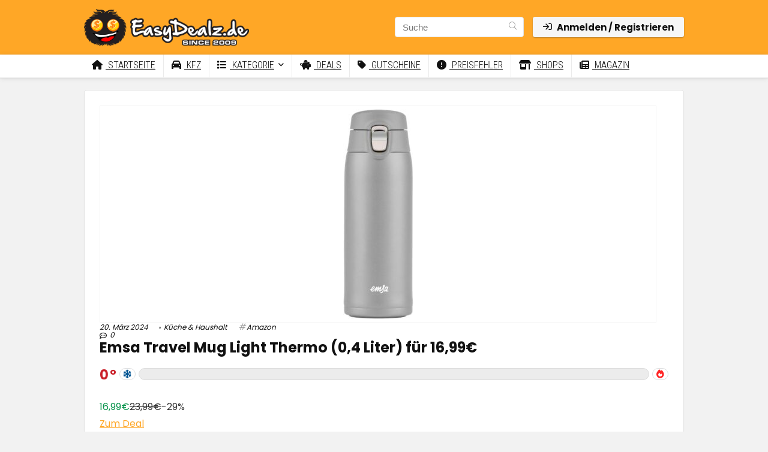

--- FILE ---
content_type: text/html; charset=UTF-8
request_url: https://www.easydealz.de/emsa-travel-mug-light-thermo/
body_size: 42584
content:
<!DOCTYPE html>
<html lang="de">
<head>
<meta charset="UTF-8" />
<meta name="viewport" content="width=device-width, initial-scale=1.0" />
<!-- feeds & pingback -->
<link rel="profile" href="http://gmpg.org/xfn/11" />
<link rel="pingback" href="https://www.easydealz.de/xmlrpc.php" />
<meta name='robots' content='index, follow, max-image-preview:large, max-snippet:-1, max-video-preview:-1' />

	<!-- This site is optimized with the Yoast SEO plugin v26.8 - https://yoast.com/product/yoast-seo-wordpress/ -->
	<title>Emsa Travel Mug Light Thermo (0,4 Liter) für 16,99€ 💸 | EasyDealz</title>
	<meta name="description" content="Emsa Travel Mug Light Thermo (0,4 Liter) für 16,99€ ➥ spare mit EasyDealz.de! ✓ Schnäppchen, Gutscheine &amp; Preisfehler ♥" />
	<link rel="canonical" href="https://www.easydealz.de/emsa-travel-mug-light-thermo/" />
	<meta property="og:locale" content="de_DE" />
	<meta property="og:type" content="article" />
	<meta property="og:title" content="Emsa Travel Mug Light Thermo (0,4 Liter) für 16,99€ 💸 | EasyDealz" />
	<meta property="og:description" content="Emsa Travel Mug Light Thermo (0,4 Liter) für 16,99€ ➥ spare mit EasyDealz.de! ✓ Schnäppchen, Gutscheine &amp; Preisfehler ♥" />
	<meta property="og:url" content="https://www.easydealz.de/emsa-travel-mug-light-thermo/" />
	<meta property="og:site_name" content="EasyDealz" />
	<meta property="article:author" content="https://www.facebook.com/EasyDealzDE" />
	<meta property="article:published_time" content="2024-03-20T07:42:41+00:00" />
	<meta property="article:modified_time" content="2024-03-20T07:42:44+00:00" />
	<meta property="og:image" content="https://www.easydealz.de/wp-content/uploads/2024/03/emsa-travel-mug-light-thermo.jpg" />
	<meta property="og:image:width" content="379" />
	<meta property="og:image:height" content="1137" />
	<meta property="og:image:type" content="image/jpeg" />
	<meta name="author" content="Nils" />
	<meta name="twitter:card" content="summary_large_image" />
	<meta name="twitter:creator" content="@EasyDealz" />
	<meta name="twitter:label1" content="Verfasst von" />
	<meta name="twitter:data1" content="Nils" />
	<meta name="twitter:label2" content="Geschätzte Lesezeit" />
	<meta name="twitter:data2" content="2 Minuten" />
	<script type="application/ld+json" class="yoast-schema-graph">{"@context":"https://schema.org","@graph":[{"@type":"Article","@id":"https://www.easydealz.de/emsa-travel-mug-light-thermo/#article","isPartOf":{"@id":"https://www.easydealz.de/emsa-travel-mug-light-thermo/"},"author":{"name":"Nils","@id":"https://www.easydealz.de/#/schema/person/cee84d13c0c57234f92d0c14c38b2160"},"headline":"Emsa Travel Mug Light Thermo (0,4 Liter) für 16,99€","datePublished":"2024-03-20T07:42:41+00:00","dateModified":"2024-03-20T07:42:44+00:00","mainEntityOfPage":{"@id":"https://www.easydealz.de/emsa-travel-mug-light-thermo/"},"wordCount":226,"commentCount":0,"publisher":{"@id":"https://www.easydealz.de/#organization"},"image":{"@id":"https://www.easydealz.de/emsa-travel-mug-light-thermo/#primaryimage"},"thumbnailUrl":"https://www.easydealz.de/wp-content/uploads/2024/03/emsa-travel-mug-light-thermo.jpg","articleSection":["Küche &amp; Haushalt"],"inLanguage":"de","potentialAction":[{"@type":"CommentAction","name":"Comment","target":["https://www.easydealz.de/emsa-travel-mug-light-thermo/#respond"]}]},{"@type":"WebPage","@id":"https://www.easydealz.de/emsa-travel-mug-light-thermo/","url":"https://www.easydealz.de/emsa-travel-mug-light-thermo/","name":"Emsa Travel Mug Light Thermo (0,4 Liter) für 16,99€ 💸 | EasyDealz","isPartOf":{"@id":"https://www.easydealz.de/#website"},"primaryImageOfPage":{"@id":"https://www.easydealz.de/emsa-travel-mug-light-thermo/#primaryimage"},"image":{"@id":"https://www.easydealz.de/emsa-travel-mug-light-thermo/#primaryimage"},"thumbnailUrl":"https://www.easydealz.de/wp-content/uploads/2024/03/emsa-travel-mug-light-thermo.jpg","datePublished":"2024-03-20T07:42:41+00:00","dateModified":"2024-03-20T07:42:44+00:00","description":"Emsa Travel Mug Light Thermo (0,4 Liter) für 16,99€ ➥ spare mit EasyDealz.de! ✓ Schnäppchen, Gutscheine & Preisfehler ♥","breadcrumb":{"@id":"https://www.easydealz.de/emsa-travel-mug-light-thermo/#breadcrumb"},"inLanguage":"de","potentialAction":[{"@type":"ReadAction","target":["https://www.easydealz.de/emsa-travel-mug-light-thermo/"]}]},{"@type":"ImageObject","inLanguage":"de","@id":"https://www.easydealz.de/emsa-travel-mug-light-thermo/#primaryimage","url":"https://www.easydealz.de/wp-content/uploads/2024/03/emsa-travel-mug-light-thermo.jpg","contentUrl":"https://www.easydealz.de/wp-content/uploads/2024/03/emsa-travel-mug-light-thermo.jpg","width":379,"height":1137},{"@type":"BreadcrumbList","@id":"https://www.easydealz.de/emsa-travel-mug-light-thermo/#breadcrumb","itemListElement":[{"@type":"ListItem","position":1,"name":"Startseite","item":"https://www.easydealz.de/"},{"@type":"ListItem","position":2,"name":"Emsa Travel Mug Light Thermo (0,4 Liter) für 16,99€"}]},{"@type":"WebSite","@id":"https://www.easydealz.de/#website","url":"https://www.easydealz.de/","name":"EasyDealz.de ➤ Schnäppchen, Preisfehler & Gratisartikel! ☀","description":"","publisher":{"@id":"https://www.easydealz.de/#organization"},"potentialAction":[{"@type":"SearchAction","target":{"@type":"EntryPoint","urlTemplate":"https://www.easydealz.de/?s={search_term_string}"},"query-input":{"@type":"PropertyValueSpecification","valueRequired":true,"valueName":"search_term_string"}}],"inLanguage":"de"},{"@type":"Organization","@id":"https://www.easydealz.de/#organization","name":"EasyDealz.de ➤ Schnäppchen, Preisfehler & Gratisartikel! ☀","url":"https://www.easydealz.de/","logo":{"@type":"ImageObject","inLanguage":"de","@id":"https://www.easydealz.de/#/schema/logo/image/","url":"https://www.easydealz.de/wp-content/uploads/2023/11/logo_easydealz.png","contentUrl":"https://www.easydealz.de/wp-content/uploads/2023/11/logo_easydealz.png","width":350,"height":313,"caption":"EasyDealz.de ➤ Schnäppchen, Preisfehler & Gratisartikel! ☀"},"image":{"@id":"https://www.easydealz.de/#/schema/logo/image/"}},{"@type":"Person","@id":"https://www.easydealz.de/#/schema/person/cee84d13c0c57234f92d0c14c38b2160","name":"Nils","image":{"@type":"ImageObject","inLanguage":"de","@id":"https://www.easydealz.de/#/schema/person/image/","url":"//www.gravatar.com/avatar/c747ddbde2e072149bd33918de66d1b6?s=96&#038;r=g&#038;d=mm","contentUrl":"//www.gravatar.com/avatar/c747ddbde2e072149bd33918de66d1b6?s=96&#038;r=g&#038;d=mm","caption":"Nils"},"description":"Hej, ich bin Nils und seit 2009 täglich für euch auf der Suche nach Schnäppchen, Preisfehler und Gratisartikel. Ich bin ein echter Schnäppchenjäger und Dealsuchti und teile dies gerne mit euch!","sameAs":["https://www.easydealz.de","https://www.facebook.com/EasyDealzDE","https://x.com/EasyDealz"],"url":"https://www.easydealz.de/author/reactin/"}]}</script>
	<!-- / Yoast SEO plugin. -->


<link rel='dns-prefetch' href='//fonts.googleapis.com' />
<link rel='dns-prefetch' href='//use.fontawesome.com' />
<link rel="alternate" type="application/rss+xml" title="EasyDealz &raquo; Feed" href="https://www.easydealz.de/feed/" />
<link rel="alternate" type="application/rss+xml" title="EasyDealz &raquo; Kommentar-Feed" href="https://www.easydealz.de/comments/feed/" />
<link rel="alternate" type="application/rss+xml" title="EasyDealz &raquo; Emsa Travel Mug Light Thermo (0,4 Liter) für 16,99€-Kommentar-Feed" href="https://www.easydealz.de/emsa-travel-mug-light-thermo/feed/" />
<link rel="alternate" title="oEmbed (JSON)" type="application/json+oembed" href="https://www.easydealz.de/wp-json/oembed/1.0/embed?url=https%3A%2F%2Fwww.easydealz.de%2Femsa-travel-mug-light-thermo%2F" />
<link rel="alternate" title="oEmbed (XML)" type="text/xml+oembed" href="https://www.easydealz.de/wp-json/oembed/1.0/embed?url=https%3A%2F%2Fwww.easydealz.de%2Femsa-travel-mug-light-thermo%2F&#038;format=xml" />
<style id='wp-img-auto-sizes-contain-inline-css' type='text/css'>
img:is([sizes=auto i],[sizes^="auto," i]){contain-intrinsic-size:3000px 1500px}
/*# sourceURL=wp-img-auto-sizes-contain-inline-css */
</style>
<style id='wp-emoji-styles-inline-css' type='text/css'>

	img.wp-smiley, img.emoji {
		display: inline !important;
		border: none !important;
		box-shadow: none !important;
		height: 1em !important;
		width: 1em !important;
		margin: 0 0.07em !important;
		vertical-align: -0.1em !important;
		background: none !important;
		padding: 0 !important;
	}
/*# sourceURL=wp-emoji-styles-inline-css */
</style>
<link rel='stylesheet' id='wp-block-library-css' href='https://www.easydealz.de/wp-includes/css/dist/block-library/style.min.css?ver=6.9' type='text/css' media='all' />
<style id='bp-login-form-style-inline-css' type='text/css'>
.widget_bp_core_login_widget .bp-login-widget-user-avatar{float:left}.widget_bp_core_login_widget .bp-login-widget-user-links{margin-left:70px}#bp-login-widget-form label{display:block;font-weight:600;margin:15px 0 5px;width:auto}#bp-login-widget-form input[type=password],#bp-login-widget-form input[type=text]{background-color:#fafafa;border:1px solid #d6d6d6;border-radius:0;font:inherit;font-size:100%;padding:.5em;width:100%}#bp-login-widget-form .bp-login-widget-register-link,#bp-login-widget-form .login-submit{display:inline;width:-moz-fit-content;width:fit-content}#bp-login-widget-form .bp-login-widget-register-link{margin-left:1em}#bp-login-widget-form .bp-login-widget-register-link a{filter:invert(1)}#bp-login-widget-form .bp-login-widget-pwd-link{font-size:80%}

/*# sourceURL=https://www.easydealz.de/wp-content/plugins/buddypress/bp-core/blocks/login-form/index.css */
</style>
<style id='bp-member-style-inline-css' type='text/css'>
[data-type="bp/member"] input.components-placeholder__input{border:1px solid #757575;border-radius:2px;flex:1 1 auto;padding:6px 8px}.bp-block-member{position:relative}.bp-block-member .member-content{display:flex}.bp-block-member .user-nicename{display:block}.bp-block-member .user-nicename a{border:none;color:currentColor;text-decoration:none}.bp-block-member .bp-profile-button{width:100%}.bp-block-member .bp-profile-button a.button{bottom:10px;display:inline-block;margin:18px 0 0;position:absolute;right:0}.bp-block-member.has-cover .item-header-avatar,.bp-block-member.has-cover .member-content,.bp-block-member.has-cover .member-description{z-index:2}.bp-block-member.has-cover .member-content,.bp-block-member.has-cover .member-description{padding-top:75px}.bp-block-member.has-cover .bp-member-cover-image{background-color:#c5c5c5;background-position:top;background-repeat:no-repeat;background-size:cover;border:0;display:block;height:150px;left:0;margin:0;padding:0;position:absolute;top:0;width:100%;z-index:1}.bp-block-member img.avatar{height:auto;width:auto}.bp-block-member.avatar-none .item-header-avatar{display:none}.bp-block-member.avatar-none.has-cover{min-height:200px}.bp-block-member.avatar-full{min-height:150px}.bp-block-member.avatar-full .item-header-avatar{width:180px}.bp-block-member.avatar-thumb .member-content{align-items:center;min-height:50px}.bp-block-member.avatar-thumb .item-header-avatar{width:70px}.bp-block-member.avatar-full.has-cover{min-height:300px}.bp-block-member.avatar-full.has-cover .item-header-avatar{width:200px}.bp-block-member.avatar-full.has-cover img.avatar{background:#fffc;border:2px solid #fff;margin-left:20px}.bp-block-member.avatar-thumb.has-cover .item-header-avatar{padding-top:75px}.entry .entry-content .bp-block-member .user-nicename a{border:none;color:currentColor;text-decoration:none}

/*# sourceURL=https://www.easydealz.de/wp-content/plugins/buddypress/bp-members/blocks/member/index.css */
</style>
<style id='bp-members-style-inline-css' type='text/css'>
[data-type="bp/members"] .components-placeholder.is-appender{min-height:0}[data-type="bp/members"] .components-placeholder.is-appender .components-placeholder__label:empty{display:none}[data-type="bp/members"] .components-placeholder input.components-placeholder__input{border:1px solid #757575;border-radius:2px;flex:1 1 auto;padding:6px 8px}[data-type="bp/members"].avatar-none .member-description{width:calc(100% - 44px)}[data-type="bp/members"].avatar-full .member-description{width:calc(100% - 224px)}[data-type="bp/members"].avatar-thumb .member-description{width:calc(100% - 114px)}[data-type="bp/members"] .member-content{position:relative}[data-type="bp/members"] .member-content .is-right{position:absolute;right:2px;top:2px}[data-type="bp/members"] .columns-2 .member-content .member-description,[data-type="bp/members"] .columns-3 .member-content .member-description,[data-type="bp/members"] .columns-4 .member-content .member-description{padding-left:44px;width:calc(100% - 44px)}[data-type="bp/members"] .columns-3 .is-right{right:-10px}[data-type="bp/members"] .columns-4 .is-right{right:-50px}.bp-block-members.is-grid{display:flex;flex-wrap:wrap;padding:0}.bp-block-members.is-grid .member-content{margin:0 1.25em 1.25em 0;width:100%}@media(min-width:600px){.bp-block-members.columns-2 .member-content{width:calc(50% - .625em)}.bp-block-members.columns-2 .member-content:nth-child(2n){margin-right:0}.bp-block-members.columns-3 .member-content{width:calc(33.33333% - .83333em)}.bp-block-members.columns-3 .member-content:nth-child(3n){margin-right:0}.bp-block-members.columns-4 .member-content{width:calc(25% - .9375em)}.bp-block-members.columns-4 .member-content:nth-child(4n){margin-right:0}}.bp-block-members .member-content{display:flex;flex-direction:column;padding-bottom:1em;text-align:center}.bp-block-members .member-content .item-header-avatar,.bp-block-members .member-content .member-description{width:100%}.bp-block-members .member-content .item-header-avatar{margin:0 auto}.bp-block-members .member-content .item-header-avatar img.avatar{display:inline-block}@media(min-width:600px){.bp-block-members .member-content{flex-direction:row;text-align:left}.bp-block-members .member-content .item-header-avatar,.bp-block-members .member-content .member-description{width:auto}.bp-block-members .member-content .item-header-avatar{margin:0}}.bp-block-members .member-content .user-nicename{display:block}.bp-block-members .member-content .user-nicename a{border:none;color:currentColor;text-decoration:none}.bp-block-members .member-content time{color:#767676;display:block;font-size:80%}.bp-block-members.avatar-none .item-header-avatar{display:none}.bp-block-members.avatar-full{min-height:190px}.bp-block-members.avatar-full .item-header-avatar{width:180px}.bp-block-members.avatar-thumb .member-content{min-height:80px}.bp-block-members.avatar-thumb .item-header-avatar{width:70px}.bp-block-members.columns-2 .member-content,.bp-block-members.columns-3 .member-content,.bp-block-members.columns-4 .member-content{display:block;text-align:center}.bp-block-members.columns-2 .member-content .item-header-avatar,.bp-block-members.columns-3 .member-content .item-header-avatar,.bp-block-members.columns-4 .member-content .item-header-avatar{margin:0 auto}.bp-block-members img.avatar{height:auto;max-width:-moz-fit-content;max-width:fit-content;width:auto}.bp-block-members .member-content.has-activity{align-items:center}.bp-block-members .member-content.has-activity .item-header-avatar{padding-right:1em}.bp-block-members .member-content.has-activity .wp-block-quote{margin-bottom:0;text-align:left}.bp-block-members .member-content.has-activity .wp-block-quote cite a,.entry .entry-content .bp-block-members .user-nicename a{border:none;color:currentColor;text-decoration:none}

/*# sourceURL=https://www.easydealz.de/wp-content/plugins/buddypress/bp-members/blocks/members/index.css */
</style>
<style id='bp-dynamic-members-style-inline-css' type='text/css'>
.bp-dynamic-block-container .item-options{font-size:.5em;margin:0 0 1em;padding:1em 0}.bp-dynamic-block-container .item-options a.selected{font-weight:600}.bp-dynamic-block-container ul.item-list{list-style:none;margin:1em 0;padding-left:0}.bp-dynamic-block-container ul.item-list li{margin-bottom:1em}.bp-dynamic-block-container ul.item-list li:after,.bp-dynamic-block-container ul.item-list li:before{content:" ";display:table}.bp-dynamic-block-container ul.item-list li:after{clear:both}.bp-dynamic-block-container ul.item-list li .item-avatar{float:left;width:60px}.bp-dynamic-block-container ul.item-list li .item{margin-left:70px}

/*# sourceURL=https://www.easydealz.de/wp-content/plugins/buddypress/bp-members/blocks/dynamic-members/index.css */
</style>
<style id='bp-online-members-style-inline-css' type='text/css'>
.widget_bp_core_whos_online_widget .avatar-block,[data-type="bp/online-members"] .avatar-block{display:flex;flex-flow:row wrap}.widget_bp_core_whos_online_widget .avatar-block img,[data-type="bp/online-members"] .avatar-block img{margin:.5em}

/*# sourceURL=https://www.easydealz.de/wp-content/plugins/buddypress/bp-members/blocks/online-members/index.css */
</style>
<style id='bp-active-members-style-inline-css' type='text/css'>
.widget_bp_core_recently_active_widget .avatar-block,[data-type="bp/active-members"] .avatar-block{display:flex;flex-flow:row wrap}.widget_bp_core_recently_active_widget .avatar-block img,[data-type="bp/active-members"] .avatar-block img{margin:.5em}

/*# sourceURL=https://www.easydealz.de/wp-content/plugins/buddypress/bp-members/blocks/active-members/index.css */
</style>
<style id='bp-latest-activities-style-inline-css' type='text/css'>
.bp-latest-activities .components-flex.components-select-control select[multiple]{height:auto;padding:0 8px}.bp-latest-activities .components-flex.components-select-control select[multiple]+.components-input-control__suffix svg{display:none}.bp-latest-activities-block a,.entry .entry-content .bp-latest-activities-block a{border:none;text-decoration:none}.bp-latest-activities-block .activity-list.item-list blockquote{border:none;padding:0}.bp-latest-activities-block .activity-list.item-list blockquote .activity-item:not(.mini){box-shadow:1px 0 4px #00000026;padding:0 1em;position:relative}.bp-latest-activities-block .activity-list.item-list blockquote .activity-item:not(.mini):after,.bp-latest-activities-block .activity-list.item-list blockquote .activity-item:not(.mini):before{border-color:#0000;border-style:solid;content:"";display:block;height:0;left:15px;position:absolute;width:0}.bp-latest-activities-block .activity-list.item-list blockquote .activity-item:not(.mini):before{border-top-color:#00000026;border-width:9px;bottom:-18px;left:14px}.bp-latest-activities-block .activity-list.item-list blockquote .activity-item:not(.mini):after{border-top-color:#fff;border-width:8px;bottom:-16px}.bp-latest-activities-block .activity-list.item-list blockquote .activity-item.mini .avatar{display:inline-block;height:20px;margin-right:2px;vertical-align:middle;width:20px}.bp-latest-activities-block .activity-list.item-list footer{align-items:center;display:flex}.bp-latest-activities-block .activity-list.item-list footer img.avatar{border:none;display:inline-block;margin-right:.5em}.bp-latest-activities-block .activity-list.item-list footer .activity-time-since{font-size:90%}.bp-latest-activities-block .widget-error{border-left:4px solid #0b80a4;box-shadow:1px 0 4px #00000026}.bp-latest-activities-block .widget-error p{padding:0 1em}

/*# sourceURL=https://www.easydealz.de/wp-content/plugins/buddypress/bp-activity/blocks/latest-activities/index.css */
</style>
<style id='wpjoli-joli-table-of-contents-style-inline-css' type='text/css'>


/*# sourceURL=https://www.easydealz.de/wp-content/plugins/joli-table-of-contents/gutenberg/blocks/joli-table-of-contents/style-index.css */
</style>
<style id='font-awesome-svg-styles-default-inline-css' type='text/css'>
.svg-inline--fa {
  display: inline-block;
  height: 1em;
  overflow: visible;
  vertical-align: -.125em;
}
/*# sourceURL=font-awesome-svg-styles-default-inline-css */
</style>
<link rel='stylesheet' id='font-awesome-svg-styles-css' href='https://www.easydealz.de/wp-content/uploads/font-awesome/v6.2.1/css/svg-with-js.css' type='text/css' media='all' />
<style id='font-awesome-svg-styles-inline-css' type='text/css'>
   .wp-block-font-awesome-icon svg::before,
   .wp-rich-text-font-awesome-icon svg::before {content: unset;}
/*# sourceURL=font-awesome-svg-styles-inline-css */
</style>
<style id='global-styles-inline-css' type='text/css'>
:root{--wp--preset--aspect-ratio--square: 1;--wp--preset--aspect-ratio--4-3: 4/3;--wp--preset--aspect-ratio--3-4: 3/4;--wp--preset--aspect-ratio--3-2: 3/2;--wp--preset--aspect-ratio--2-3: 2/3;--wp--preset--aspect-ratio--16-9: 16/9;--wp--preset--aspect-ratio--9-16: 9/16;--wp--preset--color--black: #000000;--wp--preset--color--cyan-bluish-gray: #abb8c3;--wp--preset--color--white: #ffffff;--wp--preset--color--pale-pink: #f78da7;--wp--preset--color--vivid-red: #cf2e2e;--wp--preset--color--luminous-vivid-orange: #ff6900;--wp--preset--color--luminous-vivid-amber: #fcb900;--wp--preset--color--light-green-cyan: #7bdcb5;--wp--preset--color--vivid-green-cyan: #00d084;--wp--preset--color--pale-cyan-blue: #8ed1fc;--wp--preset--color--vivid-cyan-blue: #0693e3;--wp--preset--color--vivid-purple: #9b51e0;--wp--preset--color--main: var(--rehub-main-color);--wp--preset--color--secondary: var(--rehub-sec-color);--wp--preset--color--buttonmain: var(--rehub-main-btn-bg);--wp--preset--color--cyan-grey: #abb8c3;--wp--preset--color--orange-light: #fcb900;--wp--preset--color--red: #cf2e2e;--wp--preset--color--red-bright: #f04057;--wp--preset--color--vivid-green: #00d084;--wp--preset--color--orange: #ff6900;--wp--preset--color--blue: #0693e3;--wp--preset--gradient--vivid-cyan-blue-to-vivid-purple: linear-gradient(135deg,rgb(6,147,227) 0%,rgb(155,81,224) 100%);--wp--preset--gradient--light-green-cyan-to-vivid-green-cyan: linear-gradient(135deg,rgb(122,220,180) 0%,rgb(0,208,130) 100%);--wp--preset--gradient--luminous-vivid-amber-to-luminous-vivid-orange: linear-gradient(135deg,rgb(252,185,0) 0%,rgb(255,105,0) 100%);--wp--preset--gradient--luminous-vivid-orange-to-vivid-red: linear-gradient(135deg,rgb(255,105,0) 0%,rgb(207,46,46) 100%);--wp--preset--gradient--very-light-gray-to-cyan-bluish-gray: linear-gradient(135deg,rgb(238,238,238) 0%,rgb(169,184,195) 100%);--wp--preset--gradient--cool-to-warm-spectrum: linear-gradient(135deg,rgb(74,234,220) 0%,rgb(151,120,209) 20%,rgb(207,42,186) 40%,rgb(238,44,130) 60%,rgb(251,105,98) 80%,rgb(254,248,76) 100%);--wp--preset--gradient--blush-light-purple: linear-gradient(135deg,rgb(255,206,236) 0%,rgb(152,150,240) 100%);--wp--preset--gradient--blush-bordeaux: linear-gradient(135deg,rgb(254,205,165) 0%,rgb(254,45,45) 50%,rgb(107,0,62) 100%);--wp--preset--gradient--luminous-dusk: linear-gradient(135deg,rgb(255,203,112) 0%,rgb(199,81,192) 50%,rgb(65,88,208) 100%);--wp--preset--gradient--pale-ocean: linear-gradient(135deg,rgb(255,245,203) 0%,rgb(182,227,212) 50%,rgb(51,167,181) 100%);--wp--preset--gradient--electric-grass: linear-gradient(135deg,rgb(202,248,128) 0%,rgb(113,206,126) 100%);--wp--preset--gradient--midnight: linear-gradient(135deg,rgb(2,3,129) 0%,rgb(40,116,252) 100%);--wp--preset--font-size--small: 13px;--wp--preset--font-size--medium: 20px;--wp--preset--font-size--large: 36px;--wp--preset--font-size--x-large: 42px;--wp--preset--font-family--system-font: Roboto,"Helvetica Neue",-apple-system,system-ui,BlinkMacSystemFont,"Segoe UI",Oxygen-Sans,sans-serif;--wp--preset--font-family--rh-nav-font: var(--rehub-nav-font,Roboto,"Helvetica Neue",-apple-system,system-ui,BlinkMacSystemFont,"Segoe UI",Oxygen-Sans,sans-serif);--wp--preset--font-family--rh-head-font: var(--rehub-head-font,Roboto,"Helvetica Neue",-apple-system,system-ui,BlinkMacSystemFont,"Segoe UI",Oxygen-Sans,sans-serif);--wp--preset--font-family--rh-btn-font: var(--rehub-btn-font,Roboto,"Helvetica Neue",-apple-system,system-ui,BlinkMacSystemFont,"Segoe UI",Oxygen-Sans,sans-serif);--wp--preset--font-family--rh-body-font: var(--rehub-body-font,Roboto,"Helvetica Neue",-apple-system,system-ui,BlinkMacSystemFont,"Segoe UI",Oxygen-Sans,sans-serif);--wp--preset--spacing--20: 0.44rem;--wp--preset--spacing--30: 0.67rem;--wp--preset--spacing--40: 1rem;--wp--preset--spacing--50: 1.5rem;--wp--preset--spacing--60: 2.25rem;--wp--preset--spacing--70: 3.38rem;--wp--preset--spacing--80: 5.06rem;--wp--preset--shadow--natural: 6px 6px 9px rgba(0, 0, 0, 0.2);--wp--preset--shadow--deep: 12px 12px 50px rgba(0, 0, 0, 0.4);--wp--preset--shadow--sharp: 6px 6px 0px rgba(0, 0, 0, 0.2);--wp--preset--shadow--outlined: 6px 6px 0px -3px rgb(255, 255, 255), 6px 6px rgb(0, 0, 0);--wp--preset--shadow--crisp: 6px 6px 0px rgb(0, 0, 0);}:root { --wp--style--global--content-size: 760px;--wp--style--global--wide-size: 900px; }:where(body) { margin: 0; }.wp-site-blocks > .alignleft { float: left; margin-right: 2em; }.wp-site-blocks > .alignright { float: right; margin-left: 2em; }.wp-site-blocks > .aligncenter { justify-content: center; margin-left: auto; margin-right: auto; }:where(.is-layout-flex){gap: 0.5em;}:where(.is-layout-grid){gap: 0.5em;}.is-layout-flow > .alignleft{float: left;margin-inline-start: 0;margin-inline-end: 2em;}.is-layout-flow > .alignright{float: right;margin-inline-start: 2em;margin-inline-end: 0;}.is-layout-flow > .aligncenter{margin-left: auto !important;margin-right: auto !important;}.is-layout-constrained > .alignleft{float: left;margin-inline-start: 0;margin-inline-end: 2em;}.is-layout-constrained > .alignright{float: right;margin-inline-start: 2em;margin-inline-end: 0;}.is-layout-constrained > .aligncenter{margin-left: auto !important;margin-right: auto !important;}.is-layout-constrained > :where(:not(.alignleft):not(.alignright):not(.alignfull)){max-width: var(--wp--style--global--content-size);margin-left: auto !important;margin-right: auto !important;}.is-layout-constrained > .alignwide{max-width: var(--wp--style--global--wide-size);}body .is-layout-flex{display: flex;}.is-layout-flex{flex-wrap: wrap;align-items: center;}.is-layout-flex > :is(*, div){margin: 0;}body .is-layout-grid{display: grid;}.is-layout-grid > :is(*, div){margin: 0;}body{padding-top: 0px;padding-right: 0px;padding-bottom: 0px;padding-left: 0px;}a:where(:not(.wp-element-button)){text-decoration: none;}h1{font-size: 29px;line-height: 34px;margin-top: 10px;margin-bottom: 31px;}h2{font-size: 25px;line-height: 31px;margin-top: 10px;margin-bottom: 31px;}h3{font-size: 20px;line-height: 28px;margin-top: 10px;margin-bottom: 25px;}h4{font-size: 18px;line-height: 24px;margin-top: 10px;margin-bottom: 18px;}h5{font-size: 16px;line-height: 20px;margin-top: 10px;margin-bottom: 15px;}h6{font-size: 14px;line-height: 20px;margin-top: 0px;margin-bottom: 10px;}:root :where(.wp-element-button, .wp-block-button__link){background-color: #32373c;border-width: 0;color: #fff;font-family: inherit;font-size: inherit;font-style: inherit;font-weight: inherit;letter-spacing: inherit;line-height: inherit;padding-top: calc(0.667em + 2px);padding-right: calc(1.333em + 2px);padding-bottom: calc(0.667em + 2px);padding-left: calc(1.333em + 2px);text-decoration: none;text-transform: inherit;}.has-black-color{color: var(--wp--preset--color--black) !important;}.has-cyan-bluish-gray-color{color: var(--wp--preset--color--cyan-bluish-gray) !important;}.has-white-color{color: var(--wp--preset--color--white) !important;}.has-pale-pink-color{color: var(--wp--preset--color--pale-pink) !important;}.has-vivid-red-color{color: var(--wp--preset--color--vivid-red) !important;}.has-luminous-vivid-orange-color{color: var(--wp--preset--color--luminous-vivid-orange) !important;}.has-luminous-vivid-amber-color{color: var(--wp--preset--color--luminous-vivid-amber) !important;}.has-light-green-cyan-color{color: var(--wp--preset--color--light-green-cyan) !important;}.has-vivid-green-cyan-color{color: var(--wp--preset--color--vivid-green-cyan) !important;}.has-pale-cyan-blue-color{color: var(--wp--preset--color--pale-cyan-blue) !important;}.has-vivid-cyan-blue-color{color: var(--wp--preset--color--vivid-cyan-blue) !important;}.has-vivid-purple-color{color: var(--wp--preset--color--vivid-purple) !important;}.has-main-color{color: var(--wp--preset--color--main) !important;}.has-secondary-color{color: var(--wp--preset--color--secondary) !important;}.has-buttonmain-color{color: var(--wp--preset--color--buttonmain) !important;}.has-cyan-grey-color{color: var(--wp--preset--color--cyan-grey) !important;}.has-orange-light-color{color: var(--wp--preset--color--orange-light) !important;}.has-red-color{color: var(--wp--preset--color--red) !important;}.has-red-bright-color{color: var(--wp--preset--color--red-bright) !important;}.has-vivid-green-color{color: var(--wp--preset--color--vivid-green) !important;}.has-orange-color{color: var(--wp--preset--color--orange) !important;}.has-blue-color{color: var(--wp--preset--color--blue) !important;}.has-black-background-color{background-color: var(--wp--preset--color--black) !important;}.has-cyan-bluish-gray-background-color{background-color: var(--wp--preset--color--cyan-bluish-gray) !important;}.has-white-background-color{background-color: var(--wp--preset--color--white) !important;}.has-pale-pink-background-color{background-color: var(--wp--preset--color--pale-pink) !important;}.has-vivid-red-background-color{background-color: var(--wp--preset--color--vivid-red) !important;}.has-luminous-vivid-orange-background-color{background-color: var(--wp--preset--color--luminous-vivid-orange) !important;}.has-luminous-vivid-amber-background-color{background-color: var(--wp--preset--color--luminous-vivid-amber) !important;}.has-light-green-cyan-background-color{background-color: var(--wp--preset--color--light-green-cyan) !important;}.has-vivid-green-cyan-background-color{background-color: var(--wp--preset--color--vivid-green-cyan) !important;}.has-pale-cyan-blue-background-color{background-color: var(--wp--preset--color--pale-cyan-blue) !important;}.has-vivid-cyan-blue-background-color{background-color: var(--wp--preset--color--vivid-cyan-blue) !important;}.has-vivid-purple-background-color{background-color: var(--wp--preset--color--vivid-purple) !important;}.has-main-background-color{background-color: var(--wp--preset--color--main) !important;}.has-secondary-background-color{background-color: var(--wp--preset--color--secondary) !important;}.has-buttonmain-background-color{background-color: var(--wp--preset--color--buttonmain) !important;}.has-cyan-grey-background-color{background-color: var(--wp--preset--color--cyan-grey) !important;}.has-orange-light-background-color{background-color: var(--wp--preset--color--orange-light) !important;}.has-red-background-color{background-color: var(--wp--preset--color--red) !important;}.has-red-bright-background-color{background-color: var(--wp--preset--color--red-bright) !important;}.has-vivid-green-background-color{background-color: var(--wp--preset--color--vivid-green) !important;}.has-orange-background-color{background-color: var(--wp--preset--color--orange) !important;}.has-blue-background-color{background-color: var(--wp--preset--color--blue) !important;}.has-black-border-color{border-color: var(--wp--preset--color--black) !important;}.has-cyan-bluish-gray-border-color{border-color: var(--wp--preset--color--cyan-bluish-gray) !important;}.has-white-border-color{border-color: var(--wp--preset--color--white) !important;}.has-pale-pink-border-color{border-color: var(--wp--preset--color--pale-pink) !important;}.has-vivid-red-border-color{border-color: var(--wp--preset--color--vivid-red) !important;}.has-luminous-vivid-orange-border-color{border-color: var(--wp--preset--color--luminous-vivid-orange) !important;}.has-luminous-vivid-amber-border-color{border-color: var(--wp--preset--color--luminous-vivid-amber) !important;}.has-light-green-cyan-border-color{border-color: var(--wp--preset--color--light-green-cyan) !important;}.has-vivid-green-cyan-border-color{border-color: var(--wp--preset--color--vivid-green-cyan) !important;}.has-pale-cyan-blue-border-color{border-color: var(--wp--preset--color--pale-cyan-blue) !important;}.has-vivid-cyan-blue-border-color{border-color: var(--wp--preset--color--vivid-cyan-blue) !important;}.has-vivid-purple-border-color{border-color: var(--wp--preset--color--vivid-purple) !important;}.has-main-border-color{border-color: var(--wp--preset--color--main) !important;}.has-secondary-border-color{border-color: var(--wp--preset--color--secondary) !important;}.has-buttonmain-border-color{border-color: var(--wp--preset--color--buttonmain) !important;}.has-cyan-grey-border-color{border-color: var(--wp--preset--color--cyan-grey) !important;}.has-orange-light-border-color{border-color: var(--wp--preset--color--orange-light) !important;}.has-red-border-color{border-color: var(--wp--preset--color--red) !important;}.has-red-bright-border-color{border-color: var(--wp--preset--color--red-bright) !important;}.has-vivid-green-border-color{border-color: var(--wp--preset--color--vivid-green) !important;}.has-orange-border-color{border-color: var(--wp--preset--color--orange) !important;}.has-blue-border-color{border-color: var(--wp--preset--color--blue) !important;}.has-vivid-cyan-blue-to-vivid-purple-gradient-background{background: var(--wp--preset--gradient--vivid-cyan-blue-to-vivid-purple) !important;}.has-light-green-cyan-to-vivid-green-cyan-gradient-background{background: var(--wp--preset--gradient--light-green-cyan-to-vivid-green-cyan) !important;}.has-luminous-vivid-amber-to-luminous-vivid-orange-gradient-background{background: var(--wp--preset--gradient--luminous-vivid-amber-to-luminous-vivid-orange) !important;}.has-luminous-vivid-orange-to-vivid-red-gradient-background{background: var(--wp--preset--gradient--luminous-vivid-orange-to-vivid-red) !important;}.has-very-light-gray-to-cyan-bluish-gray-gradient-background{background: var(--wp--preset--gradient--very-light-gray-to-cyan-bluish-gray) !important;}.has-cool-to-warm-spectrum-gradient-background{background: var(--wp--preset--gradient--cool-to-warm-spectrum) !important;}.has-blush-light-purple-gradient-background{background: var(--wp--preset--gradient--blush-light-purple) !important;}.has-blush-bordeaux-gradient-background{background: var(--wp--preset--gradient--blush-bordeaux) !important;}.has-luminous-dusk-gradient-background{background: var(--wp--preset--gradient--luminous-dusk) !important;}.has-pale-ocean-gradient-background{background: var(--wp--preset--gradient--pale-ocean) !important;}.has-electric-grass-gradient-background{background: var(--wp--preset--gradient--electric-grass) !important;}.has-midnight-gradient-background{background: var(--wp--preset--gradient--midnight) !important;}.has-small-font-size{font-size: var(--wp--preset--font-size--small) !important;}.has-medium-font-size{font-size: var(--wp--preset--font-size--medium) !important;}.has-large-font-size{font-size: var(--wp--preset--font-size--large) !important;}.has-x-large-font-size{font-size: var(--wp--preset--font-size--x-large) !important;}.has-system-font-font-family{font-family: var(--wp--preset--font-family--system-font) !important;}.has-rh-nav-font-font-family{font-family: var(--wp--preset--font-family--rh-nav-font) !important;}.has-rh-head-font-font-family{font-family: var(--wp--preset--font-family--rh-head-font) !important;}.has-rh-btn-font-font-family{font-family: var(--wp--preset--font-family--rh-btn-font) !important;}.has-rh-body-font-font-family{font-family: var(--wp--preset--font-family--rh-body-font) !important;}
:where(.wp-block-post-template.is-layout-flex){gap: 1.25em;}:where(.wp-block-post-template.is-layout-grid){gap: 1.25em;}
:where(.wp-block-term-template.is-layout-flex){gap: 1.25em;}:where(.wp-block-term-template.is-layout-grid){gap: 1.25em;}
:where(.wp-block-columns.is-layout-flex){gap: 2em;}:where(.wp-block-columns.is-layout-grid){gap: 2em;}
:root :where(.wp-block-pullquote){font-size: 1.5em;line-height: 1.6;}
:root :where(.wp-block-post-title){margin-top: 4px;margin-right: 0;margin-bottom: 15px;margin-left: 0;}
:root :where(.wp-block-image){margin-top: 0px;margin-bottom: 31px;}
:root :where(.wp-block-media-text){margin-top: 0px;margin-bottom: 31px;}
:root :where(.wp-block-post-content){font-size: 16px;line-height: 28px;}
:root :where(p){font-size: 16px;line-height: 28px;}
/*# sourceURL=global-styles-inline-css */
</style>
<style id='greenshift-post-css-inline-css' type='text/css'>
.gs-box{padding:20px;border-left:5px solid transparent;margin-bottom:25px}.gs-box-text>p{margin-bottom:20px;margin-top:0}.gs-box-text>p:last-of-type{margin-bottom:0}.gs-box.notice_type{color:#856404;background-color:#fff3cd;border-color:#ffeeba}.gs-box.notice_type svg{fill:#f7a000}.gs-box.icon_type{display:flex}.gs-box.icon_type .gs-box-icon{width:28px;min-width:28px}.gs-box.icon_type .gs-box-text{flex-grow:1;margin:0 15px}#gspb_infoBox-id-gsbp-e38ea218-9b5c .gs-box{border-radius:30px;padding-top:10px;padding-bottom:10px;opacity:1;color:#000;box-shadow:0 5px 20px 0 rgba(0,0,0,.03)}#gspb_infoBox-id-gsbp-e38ea218-9b5c img{height:35px!important;width:35px!important;min-width:35px!important;fill:#2184f9!important;margin:0!important}#gspb_infoBox-id-gsbp-e38ea218-9b5c img path,#gspb_infoBox-id-gsbp-e38ea218-9b5c img:hover,#gspb_infoBox-id-gsbp-e38ea218-9b5c img:hover path{fill:#2184f9!important}#gspb_infoBox-id-gsbp-e38ea218-9b5c .gs-box:hover{box-shadow:0 15px 25px 0 rgba(0,0,0,.1)}
/*# sourceURL=greenshift-post-css-inline-css */
</style>
<link rel='stylesheet' id='Roboto+Condensed-css' href='//fonts.googleapis.com/css?family=Roboto+Condensed%3A300&#038;subset=latin&#038;ver=6.9' type='text/css' media='all' />
<link rel='stylesheet' id='Poppins-css' href='//fonts.googleapis.com/css?family=Poppins%3A700%2C400&#038;subset=latin&#038;ver=6.9' type='text/css' media='all' />
<link rel='stylesheet' id='parent-style-css' href='https://www.easydealz.de/wp-content/themes/rehub-theme/style.css?ver=6.9' type='text/css' media='all' />
<link rel='stylesheet' id='font-awesome-official-css' href='https://use.fontawesome.com/releases/v6.2.1/css/all.css' type='text/css' media='all' integrity="sha384-twcuYPV86B3vvpwNhWJuaLdUSLF9+ttgM2A6M870UYXrOsxKfER2MKox5cirApyA" crossorigin="anonymous" />
<link rel='stylesheet' id='tablepress-default-css' href='https://www.easydealz.de/wp-content/plugins/tablepress/css/build/default.css?ver=3.2.6' type='text/css' media='all' />
<link rel='stylesheet' id='borlabs-cookie-custom-css' href='https://www.easydealz.de/wp-content/cache/borlabs-cookie/1/borlabs-cookie-1-de.css?ver=3.3.23-43' type='text/css' media='all' />
<link rel='stylesheet' id='wpdiscuz-frontend-css-css' href='https://www.easydealz.de/wp-content/plugins/wpdiscuz/themes/default/style.css?ver=7.6.45' type='text/css' media='all' />
<style id='wpdiscuz-frontend-css-inline-css' type='text/css'>
 #wpdcom .wpd-blog-administrator .wpd-comment-label{color:#ffffff;background-color:#ffa726;border:none}#wpdcom .wpd-blog-administrator .wpd-comment-author, #wpdcom .wpd-blog-administrator .wpd-comment-author a{color:#ffa726}#wpdcom.wpd-layout-1 .wpd-comment .wpd-blog-administrator .wpd-avatar img{border-color:#ffa726}#wpdcom.wpd-layout-2 .wpd-comment.wpd-reply .wpd-comment-wrap.wpd-blog-administrator{border-left:3px solid #ffa726}#wpdcom.wpd-layout-2 .wpd-comment .wpd-blog-administrator .wpd-avatar img{border-bottom-color:#ffa726}#wpdcom.wpd-layout-3 .wpd-blog-administrator .wpd-comment-subheader{border-top:1px dashed #ffa726}#wpdcom.wpd-layout-3 .wpd-reply .wpd-blog-administrator .wpd-comment-right{border-left:1px solid #ffa726}#wpdcom .wpd-blog-editor .wpd-comment-label{color:#ffffff;background-color:#ffa726;border:none}#wpdcom .wpd-blog-editor .wpd-comment-author, #wpdcom .wpd-blog-editor .wpd-comment-author a{color:#ffa726}#wpdcom.wpd-layout-1 .wpd-comment .wpd-blog-editor .wpd-avatar img{border-color:#ffa726}#wpdcom.wpd-layout-2 .wpd-comment.wpd-reply .wpd-comment-wrap.wpd-blog-editor{border-left:3px solid #ffa726}#wpdcom.wpd-layout-2 .wpd-comment .wpd-blog-editor .wpd-avatar img{border-bottom-color:#ffa726}#wpdcom.wpd-layout-3 .wpd-blog-editor .wpd-comment-subheader{border-top:1px dashed #ffa726}#wpdcom.wpd-layout-3 .wpd-reply .wpd-blog-editor .wpd-comment-right{border-left:1px solid #ffa726}#wpdcom .wpd-blog-author .wpd-comment-label{color:#ffffff;background-color:#ffa726;border:none}#wpdcom .wpd-blog-author .wpd-comment-author, #wpdcom .wpd-blog-author .wpd-comment-author a{color:#ffa726}#wpdcom.wpd-layout-1 .wpd-comment .wpd-blog-author .wpd-avatar img{border-color:#ffa726}#wpdcom.wpd-layout-2 .wpd-comment .wpd-blog-author .wpd-avatar img{border-bottom-color:#ffa726}#wpdcom.wpd-layout-3 .wpd-blog-author .wpd-comment-subheader{border-top:1px dashed #ffa726}#wpdcom.wpd-layout-3 .wpd-reply .wpd-blog-author .wpd-comment-right{border-left:1px solid #ffa726}#wpdcom .wpd-blog-contributor .wpd-comment-label{color:#ffffff;background-color:#ffa726;border:none}#wpdcom .wpd-blog-contributor .wpd-comment-author, #wpdcom .wpd-blog-contributor .wpd-comment-author a{color:#ffa726}#wpdcom.wpd-layout-1 .wpd-comment .wpd-blog-contributor .wpd-avatar img{border-color:#ffa726}#wpdcom.wpd-layout-2 .wpd-comment .wpd-blog-contributor .wpd-avatar img{border-bottom-color:#ffa726}#wpdcom.wpd-layout-3 .wpd-blog-contributor .wpd-comment-subheader{border-top:1px dashed #ffa726}#wpdcom.wpd-layout-3 .wpd-reply .wpd-blog-contributor .wpd-comment-right{border-left:1px solid #ffa726}#wpdcom .wpd-blog-subscriber .wpd-comment-label{color:#ffffff;background-color:#ffa726;border:none}#wpdcom .wpd-blog-subscriber .wpd-comment-author, #wpdcom .wpd-blog-subscriber .wpd-comment-author a{color:#ffa726}#wpdcom.wpd-layout-2 .wpd-comment .wpd-blog-subscriber .wpd-avatar img{border-bottom-color:#ffa726}#wpdcom.wpd-layout-3 .wpd-blog-subscriber .wpd-comment-subheader{border-top:1px dashed #ffa726}#wpdcom .wpd-blog-translator .wpd-comment-label{color:#ffffff;background-color:#ffa726;border:none}#wpdcom .wpd-blog-translator .wpd-comment-author, #wpdcom .wpd-blog-translator .wpd-comment-author a{color:#ffa726}#wpdcom.wpd-layout-1 .wpd-comment .wpd-blog-translator .wpd-avatar img{border-color:#ffa726}#wpdcom.wpd-layout-2 .wpd-comment .wpd-blog-translator .wpd-avatar img{border-bottom-color:#ffa726}#wpdcom.wpd-layout-3 .wpd-blog-translator .wpd-comment-subheader{border-top:1px dashed #ffa726}#wpdcom.wpd-layout-3 .wpd-reply .wpd-blog-translator .wpd-comment-right{border-left:1px solid #ffa726}#wpdcom .wpd-blog-wpseo_manager .wpd-comment-label{color:#ffffff;background-color:#ffa726;border:none}#wpdcom .wpd-blog-wpseo_manager .wpd-comment-author, #wpdcom .wpd-blog-wpseo_manager .wpd-comment-author a{color:#ffa726}#wpdcom.wpd-layout-1 .wpd-comment .wpd-blog-wpseo_manager .wpd-avatar img{border-color:#ffa726}#wpdcom.wpd-layout-2 .wpd-comment .wpd-blog-wpseo_manager .wpd-avatar img{border-bottom-color:#ffa726}#wpdcom.wpd-layout-3 .wpd-blog-wpseo_manager .wpd-comment-subheader{border-top:1px dashed #ffa726}#wpdcom.wpd-layout-3 .wpd-reply .wpd-blog-wpseo_manager .wpd-comment-right{border-left:1px solid #ffa726}#wpdcom .wpd-blog-wpseo_editor .wpd-comment-label{color:#ffffff;background-color:#ffa726;border:none}#wpdcom .wpd-blog-wpseo_editor .wpd-comment-author, #wpdcom .wpd-blog-wpseo_editor .wpd-comment-author a{color:#ffa726}#wpdcom.wpd-layout-1 .wpd-comment .wpd-blog-wpseo_editor .wpd-avatar img{border-color:#ffa726}#wpdcom.wpd-layout-2 .wpd-comment .wpd-blog-wpseo_editor .wpd-avatar img{border-bottom-color:#ffa726}#wpdcom.wpd-layout-3 .wpd-blog-wpseo_editor .wpd-comment-subheader{border-top:1px dashed #ffa726}#wpdcom.wpd-layout-3 .wpd-reply .wpd-blog-wpseo_editor .wpd-comment-right{border-left:1px solid #ffa726}#wpdcom .wpd-blog-post_author .wpd-comment-label{color:#ffffff;background-color:#ffa726;border:none}#wpdcom .wpd-blog-post_author .wpd-comment-author, #wpdcom .wpd-blog-post_author .wpd-comment-author a{color:#ffa726}#wpdcom .wpd-blog-post_author .wpd-avatar img{border-color:#ffa726}#wpdcom.wpd-layout-1 .wpd-comment .wpd-blog-post_author .wpd-avatar img{border-color:#ffa726}#wpdcom.wpd-layout-2 .wpd-comment.wpd-reply .wpd-comment-wrap.wpd-blog-post_author{border-left:3px solid #ffa726}#wpdcom.wpd-layout-2 .wpd-comment .wpd-blog-post_author .wpd-avatar img{border-bottom-color:#ffa726}#wpdcom.wpd-layout-3 .wpd-blog-post_author .wpd-comment-subheader{border-top:1px dashed #ffa726}#wpdcom.wpd-layout-3 .wpd-reply .wpd-blog-post_author .wpd-comment-right{border-left:1px solid #ffa726}#wpdcom .wpd-blog-guest .wpd-comment-label{color:#ffffff;background-color:#ffa726;border:none}#wpdcom .wpd-blog-guest .wpd-comment-author, #wpdcom .wpd-blog-guest .wpd-comment-author a{color:#ffa726}#wpdcom.wpd-layout-3 .wpd-blog-guest .wpd-comment-subheader{border-top:1px dashed #ffa726}#comments, #respond, .comments-area, #wpdcom{}#wpdcom .ql-editor > *{color:#777777}#wpdcom .ql-editor::before{}#wpdcom .ql-toolbar{border:1px solid #DDDDDD;border-top:none}#wpdcom .ql-container{border:1px solid #DDDDDD;border-bottom:none}#wpdcom .wpd-form-row .wpdiscuz-item input[type="text"], #wpdcom .wpd-form-row .wpdiscuz-item input[type="email"], #wpdcom .wpd-form-row .wpdiscuz-item input[type="url"], #wpdcom .wpd-form-row .wpdiscuz-item input[type="color"], #wpdcom .wpd-form-row .wpdiscuz-item input[type="date"], #wpdcom .wpd-form-row .wpdiscuz-item input[type="datetime"], #wpdcom .wpd-form-row .wpdiscuz-item input[type="datetime-local"], #wpdcom .wpd-form-row .wpdiscuz-item input[type="month"], #wpdcom .wpd-form-row .wpdiscuz-item input[type="number"], #wpdcom .wpd-form-row .wpdiscuz-item input[type="time"], #wpdcom textarea, #wpdcom select{border:1px solid #DDDDDD;color:#777777}#wpdcom .wpd-form-row .wpdiscuz-item textarea{border:1px solid #DDDDDD}#wpdcom input::placeholder, #wpdcom textarea::placeholder, #wpdcom input::-moz-placeholder, #wpdcom textarea::-webkit-input-placeholder{}#wpdcom .wpd-comment-text{color:#777777}#wpdcom .wpd-thread-head .wpd-thread-info{border-bottom:2px solid #ffa726}#wpdcom .wpd-thread-head .wpd-thread-info.wpd-reviews-tab svg{fill:#ffa726}#wpdcom .wpd-thread-head .wpdiscuz-user-settings{border-bottom:2px solid #ffa726}#wpdcom .wpd-thread-head .wpdiscuz-user-settings:hover{color:#ffa726}#wpdcom .wpd-comment .wpd-follow-link:hover{color:#ffa726}#wpdcom .wpd-comment-status .wpd-sticky{color:#ffa726}#wpdcom .wpd-thread-filter .wpdf-active{color:#ffa726;border-bottom-color:#ffa726}#wpdcom .wpd-comment-info-bar{border:1px dashed #ffb952;background:#fff7ea}#wpdcom .wpd-comment-info-bar .wpd-current-view i{color:#ffa726}#wpdcom .wpd-filter-view-all:hover{background:#ffa726}#wpdcom .wpdiscuz-item .wpdiscuz-rating > label{color:#DDDDDD}#wpdcom .wpdiscuz-item .wpdiscuz-rating:not(:checked) > label:hover, .wpdiscuz-rating:not(:checked) > label:hover ~ label{}#wpdcom .wpdiscuz-item .wpdiscuz-rating > input ~ label:hover, #wpdcom .wpdiscuz-item .wpdiscuz-rating > input:not(:checked) ~ label:hover ~ label, #wpdcom .wpdiscuz-item .wpdiscuz-rating > input:not(:checked) ~ label:hover ~ label{color:#FFED85}#wpdcom .wpdiscuz-item .wpdiscuz-rating > input:checked ~ label:hover, #wpdcom .wpdiscuz-item .wpdiscuz-rating > input:checked ~ label:hover, #wpdcom .wpdiscuz-item .wpdiscuz-rating > label:hover ~ input:checked ~ label, #wpdcom .wpdiscuz-item .wpdiscuz-rating > input:checked + label:hover ~ label, #wpdcom .wpdiscuz-item .wpdiscuz-rating > input:checked ~ label:hover ~ label, .wpd-custom-field .wcf-active-star, #wpdcom .wpdiscuz-item .wpdiscuz-rating > input:checked ~ label{color:#FFD700}#wpd-post-rating .wpd-rating-wrap .wpd-rating-stars svg .wpd-star{fill:#DDDDDD}#wpd-post-rating .wpd-rating-wrap .wpd-rating-stars svg .wpd-active{fill:#FFD700}#wpd-post-rating .wpd-rating-wrap .wpd-rate-starts svg .wpd-star{fill:#DDDDDD}#wpd-post-rating .wpd-rating-wrap .wpd-rate-starts:hover svg .wpd-star{fill:#FFED85}#wpd-post-rating.wpd-not-rated .wpd-rating-wrap .wpd-rate-starts svg:hover ~ svg .wpd-star{fill:#DDDDDD}.wpdiscuz-post-rating-wrap .wpd-rating .wpd-rating-wrap .wpd-rating-stars svg .wpd-star{fill:#DDDDDD}.wpdiscuz-post-rating-wrap .wpd-rating .wpd-rating-wrap .wpd-rating-stars svg .wpd-active{fill:#FFD700}#wpdcom .wpd-comment .wpd-follow-active{color:#ff7a00}#wpdcom .page-numbers{color:#555;border:#555 1px solid}#wpdcom span.current{background:#555}#wpdcom.wpd-layout-1 .wpd-new-loaded-comment > .wpd-comment-wrap > .wpd-comment-right{background:#FFFAD6}#wpdcom.wpd-layout-2 .wpd-new-loaded-comment.wpd-comment > .wpd-comment-wrap > .wpd-comment-right{background:#FFFAD6}#wpdcom.wpd-layout-2 .wpd-new-loaded-comment.wpd-comment.wpd-reply > .wpd-comment-wrap > .wpd-comment-right{background:transparent}#wpdcom.wpd-layout-2 .wpd-new-loaded-comment.wpd-comment.wpd-reply > .wpd-comment-wrap{background:#FFFAD6}#wpdcom.wpd-layout-3 .wpd-new-loaded-comment.wpd-comment > .wpd-comment-wrap > .wpd-comment-right{background:#FFFAD6}#wpdcom .wpd-follow:hover i, #wpdcom .wpd-unfollow:hover i, #wpdcom .wpd-comment .wpd-follow-active:hover i{color:#ffa726}#wpdcom .wpdiscuz-readmore{cursor:pointer;color:#ffa726}.wpd-custom-field .wcf-pasiv-star, #wpcomm .wpdiscuz-item .wpdiscuz-rating > label{color:#DDDDDD}.wpd-wrapper .wpd-list-item.wpd-active{border-top:3px solid #ffa726}#wpdcom.wpd-layout-2 .wpd-comment.wpd-reply.wpd-unapproved-comment .wpd-comment-wrap{border-left:3px solid #FFFAD6}#wpdcom.wpd-layout-3 .wpd-comment.wpd-reply.wpd-unapproved-comment .wpd-comment-right{border-left:1px solid #FFFAD6}#wpdcom .wpd-prim-button{background-color:#ffa726;color:#ffffff}#wpdcom .wpd_label__check i.wpdicon-on{color:#ffa726;border:1px solid #ffd393}#wpd-bubble-wrapper #wpd-bubble-all-comments-count{color:#ffa726}#wpd-bubble-wrapper > div{background-color:#ffa726}#wpd-bubble-wrapper > #wpd-bubble #wpd-bubble-add-message{background-color:#ffa726}#wpd-bubble-wrapper > #wpd-bubble #wpd-bubble-add-message::before{border-left-color:#ffa726;border-right-color:#ffa726}#wpd-bubble-wrapper.wpd-right-corner > #wpd-bubble #wpd-bubble-add-message::before{border-left-color:#ffa726;border-right-color:#ffa726}.wpd-inline-icon-wrapper path.wpd-inline-icon-first{fill:#ffa726}.wpd-inline-icon-count{background-color:#ffa726}.wpd-inline-icon-count::before{border-right-color:#ffa726}.wpd-inline-form-wrapper::before{border-bottom-color:#ffa726}.wpd-inline-form-question{background-color:#ffa726}.wpd-inline-form{background-color:#ffa726}.wpd-last-inline-comments-wrapper{border-color:#ffa726}.wpd-last-inline-comments-wrapper::before{border-bottom-color:#ffa726}.wpd-last-inline-comments-wrapper .wpd-view-all-inline-comments{background:#ffa726}.wpd-last-inline-comments-wrapper .wpd-view-all-inline-comments:hover,.wpd-last-inline-comments-wrapper .wpd-view-all-inline-comments:active,.wpd-last-inline-comments-wrapper .wpd-view-all-inline-comments:focus{background-color:#ffa726}#wpdcom .ql-snow .ql-tooltip[data-mode="link"]::before{content:"Link eingeben:"}#wpdcom .ql-snow .ql-tooltip.ql-editing a.ql-action::after{content:"Speichern"}#wpdcom .wpdem-sticker-container.wpdem-sticker-open{height:auto;max-height:200px;padding:15px;-moz-box-shadow:inset 0 0 15px #eee;-webkit-box-shadow:inset 0 0 15px #eee;box-shadow:inset 0 0 15px #eee}#wpdcom .ql-editor img.wpdem-sticker{height:24px;max-height:24px;width:auto}.ql-snow.ql-toolbar button.ql-wpdsticker svg{fill:#07b290;width:17px;height:17px}.ql-snow.ql-toolbar button.ql-wpdsticker:hover svg{fill:#0f997d}.ql-snow.ql-toolbar button.ql-emoji svg{color:#ffa600;width:17px;height:17px}.ql-snow.ql-toolbar button.ql-emoji:hover svg{color:#ff7200}#wpcomm .wmu-active{border-bottom:1px solid #ffa726}.comments-area{width:auto}
/*# sourceURL=wpdiscuz-frontend-css-inline-css */
</style>
<link rel='stylesheet' id='wpdiscuz-fa-css' href='https://www.easydealz.de/wp-content/plugins/wpdiscuz/assets/third-party/font-awesome-5.13.0/css/fa.min.css?ver=7.6.45' type='text/css' media='all' />
<link rel='stylesheet' id='wpdiscuz-combo-css-css' href='https://www.easydealz.de/wp-content/plugins/wpdiscuz/assets/css/wpdiscuz-combo.min.css?ver=6.9' type='text/css' media='all' />
<link rel='stylesheet' id='wpdiscuz-smile-css-css' href='https://www.easydealz.de/wp-content/plugins/wpdiscuz-emoticons/assets/third-party/quill-emoji/quill-emoji.min.css?ver=7.0.15' type='text/css' media='all' />
<link rel='stylesheet' id='wmu-frontend-css-css' href='https://www.easydealz.de/wp-content/plugins/wpdiscuz-media-uploader/assets/css/wmu-frontend.min.css?ver=7.1.1' type='text/css' media='all' />
<link rel='stylesheet' id='eggrehub-css' href='https://www.easydealz.de/wp-content/themes/rehub-theme/css/eggrehub.css?ver=19.8.8' type='text/css' media='all' />
<link rel='stylesheet' id='rhstyle-css' href='https://www.easydealz.de/wp-content/themes/rehub-blankchild/style.css?ver=19.8.8' type='text/css' media='all' />
<link rel='stylesheet' id='rehubicons-css' href='https://www.easydealz.de/wp-content/themes/rehub-theme/iconstyle.css?ver=19.8.8' type='text/css' media='all' />
<link rel='stylesheet' id='rhajaxsearch-css' href='https://www.easydealz.de/wp-content/themes/rehub-theme/css/ajaxsearch.css?ver=19.8.8' type='text/css' media='all' />
<link rel='stylesheet' id='rhelementor-css' href='https://www.easydealz.de/wp-content/themes/rehub-theme/css/elementor.css?ver=1.0' type='text/css' media='all' />
<link rel='stylesheet' id='rhsingle-css' href='https://www.easydealz.de/wp-content/themes/rehub-theme/css/single.css?ver=1.1' type='text/css' media='all' />
<link rel='stylesheet' id='font-awesome-official-v4shim-css' href='https://use.fontawesome.com/releases/v6.2.1/css/v4-shims.css' type='text/css' media='all' integrity="sha384-RreHPODFsMyzCpG+dKnwxOSjmjkuPWWdYP8sLpBRoSd8qPNJwaxKGUdxhQOKwUc7" crossorigin="anonymous" />
<script type="text/javascript" src="https://www.easydealz.de/wp-includes/js/jquery/jquery.min.js?ver=3.7.1" id="jquery-core-js"></script>
<script type="text/javascript" src="https://www.easydealz.de/wp-includes/js/jquery/jquery-migrate.min.js?ver=3.4.1" id="jquery-migrate-js"></script>
<script type="text/javascript" id="rehub-postview-js-extra">
/* <![CDATA[ */
var postviewvar = {"rhpost_ajax_url":"https://www.easydealz.de/wp-content/plugins/rehub-framework/includes/rehub_ajax.php","post_id":"8254"};
//# sourceURL=rehub-postview-js-extra
/* ]]> */
</script>
<script type="text/javascript" src="https://www.easydealz.de/wp-content/plugins/rehub-framework/assets/js/postviews.js?ver=6.9" id="rehub-postview-js"></script>
<script data-no-optimize="1" data-no-minify="1" data-cfasync="false" type="text/javascript" src="https://www.easydealz.de/wp-content/cache/borlabs-cookie/1/borlabs-cookie-config-de.json.js?ver=3.3.23-46" id="borlabs-cookie-config-js"></script>
<link rel="https://api.w.org/" href="https://www.easydealz.de/wp-json/" /><link rel="alternate" title="JSON" type="application/json" href="https://www.easydealz.de/wp-json/wp/v2/posts/8254" /><link rel="EditURI" type="application/rsd+xml" title="RSD" href="https://www.easydealz.de/xmlrpc.php?rsd" />
<meta name="generator" content="WordPress 6.9" />
<link rel='shortlink' href='https://www.easydealz.de/?p=8254' />

	<script type="text/javascript">var ajaxurl = 'https://www.easydealz.de/wp-admin/admin-ajax.php';</script>

<link rel="preload" href="https://www.easydealz.de/wp-content/themes/rehub-theme/fonts/rhicons.woff2?3oibrk" as="font" type="font/woff2" crossorigin="crossorigin"><style type="text/css"> .main-nav{box-shadow:0 1px 8px rgba(0,0,0,0.1),0 0 0 1px rgba(0,0,0,0.03) !important;}nav.top_menu > ul > li > a{text-transform:uppercase;}.dl-menuwrapper li a,nav.top_menu > ul > li > a,#re_menu_near_logo li,#re_menu_near_logo li{font-family:"Roboto Condensed",trebuchet ms !important;font-weight:300;font-style:normal;}:root{--rehub-nav-font:Roboto Condensed;}.rehub_feat_block div.offer_title,.rh_wrapper_video_playlist .rh_video_title_and_time .rh_video_title,.main_slider .flex-overlay h2,.related_articles ul li > a,h1,h2,h3,h4,h5,h6,.widget .title,.title h1,.title h5,.related_articles .related_title,#comments .title_comments,.commentlist .comment-author .fn,.commentlist .comment-author .fn a,.rate_bar_wrap .review-top .review-text span.review-header,.wpsm-numbox.wpsm-style6 span.num,.wpsm-numbox.wpsm-style5 span.num,.rehub-main-font,.logo .textlogo,.wp-block-quote.is-style-large,.comment-respond h3,.related_articles .related_title,.re_title_inmodal{font-family:"Poppins",trebuchet ms;font-style:normal;}.main_slider .flex-overlay h2,h1,h2,h3,h4,h5,h6,.title h1,.title h5,.comment-respond h3{font-weight:700;}:root{--rehub-head-font:Poppins;}.sidebar,.rehub-body-font,body{font-family:"Poppins",arial !important;font-weight:400;font-style:normal;}:root{--rehub-body-font:Poppins;}header .main-nav,.main-nav.dark_style,.header_one_row .main-nav{background:none repeat scroll 0 0 #ffffff!important;box-shadow:none;}.main-nav{border-bottom:none;border-top:none;}.dl-menuwrapper .dl-menu{margin:0 !important}#main_header,.is-sticky .logo_section_wrap,.sticky-active.logo_section_wrap{background-color:#ffa726 !important}.main-nav.white_style{border-top:none}nav.top_menu > ul:not(.off-canvas) > li > a:after{top:auto;bottom:0}.header-top{border:none;} .widget .title:after{border-bottom:2px solid #ffa726;}.rehub-main-color-border,nav.top_menu > ul > li.vertical-menu.border-main-color .sub-menu,.rh-main-bg-hover:hover,.wp-block-quote,ul.def_btn_link_tabs li.active a,.wp-block-pullquote{border-color:#ffa726;}.wpsm_promobox.rehub_promobox{border-left-color:#ffa726!important;}.color_link{color:#ffa726 !important;}.featured_slider:hover .score,article.post .wpsm_toplist_heading:before{border-color:#ffa726;}.btn_more:hover,.tw-pagination .current{border:1px solid #ffa726;color:#fff}.rehub_woo_review .rehub_woo_tabs_menu li.current{border-top:3px solid #ffa726;}.gallery-pics .gp-overlay{box-shadow:0 0 0 4px #ffa726 inset;}.post .rehub_woo_tabs_menu li.current,.woocommerce div.product .woocommerce-tabs ul.tabs li.active{border-top:2px solid #ffa726;}.rething_item a.cat{border-bottom-color:#ffa726}nav.top_menu ul li ul.sub-menu{border-bottom:2px solid #ffa726;}.widget.deal_daywoo,.elementor-widget-wpsm_woofeatured .deal_daywoo{border:3px solid #ffa726;padding:20px;background:#fff;}.deal_daywoo .wpsm-bar-bar{background-color:#ffa726 !important} #buddypress div.item-list-tabs ul li.selected a span,#buddypress div.item-list-tabs ul li.current a span,#buddypress div.item-list-tabs ul li a span,.user-profile-div .user-menu-tab > li.active > a,.user-profile-div .user-menu-tab > li.active > a:focus,.user-profile-div .user-menu-tab > li.active > a:hover,.news_in_thumb:hover a.rh-label-string,.news_out_thumb:hover a.rh-label-string,.col-feat-grid:hover a.rh-label-string,.carousel-style-deal .re_carousel .controls,.re_carousel .controls:hover,.openedprevnext .postNavigation .postnavprev,.postNavigation .postnavprev:hover,.top_chart_pagination a.selected,.flex-control-paging li a.flex-active,.flex-control-paging li a:hover,.btn_more:hover,body .tabs-menu li:hover,body .tabs-menu li.current,.featured_slider:hover .score,#bbp_user_edit_submit,.bbp-topic-pagination a,.bbp-topic-pagination a,.custom-checkbox label.checked:after,.slider_post .caption,ul.postpagination li.active a,ul.postpagination li:hover a,ul.postpagination li a:focus,.top_theme h5 strong,.re_carousel .text:after,#topcontrol:hover,.main_slider .flex-overlay:hover a.read-more,.rehub_chimp #mc_embed_signup input#mc-embedded-subscribe,#rank_1.rank_count,#toplistmenu > ul li:before,.rehub_chimp:before,.wpsm-members > strong:first-child,.r_catbox_btn,.wpcf7 .wpcf7-submit,.wpsm_pretty_hover li:hover,.wpsm_pretty_hover li.current,.rehub-main-color-bg,.togglegreedybtn:after,.rh-bg-hover-color:hover a.rh-label-string,.rh-main-bg-hover:hover,.rh_wrapper_video_playlist .rh_video_currently_playing,.rh_wrapper_video_playlist .rh_video_currently_playing.rh_click_video:hover,.rtmedia-list-item .rtmedia-album-media-count,.tw-pagination .current,.dokan-dashboard .dokan-dash-sidebar ul.dokan-dashboard-menu li.active,.dokan-dashboard .dokan-dash-sidebar ul.dokan-dashboard-menu li:hover,.dokan-dashboard .dokan-dash-sidebar ul.dokan-dashboard-menu li.dokan-common-links a:hover,#ywqa-submit-question,.woocommerce .widget_price_filter .ui-slider .ui-slider-range,.rh-hov-bor-line > a:after,nav.top_menu > ul:not(.off-canvas) > li > a:after,.rh-border-line:after,.wpsm-table.wpsm-table-main-color table tr th,.rh-hov-bg-main-slide:before,.rh-hov-bg-main-slidecol .col_item:before,.mvx-tablink.active::before{background:#ffa726;}@media (max-width:767px){.postNavigation .postnavprev{background:#ffa726;}}.rh-main-bg-hover:hover,.rh-main-bg-hover:hover .whitehovered,.user-profile-div .user-menu-tab > li.active > a{color:#fff !important} a,.carousel-style-deal .deal-item .priced_block .price_count ins,nav.top_menu ul li.menu-item-has-children ul li.menu-item-has-children > a:before,.flexslider .fa-pulse,.footer-bottom .widget .f_menu li a:hover,.comment_form h3 a,.bbp-body li.bbp-forum-info > a:hover,.bbp-body li.bbp-topic-title > a:hover,#subscription-toggle a:before,#favorite-toggle a:before,.aff_offer_links .aff_name a,.rh-deal-price,.commentlist .comment-content small a,.related_articles .title_cat_related a,article em.emph,.campare_table table.one td strong.red,.sidebar .tabs-item .detail p a,.footer-bottom .widget .title span,footer p a,.welcome-frase strong,article.post .wpsm_toplist_heading:before,.post a.color_link,.categoriesbox:hover h3 a:after,.bbp-body li.bbp-forum-info > a,.bbp-body li.bbp-topic-title > a,.widget .title i,.woocommerce-MyAccount-navigation ul li.is-active a,.category-vendormenu li.current a,.deal_daywoo .title,.rehub-main-color,.wpsm_pretty_colored ul li.current a,.wpsm_pretty_colored ul li.current,.rh-heading-hover-color:hover h2 a,.rh-heading-hover-color:hover h3 a,.rh-heading-hover-color:hover h4 a,.rh-heading-hover-color:hover h5 a,.rh-heading-hover-color:hover h3,.rh-heading-hover-color:hover h2,.rh-heading-hover-color:hover h4,.rh-heading-hover-color:hover h5,.rh-heading-hover-color:hover .rh-heading-hover-item a,.rh-heading-icon:before,.widget_layered_nav ul li.chosen a:before,.wp-block-quote.is-style-large p,ul.page-numbers li span.current,ul.page-numbers li a:hover,ul.page-numbers li.active a,.page-link > span:not(.page-link-title),blockquote:not(.wp-block-quote) p,span.re_filtersort_btn:hover,span.active.re_filtersort_btn,.deal_daywoo .price,div.sortingloading:after{color:#ffa726;} .page-link > span:not(.page-link-title),.widget.widget_affegg_widget .title,.widget.top_offers .title,.widget.cegg_widget_products .title,header .header_first_style .search form.search-form [type="submit"],header .header_eight_style .search form.search-form [type="submit"],.filter_home_pick span.active,.filter_home_pick span:hover,.filter_product_pick span.active,.filter_product_pick span:hover,.rh_tab_links a.active,.rh_tab_links a:hover,.wcv-navigation ul.menu li.active,.wcv-navigation ul.menu li:hover a,form.search-form [type="submit"],.rehub-sec-color-bg,input#ywqa-submit-question,input#ywqa-send-answer,.woocommerce button.button.alt,.tabsajax span.active.re_filtersort_btn,.wpsm-table.wpsm-table-sec-color table tr th,.rh-slider-arrow,.rh-hov-bg-sec-slide:before,.rh-hov-bg-sec-slidecol .col_item:before{background:#1d8bde !important;color:#fff !important;outline:0}.widget.widget_affegg_widget .title:after,.widget.top_offers .title:after,.widget.cegg_widget_products .title:after{border-top-color:#1d8bde !important;}.page-link > span:not(.page-link-title){border:1px solid #1d8bde;}.page-link > span:not(.page-link-title),.header_first_style .search form.search-form [type="submit"] i{color:#fff !important;}.rh_tab_links a.active,.rh_tab_links a:hover,.rehub-sec-color-border,nav.top_menu > ul > li.vertical-menu.border-sec-color > .sub-menu,body .rh-slider-thumbs-item--active{border-color:#1d8bde}.rh_wrapper_video_playlist .rh_video_currently_playing,.rh_wrapper_video_playlist .rh_video_currently_playing.rh_click_video:hover{background-color:#1d8bde;box-shadow:1200px 0 0 #1d8bde inset;}.rehub-sec-color{color:#1d8bde} form.search-form input[type="text"]{border-radius:4px}.news .priced_block .price_count,.blog_string .priced_block .price_count,.main_slider .price_count{margin-right:5px}.right_aff .priced_block .btn_offer_block,.right_aff .priced_block .price_count{border-radius:0 !important}form.search-form.product-search-form input[type="text"]{border-radius:4px 0 0 4px;}form.search-form [type="submit"]{border-radius:0 4px 4px 0;}.rtl form.search-form.product-search-form input[type="text"]{border-radius:0 4px 4px 0;}.rtl form.search-form [type="submit"]{border-radius:4px 0 0 4px;}.price_count,.rehub_offer_coupon,#buddypress .dir-search input[type=text],.gmw-form-wrapper input[type=text],.gmw-form-wrapper select,#buddypress a.button,.btn_more,#main_header .wpsm-button,#rh-header-cover-image .wpsm-button,#wcvendor_image_bg .wpsm-button,input[type="text"],textarea,input[type="tel"],input[type="password"],input[type="email"],input[type="url"],input[type="number"],.def_btn,input[type="submit"],input[type="button"],input[type="reset"],.rh_offer_list .offer_thumb .deal_img_wrap,.grid_onsale,.rehub-main-smooth,.re_filter_instore span.re_filtersort_btn:hover,.re_filter_instore span.active.re_filtersort_btn,#buddypress .standard-form input[type=text],#buddypress .standard-form textarea,.blacklabelprice{border-radius:4px}.news-community,.woocommerce .products.grid_woo .product,.rehub_chimp #mc_embed_signup input.email,#mc_embed_signup input#mc-embedded-subscribe,.rh_offer_list,.woo-tax-logo,#buddypress div.item-list-tabs ul li a,#buddypress form#whats-new-form,#buddypress div#invite-list,#buddypress #send-reply div.message-box,.rehub-sec-smooth,.rate-bar-bar,.rate-bar,#wcfm-main-contentainer #wcfm-content,.wcfm_welcomebox_header{border-radius:5px}#rhSplashSearch form.search-form input[type="text"],#rhSplashSearch form.search-form [type="submit"]{border-radius:0 !important} .woocommerce .woo-button-area .masked_coupon,.woocommerce a.woo_loop_btn,.woocommerce .button.checkout,.woocommerce input.button.alt,.woocommerce a.add_to_cart_button:not(.flat-woo-btn),.woocommerce-page a.add_to_cart_button:not(.flat-woo-btn),.woocommerce .single_add_to_cart_button,.woocommerce div.product form.cart .button,.woocommerce .checkout-button.button,.priced_block .btn_offer_block,.priced_block .button,.rh-deal-compact-btn,input.mdf_button,#buddypress input[type="submit"],#buddypress input[type="button"],#buddypress input[type="reset"],#buddypress button.submit,.wpsm-button.rehub_main_btn,.wcv-grid a.button,input.gmw-submit,#ws-plugin--s2member-profile-submit,#rtmedia_create_new_album,input[type="submit"].dokan-btn-theme,a.dokan-btn-theme,.dokan-btn-theme,#wcfm_membership_container a.wcfm_submit_button,.woocommerce button.button,.rehub-main-btn-bg,.woocommerce #payment #place_order,.wc-block-grid__product-add-to-cart.wp-block-button .wp-block-button__link{background:none #1d8bde !important;color:#ffffff !important;fill:#ffffff !important;border:none !important;text-decoration:none !important;outline:0;box-shadow:-1px 6px 19px rgba(29,139,222,0.2) !important;border-radius:4px !important;}.rehub-main-btn-bg > a{color:#ffffff !important;}.woocommerce a.woo_loop_btn:hover,.woocommerce .button.checkout:hover,.woocommerce input.button.alt:hover,.woocommerce a.add_to_cart_button:not(.flat-woo-btn):hover,.woocommerce-page a.add_to_cart_button:not(.flat-woo-btn):hover,.woocommerce a.single_add_to_cart_button:hover,.woocommerce-page a.single_add_to_cart_button:hover,.woocommerce div.product form.cart .button:hover,.woocommerce-page div.product form.cart .button:hover,.woocommerce .checkout-button.button:hover,.priced_block .btn_offer_block:hover,.wpsm-button.rehub_main_btn:hover,#buddypress input[type="submit"]:hover,#buddypress input[type="button"]:hover,#buddypress input[type="reset"]:hover,#buddypress button.submit:hover,.small_post .btn:hover,.ap-pro-form-field-wrapper input[type="submit"]:hover,.wcv-grid a.button:hover,#ws-plugin--s2member-profile-submit:hover,.rething_button .btn_more:hover,#wcfm_membership_container a.wcfm_submit_button:hover,.woocommerce #payment #place_order:hover,.woocommerce button.button:hover,.rehub-main-btn-bg:hover,.rehub-main-btn-bg:hover > a,.wc-block-grid__product-add-to-cart.wp-block-button .wp-block-button__link:hover{background:none #005391 !important;color:#ffffff !important;border-color:transparent;box-shadow:-1px 6px 13px rgba(0,83,145,0.4) !important;}.rehub_offer_coupon:hover{border:1px dashed #005391;}.rehub_offer_coupon:hover i.far,.rehub_offer_coupon:hover i.fal,.rehub_offer_coupon:hover i.fas{color:#005391}.re_thing_btn .rehub_offer_coupon.not_masked_coupon:hover{color:#005391 !important}.woocommerce a.woo_loop_btn:active,.woocommerce .button.checkout:active,.woocommerce .button.alt:active,.woocommerce a.add_to_cart_button:not(.flat-woo-btn):active,.woocommerce-page a.add_to_cart_button:not(.flat-woo-btn):active,.woocommerce a.single_add_to_cart_button:active,.woocommerce-page a.single_add_to_cart_button:active,.woocommerce div.product form.cart .button:active,.woocommerce-page div.product form.cart .button:active,.woocommerce .checkout-button.button:active,.wpsm-button.rehub_main_btn:active,#buddypress input[type="submit"]:active,#buddypress input[type="button"]:active,#buddypress input[type="reset"]:active,#buddypress button.submit:active,.ap-pro-form-field-wrapper input[type="submit"]:active,.wcv-grid a.button:active,#ws-plugin--s2member-profile-submit:active,.woocommerce #payment #place_order:active,input[type="submit"].dokan-btn-theme:active,a.dokan-btn-theme:active,.dokan-btn-theme:active,.woocommerce button.button:active,.rehub-main-btn-bg:active,.wc-block-grid__product-add-to-cart.wp-block-button .wp-block-button__link:active{background:none #1d8bde !important;box-shadow:0 1px 0 #999 !important;top:2px;color:#ffffff !important;}.rehub_btn_color,.rehub_chimp_flat #mc_embed_signup input#mc-embedded-subscribe{background-color:#1d8bde;border:1px solid #1d8bde;color:#ffffff;text-shadow:none}.rehub_btn_color:hover{color:#ffffff;background-color:#005391;border:1px solid #005391;}.rething_button .btn_more{border:1px solid #1d8bde;color:#1d8bde;}.rething_button .priced_block.block_btnblock .price_count{color:#1d8bde;font-weight:normal;}.widget_merchant_list .buttons_col{background-color:#1d8bde !important;}.widget_merchant_list .buttons_col a{color:#ffffff !important;}.rehub-svg-btn-fill svg{fill:#1d8bde;}.rehub-svg-btn-stroke svg{stroke:#1d8bde;}@media (max-width:767px){#float-panel-woo-area{border-top:1px solid #1d8bde}}:root{--rehub-main-color:#ffa726;--rehub-sec-color:#1d8bde;--rehub-main-btn-bg:#1d8bde;--rehub-link-color:#ffa726;}@media screen and (min-width:1140px){.rh-boxed-container .rh-outer-wrap{width:1030px}body{--wp--style--global--wide-size:1000px}.rh-container,.content{width:1000px;}.centered-container .vc_col-sm-12 > * > .wpb_wrapper,.vc_section > .vc_row,body .elementor-section.elementor-section-boxed > .elementor-container,.wp-block-cover__inner-container{max-width:1000px}.vc_row.vc_rehub_container > .vc_col-sm-8,.main-side:not(.full_width){width:700px}.vc_row.vc_rehub_container>.vc_col-sm-4,.sidebar,.side-twocol{width:275px}.side-twocol .columns{height:200px}.main_slider.flexslider .slides .slide{height:418px;line-height:418px}.main_slider.flexslider{height:418px}.main-side,.gallery-pics{width:700px;}.main_slider.flexslider{width:calc(100% - 275px);}.main_slider .flex-overlay h2{font-size:36px;line-height:34px}.offer_grid .offer_thumb img,.offer_grid figure img,figure.eq_figure img{height:130px}header .logo{max-width:275px;}.rh_video_playlist_column_full .rh_container_video_playlist{width:275px !important}.rh_video_playlist_column_full .rh_wrapper_player{width:calc(100% - 275px) !important;}.rehub_chimp h3{font-size:20px}.outer_mediad_left{margin-left:-650px !important}.outer_mediad_right{margin-left:530px !important}}.re-line-badge.badge_1,.re-ribbon-badge.badge_1 span{background:#ffa726;}.re-line-badge.re-line-table-badge.badge_1:before{border-top-color:#ffa726}.re-line-badge.re-line-table-badge.badge_1:after{border-bottom-color:#ffa726}.re-line-badge.badge_2,.re-ribbon-badge.badge_2 span{background:#de1d1d;}.re-line-badge.re-line-table-badge.badge_2:before{border-top-color:#de1d1d}.re-line-badge.re-line-table-badge.badge_2:after{border-bottom-color:#de1d1d}.re-line-badge.badge_3,.re-ribbon-badge.badge_3 span{background:#005391;}.re-line-badge.re-line-table-badge.badge_3:before{border-top-color:#005391}.re-line-badge.re-line-table-badge.badge_3:after{border-bottom-color:#005391}.re-line-badge.badge_4,.re-ribbon-badge.badge_4 span{background:#1d8bde;}.re-line-badge.re-line-table-badge.badge_4:before{border-top-color:#1d8bde}.re-line-badge.re-line-table-badge.badge_4:after{border-bottom-color:#1d8bde}body,body.dark_body{background-color:#f2f2f2;background-position:left top;background-repeat:repeat;background-image:none}</style><style>a.rh-cat-label-title, .rh-cat-label-title a, .rh-label-string {
  font-style: normal !important;
  background-color: red !important;
  padding: 3px 6px !important;
  color: white !important;
  font-size: 14px !important;
  font-weight: 800;
  white-space: nowrap;
  text-decoration: none;
  display: inline-block;
  margin: 0 5px 5px 0;
  margin-right: 5px;
  margin-bottom: 5px;
  line-height: 16px !important;
  border-radius: 5px;align-content
}</style><meta name="generator" content="Elementor 3.34.2; features: additional_custom_breakpoints; settings: css_print_method-external, google_font-enabled, font_display-swap">
      <meta name="onesignal" content="wordpress-plugin"/>
            <script>

      window.OneSignalDeferred = window.OneSignalDeferred || [];

      OneSignalDeferred.push(function(OneSignal) {
        var oneSignal_options = {};
        window._oneSignalInitOptions = oneSignal_options;

        oneSignal_options['serviceWorkerParam'] = { scope: '/wp-content/plugins/onesignal-free-web-push-notifications/sdk_files/push/onesignal/' };
oneSignal_options['serviceWorkerPath'] = 'OneSignalSDKWorker.js';

        OneSignal.Notifications.setDefaultUrl("https://www.easydealz.de");

        oneSignal_options['wordpress'] = true;
oneSignal_options['appId'] = '140a8101-dadf-4b1c-98c2-70525a7edcc8';
oneSignal_options['allowLocalhostAsSecureOrigin'] = true;
oneSignal_options['welcomeNotification'] = { };
oneSignal_options['welcomeNotification']['title'] = "";
oneSignal_options['welcomeNotification']['message'] = "";
oneSignal_options['path'] = "https://www.easydealz.de/wp-content/plugins/onesignal-free-web-push-notifications/sdk_files/";
oneSignal_options['promptOptions'] = { };
oneSignal_options['notifyButton'] = { };
oneSignal_options['notifyButton']['enable'] = true;
oneSignal_options['notifyButton']['position'] = 'bottom-right';
oneSignal_options['notifyButton']['theme'] = 'default';
oneSignal_options['notifyButton']['size'] = 'medium';
oneSignal_options['notifyButton']['showCredit'] = false;
oneSignal_options['notifyButton']['text'] = {};
oneSignal_options['notifyButton']['colors'] = {};
oneSignal_options['notifyButton']['colors']['circle.background'] = '#3b82f6';
              OneSignal.init(window._oneSignalInitOptions);
                    });

      function documentInitOneSignal() {
        var oneSignal_elements = document.getElementsByClassName("OneSignal-prompt");

        var oneSignalLinkClickHandler = function(event) { OneSignal.Notifications.requestPermission(); event.preventDefault(); };        for(var i = 0; i < oneSignal_elements.length; i++)
          oneSignal_elements[i].addEventListener('click', oneSignalLinkClickHandler, false);
      }

      if (document.readyState === 'complete') {
           documentInitOneSignal();
      }
      else {
           window.addEventListener("load", function(event){
               documentInitOneSignal();
          });
      }
    </script>
			<style>
				.e-con.e-parent:nth-of-type(n+4):not(.e-lazyloaded):not(.e-no-lazyload),
				.e-con.e-parent:nth-of-type(n+4):not(.e-lazyloaded):not(.e-no-lazyload) * {
					background-image: none !important;
				}
				@media screen and (max-height: 1024px) {
					.e-con.e-parent:nth-of-type(n+3):not(.e-lazyloaded):not(.e-no-lazyload),
					.e-con.e-parent:nth-of-type(n+3):not(.e-lazyloaded):not(.e-no-lazyload) * {
						background-image: none !important;
					}
				}
				@media screen and (max-height: 640px) {
					.e-con.e-parent:nth-of-type(n+2):not(.e-lazyloaded):not(.e-no-lazyload),
					.e-con.e-parent:nth-of-type(n+2):not(.e-lazyloaded):not(.e-no-lazyload) * {
						background-image: none !important;
					}
				}
			</style>
			<link rel="icon" href="https://www.easydealz.de/wp-content/uploads/2023/02/cropped-logo_easydealz_786-1-32x32.png" sizes="32x32" />
<link rel="icon" href="https://www.easydealz.de/wp-content/uploads/2023/02/cropped-logo_easydealz_786-1-192x192.png" sizes="192x192" />
<link rel="apple-touch-icon" href="https://www.easydealz.de/wp-content/uploads/2023/02/cropped-logo_easydealz_786-1-180x180.png" />
<meta name="msapplication-TileImage" content="https://www.easydealz.de/wp-content/uploads/2023/02/cropped-logo_easydealz_786-1-270x270.png" />
		<style type="text/css" id="wp-custom-css">
			.rh_regular_price {
  color: #0A944D;
}

.grid_onsale {
	background-color: red !important;
	color: white !important;
}

/*
.easydealz * {
  all: unset;
	content:none;
}
*/

.easydealz .progress-bar-container {
  margin-left: 5px;
  margin-right: 5px;
  height: 20px;
  background-color: #ececec;
  position: relative;
  border: 1px solid #ddd;
  border-radius: 10px;
  display: flex;
  align-items: center;
  padding-left: 5px;
  padding-right: 5px;
}

.easydealz .progress-bar-indicator {
  height: 50%;
  border-radius: 10px;
  -webkit-mask:linear-gradient(#fff 0 0);
          mask:linear-gradient(#fff 0 0);
}

.easydealz .progress-bar-indicator::before {
  content:"";
  position:absolute;
  top:0;
  left:0;
  right:0;
  bottom:0;
  /*background: linear-gradient(90deg, rgba(0,83,145,1) 0%, rgba(255,38,38,1) 50%); */
  background: linear-gradient(90deg, rgba(0,83,145,1) 0%, rgba(255,167,38,1) 50%, rgba(255,38,38,1) 100%); 
}


.easydealz .fonscale { height: 15px; border: 1px solid #ddd;border-radius: 10px; background-color: #ececec;  background: linear-gradient(to bottom, #f5f5f5 1px, #f0f0f0 1px, #eeeeee); display: flex;
  align-items: center }
.easydealz .scaleperc { height: 75% !important; width: 0; position: static !important; left: 4px; top: 0 !important;  background: linear-gradient(90deg, rgba(0,83,145,1) 0%, rgba(29,139,222,1) 0%, rgba(255,38,38,1) 50%); border-radius: 5px; max-width: calc(100% - 8px); }
.easydealz .scaleperc.cold_bar { background: none #1F7BC5; border: 1px solid #174E7B; }
.easydealz .hotmeter { position: static !important; width: 100%; height: 25px !important; display: table; }
.easydealz .hotmeter button { padding: 0; cursor: pointer; }
.easydealz .temperatur { color: #CA212A; font-weight: bold; padding: 3px 3px 0 0; display: inline-block; white-space: nowrap; }
.easydealz .table_cell_hot { display: table-cell; padding-right: 0px !important; vertical-align: middle; }
.easydealz .table_cell_hot.fullwidth_cell { width: 100%; height: 100% !important; padding-right: 0 !important; padding-left: 0 !important }
.easydealz .table_cell_hot.first_cell { padding-right: 0px !important; display: flex; align-items: center; justify-content: center; font-size: 22px !important;}
.easydealz .table_cell_hot.last_cell { padding-left: 0px !important; }
.easydealz .temperatur.cold_temp { color: #1F7BC5; }
.easydealz .hotplus { width: 27px !important; height: 20px !important; line-height: 20px; display: flex; align-items: center; justify-content: center; font-size: 0.9em !important; border: 1px solid #dcddde !important; border-radius: 4px; background-color: #fff !important; margin-top: 0px !important; color: #ff2626; }
.easydealz .hotminus { width: 27px !important; height: 20px !important; line-height: 20px; display: flex; align-items: center; justify-content: center; font-size: 0.9em !important; border: 1px solid #dcddde !important; border-radius: 4px; background-color: #fff !important; margin-top: 0px !important; margin-right: 0px !important; color: #005391; }
.easydealz .hotminus:hover { background-color: #005391 !important; color: #fff; border: 1px solid #005391 !important; }
.easydealz .hotplus:hover { background-color: #ff2626 !important; border: 1px solid #ff2626 !important; color: #fff; }
.easydealz .hotminus:before { content:none; line-height: 20px; display: inline-block;  }
.easydealz .hotplus:before { content:none; line-height: 20px; display: inline-block; }
.easydealz .hotmeter .hotminus{border-radius: 10px 10px 10px 10px !important;}
.easydealz .hotmeter .hotplus{border-radius: 10px 10px 10px 10px !important;}

.dealstore_tax_second_desc, .cat_seo_description, .top_rating_text, .term-description, .rh-cartbox {
	background-color: #fff;
	border-radius: 5px;
	border: 1px solid #e3e3e3;
	padding: 20px;
}

.rh-post-wrapper {
	border-radius: 5px;
}

.breadcrumb {
	margin-top: 0 !important;
	margin-bottom: 0 !important;
}


.type-post li {
  padding: 0 0 4px !important;
  list-style-type: disc !important;
  list-style-position: outside !important;
}

.type-blog li {
  padding: 0 0 4px !important;
  list-style-type: disc !important;
  list-style-position: outside !important;
}


.rh-mini-sidebar ul, .rh-post-wrapper ul {
  padding: 0 20px 0 !important;
}

.rh-mini-sidebar ul li {
  padding: 0 0 4px !important;
  list-style-type: disc !important;
  list-style-position: outside !important;
}

.rh_category_tab ul.cat_widget_custom li {
  padding: 0 0 4px !important;
  list-style: none !important;
  font-size: 14px !important;
  line-height: 22px !important;
}

article p:first-child, .post p:first-child {
  margin: 0 0 0 0 !important;
}

article p:not(:first-child), .post p:not(:first-child) {
  margin: 10px 0 0 0 !important;
}

.author_detail_box {
	border-radius: 5px !important;
	border: 1px solid #e3e3e3 !important;
}

.social_icon.small_i a {
	width: 30px !important;
	height: 30px !important;
	display: inline-block;
	margin-right: 2px;
	font-size: 14px;
	line-height: 30px !important;
	text-align: center;
}

.author-social {
	display: flex; align-items: center; justify-content: center !important;
}

.btn {
  display: inline-block;
  font-weight: 400;
  text-align: center;
  white-space: nowrap;
  vertical-align: middle;
  -webkit-user-select: none;
  -moz-user-select: none;
  -ms-user-select: none;
  user-select: none;
  border: 1px solid transparent;
    border-top-color: transparent;
    border-right-color: transparent;
    border-bottom-color: transparent;
    border-left-color: transparent;
  padding: .375rem .75rem;
  font-size: 1rem;
  line-height: 1.5;
  border-radius: .25rem;
  transition: color .15s ease-in-out,background-color .15s ease-in-out,border-color .15s ease-in-out,box-shadow .15s ease-in-out;
}

.btn-outline-dark {
  color: #bbb;
  background-color: transparent;
  background-image: none;
  border-color: #bbb;
}

.btn-sm {
  padding: .25rem .5rem;
  font-size: .875rem;
  line-height: 1.5;
  border-radius: .2rem;
}

.author-title {
	color: black !important;
	font-weight: 600 !important;
	font-size: 22px;
}

.rehub_offer_coupon {
  all: initial;
}

.post ol {
	margin-left: 20px;
}

.post ol.wp-block-latest-comments {
	margin-left: 0px;
}		</style>
		<script id="windpress:metadata">var windpress = {"_version":"3.2.73","_wp_version":"6.9","_tailwindcss_version":3,"_via_wp_org":true,"is_ubiquitous":false,"assets":{"url":"https:\/\/www.easydealz.de\/wp-content\/plugins\/windpress\/build\/"},"user_data":{"data_dir":{"url":"https:\/\/www.easydealz.de\/wp-content\/uploads\/windpress\/data\/"},"cache_dir":[]}};</script><script id="windpress:vfs" type="text/plain">[base64]</script><meta name="google-site-verification" content="bQ9emukecJkAiV7W-2CBjal6u41hufsvgVJQ66G1Tnk" />
</head>
<body class="bp-legacy wp-singular post-template-default single single-post postid-8254 single-format-standard wp-custom-logo wp-embed-responsive wp-theme-rehub-theme wp-child-theme-rehub-blankchild gspbody gspb-bodyfront elementor-default elementor-kit-8">
	               
<!-- Outer Start -->
<div class="rh-outer-wrap">
    <div id="top_ankor"></div>
    <!-- HEADER -->
            <header id="main_header" class="dark_style width-100p position-relative">
            <div class="header_wrap">
                                                                                    <!-- Logo section -->
<div class="logo_section_wrap hideontablet">
    <div class="rh-container">
        <div class="logo-section rh-flex-center-align tabletblockdisplay header_six_style clearfix">
            <div class="logo">
          		          			<a href="https://www.easydealz.de" class="logo_image"><img src="https://easydealz.de/wp-content/uploads/2023/06/logo.png" alt="EasyDealz" height="" width="420" /></a>
          		       
            </div>                       
                                                <div id="re_menu_near_logo" class="hideontablet flowhidden floatleft">
                        <style>
              #re_menu_near_logo > ul > li{float: left; font-size:16px; margin: 0 10px; line-height: 34px; font-weight: bold;}
              #re_menu_near_logo > ul > li i{margin: 0 6px 0 0}
              #re_menu_near_logo > ul > li a{color: #111}
            </style>                                            </div>
                                                       
                        <div class="rh-flex-center-align rh-flex-right-align">
                            <div class="position-relative head_search hideontablet mr5 ml5 litesearchstyle"><form  role="search" method="get" class="search-form" action="https://www.easydealz.de/">
  	<input type="text" name="s" placeholder="Suche" class="re-ajax-search" autocomplete="off" data-posttype="post">
  	<input type="hidden" name="post_type" value="post" />  	<button type="submit" class="btnsearch hideonmobile" aria-label="Suche"><i class="rhicon rhi-search"></i></button>
</form>
<div class="re-aj-search-wrap rhscrollthin"></div></div>                            
                            
                                                                                            <span class="act-rehub-login-popup wpsm-button white medium  mobileinmenu ml10" data-type="login"><i class="rhicon rhi-sign-in"></i><span>Anmelden / Registrieren</span></span>             
            </div>                        
        </div>
    </div>
</div>
<!-- /Logo section -->  
<!-- Main Navigation -->
<div class="header_icons_menu search-form-inheader main-nav mob-logo-enabled white_style">  
    <div class="rh-container"> 
	        
        <nav class="top_menu"><ul id="menu-main-menu" class="menu"><li id="menu-item-2841" class="menu-item menu-item-type-post_type menu-item-object-page menu-item-home"><a href="https://www.easydealz.de/"><i class="fa-solid fa-house"></i> Startseite</a></li>
<li id="menu-item-21915" class="menu-item menu-item-type-post_type menu-item-object-post"><a href="https://www.easydealz.de/kfz-versicherung-wechseln/"><i class="fa-solid fa-car"></i> KFZ</a></li>
<li id="menu-item-2733" class="menu-item menu-item-type-custom menu-item-object-custom menu-item-has-children"><a href="#"><i class="fa-solid fa-list"></i> Kategorie</a>
<ul class="sub-menu">
	<li id="menu-item-2856" class="menu-item menu-item-type-taxonomy menu-item-object-category"><a href="https://www.easydealz.de/apps/">Apps</a></li>
	<li id="menu-item-2857" class="menu-item menu-item-type-taxonomy menu-item-object-category"><a href="https://www.easydealz.de/auto-motorrad/">Auto &amp; Motorrad</a></li>
	<li id="menu-item-2858" class="menu-item menu-item-type-taxonomy menu-item-object-category"><a href="https://www.easydealz.de/baumarkt-garten/">Baumarkt &amp; Garten</a></li>
	<li id="menu-item-2859" class="menu-item menu-item-type-taxonomy menu-item-object-category"><a href="https://www.easydealz.de/beauty-gesundheit/">Beauty &amp; Gesundheit</a></li>
	<li id="menu-item-2860" class="menu-item menu-item-type-taxonomy menu-item-object-category"><a href="https://www.easydealz.de/dienstleistungen/">Dienstleistungen</a></li>
	<li id="menu-item-2728" class="rh-subitem-menus menu-item menu-item-type-taxonomy menu-item-object-category"><a href="https://www.easydealz.de/elektronik/">Elektronik</a></li>
	<li id="menu-item-2862" class="menu-item menu-item-type-taxonomy menu-item-object-category"><a href="https://www.easydealz.de/familie-kinder/">Familie &amp; Kinder</a></li>
	<li id="menu-item-2863" class="menu-item menu-item-type-taxonomy menu-item-object-category"><a href="https://www.easydealz.de/fashion-accessoires/">Fashion &amp; Accessoires</a></li>
	<li id="menu-item-2865" class="menu-item menu-item-type-taxonomy menu-item-object-category"><a href="https://www.easydealz.de/gaming/">Gaming</a></li>
	<li id="menu-item-2866" class="menu-item menu-item-type-taxonomy menu-item-object-category"><a href="https://www.easydealz.de/home-living/">Home &amp; Living</a></li>
	<li id="menu-item-2867" class="menu-item menu-item-type-taxonomy menu-item-object-category"><a href="https://www.easydealz.de/lebensmittel/">Lebensmittel</a></li>
	<li id="menu-item-2868" class="menu-item menu-item-type-taxonomy menu-item-object-category"><a href="https://www.easydealz.de/preisfehler/">Preisfehler</a></li>
	<li id="menu-item-2869" class="menu-item menu-item-type-taxonomy menu-item-object-category"><a href="https://www.easydealz.de/software/">Software</a></li>
	<li id="menu-item-2870" class="menu-item menu-item-type-taxonomy menu-item-object-category"><a href="https://www.easydealz.de/sport-outdoor/">Sport &amp; Outdoor</a></li>
	<li id="menu-item-2872" class="menu-item menu-item-type-taxonomy menu-item-object-category"><a href="https://www.easydealz.de/urlaub/">Urlaub &amp; Reisen</a></li>
	<li id="menu-item-2873" class="menu-item menu-item-type-taxonomy menu-item-object-category"><a href="https://www.easydealz.de/versicherungen/">Versicherungen</a></li>
</ul>
</li>
<li id="menu-item-2699" class="menu-item menu-item-type-post_type menu-item-object-page"><a href="https://www.easydealz.de/deals/"><i class="fa-solid fa-piggy-bank"></i> Deals</a></li>
<li id="menu-item-2700" class="menu-item menu-item-type-post_type menu-item-object-page"><a href="https://www.easydealz.de/gutscheine/"><i class="fa-solid fa-tag"></i> Gutscheine</a></li>
<li id="menu-item-3337" class="menu-item menu-item-type-post_type menu-item-object-page"><a href="https://www.easydealz.de/preisfehler/"><i class="fa-solid fa-circle-exclamation"></i> Preisfehler</a></li>
<li id="menu-item-1037" class="menu-item menu-item-type-post_type menu-item-object-page"><a href="https://www.easydealz.de/shop/"><i class="fa-solid fa-shop"></i> Shops</a></li>
<li id="menu-item-2686" class="menu-item menu-item-type-custom menu-item-object-custom"><a href="/magazin/"><i class="fa-solid fa-newspaper"></i> Magazin</a></li>
</ul></nav>        <div class="responsive_nav_wrap rh_mobile_menu">
            <div id="dl-menu" class="dl-menuwrapper rh-flex-center-align">
                <button id="dl-trigger" class="dl-trigger" aria-label="Menu">
                    <svg viewBox="0 0 32 32" xmlns="http://www.w3.org/2000/svg">
                        <g>
                            <line stroke-linecap="round" id="rhlinemenu_1" y2="7" x2="29" y1="7" x1="3"/>
                            <line stroke-linecap="round" id="rhlinemenu_2" y2="16" x2="18" y1="16" x1="3"/>
                            <line stroke-linecap="round" id="rhlinemenu_3" y2="25" x2="26" y1="25" x1="3"/>
                        </g>
                    </svg>
                </button>
                <div id="mobile-menu-icons" class="rh-flex-center-align rh-flex-right-align">
                    <button class='icon-search-onclick' aria-label='Search'><i class='rhicon rhi-search'></i></button>
                </div>
            </div>
                    </div>
    </div>
</div>
<!-- /Main Navigation -->
                 

            </div>  
        </header>
            

    <!-- CONTENT -->
<div class="rh-container"> 
    <div class="rh-content-wrap clearfix">
	    <!-- Main Side -->
        <div class="main-side single full_width clearfix">  
												<article class="post-inner post  post-8254 type-post status-publish format-standard has-post-thumbnail hentry category-kueche-haushalt dealstore-amazon" id="post-8254">
            	<div class="rh-post-wrapper">          
                        <!-- Title area -->
                        <div class="rh_post_layout_compact">                            
                            <div class="title_single_area grid grid-cols-12 gap-3">
                            	                                                                                                    <div class="pr20 featured_single_left col-span-12 sm:col-span-6 md:col-span-4">
                                        <figure class="text-center pt5 pb5 pl5 pr5 border-lightgrey">
                                                   
                                                                            
                                                <img src="https://www.easydealz.de/wp-content/themes/rehub-theme/images/default/noimage_450_350.png" data-src="https://www.easydealz.de/wp-content/uploads/2024/03/emsa-travel-mug-light-thermo-117x350.jpg" alt="Emsa Travel Mug Light Thermo (0,4 Liter) für 16,99€" data-skip-lazy="" class="lazyload " style="max-height:400px;width:auto;" width="117" height="350">                                              
                                        </figure>                             
                                    </div>
                                                                <div class="single_top_main col-span-12 sm:col-span-6 md:col-span-8 flex flex-col">
									<div class="single_top_postproduct grid grid-cols-3 flex items-center">
										<div class="col-span-2 flex items-center">
											<div class="meta post-meta mb0 flex items-center">
												 		<span class="date_meta">
 			 				20. März 2024 			 		</span>	
	<span class="cat_link_meta"><a class="cat" href="https://www.easydealz.de/kueche-haushalt/" title="Alle Beiträge in Küche &amp; Haushalt anzeigen">Küche &amp; Haushalt</a></span><span class="more-from-store-a mr5 ml5"><span class="tag_post_store_meta"><span class="store_post_meta_item"><a href="https://www.easydealz.de/shop/amazon/" rel="tag">Amazon</a></span></span></span>
											</div>
										</div>
										<div class="flex items-center justify-end">
											<div class="meta post-meta mb0 flex items-center">
																	<span class="comm_count_meta"><a href="https://www.easydealz.de/emsa-travel-mug-light-thermo/#respond" class="comm_meta" >0</a></span>
														</div>
										</div>
									</div> 
									<div class="mt-3">
										<h1 class="">Emsa Travel Mug Light Thermo (0,4 Liter) für 16,99€</h1>            
																					<div class="newsdetail rh_gr_top_right">
												<div class="easydealz hotmeter_wrap flexbasisclear"><div class="hotmeter"><span class="table_cell_hot first_cell"><span id="temperatur8254" class="temperatur test123">0<span class="gradus_icon"></span></span></span> <span id="textinfo8254" class="textinfo table_cell_hot"></span><span class="table_cell_hot cell_minus_hot"><button class="hotcountbtn hotminus" alt="Abgestimmt" title="Abgestimmt" data-post_id="8254" data-informer="0"><i class="fa-solid fa-snowflake"></i></button></span><div class="table_cell_hot fullwidth_cell"><div id="fonscale8254" class="progress-bar-container"><div id="scaleperc8254" class="progress-bar-indicator" style="width:0%"></div></div></div><span class="table_cell_hot cell_plus_hot last_cell"><button class="hotcountbtn hotplus" alt="Abstimmen" title="Abstimmen" data-post_id="8254" data-informer="0"><i class="fa-solid fa-fire"></i></button></span></div></div>											</div>
																			</div>
									<div class="">
										<div class="grid grid-cols-1 gap-5">
											<div class="flex flex-col justify-center w-100">
												<div class="flex items-center flex-row"><span class="text-3xl font-bold rh_regular_price mr-2">16,99€</span><del class="text-2xl mr-2">23,99€</del><span class="inline-flex items-center rounded-md bg-red-500 px-2 py-1 text-xs text-white ring-1 ring-inset ring-red-600/10 font-bold">-29%</span></div>											</div>											
											<div class="flex items-center w-100">
																												
									
		 
					        <div class="flex flex-row items-center gap-3  mobile_block_btnclock mb0">
	            				
											    		
		        	  
				
	            	    			    			<a href="https://www.easydealz.de/deal/8254/" class="bg-blue-500 hover:bg-blue-700 text-white hover:text-white font-bold py-2 px-4 rounded flex flex-center" target="_blank" rel="nofollow sponsored">
			            			            	Zum Deal			            			            					</a>
	            		    	          	        
	        </div>
            	    		    			
												</div>
										</div>
									</div> 
									<div class="grow flex items-end h-full">
										<div class="meta post-meta mb0 flex flex-row items-center gap-3">
											<small>Geteilt von:</small>
															<span class="admin_meta">
			<a class="admin" href="https://www.easydealz.de/author/reactin/">
				<img alt='Nils' src='//www.gravatar.com/avatar/c747ddbde2e072149bd33918de66d1b6?s=22&#038;r=g&#038;d=mm' srcset='//www.gravatar.com/avatar/c747ddbde2e072149bd33918de66d1b6?s=22&#038;r=g&#038;d=mm 2x' class='avatar avatar-22 photo' height='22' width='22' decoding='async'/>				Nils			</a>
		</span>
											</div>
									</div>                                                                     
                                </div> 
                            </div>                                                                       
                                                         
                             
                            <div id="contents-section-woo-area"></div>
                            <div id="float-panel-woo-area" class="rh-float-panel flowhidden">
                                <div class="single_top_postproduct rh-container pt10 pb10 flowhidden">
									<div class="left_st_postproduct floatleft" style="width: 100%;">
										<strong>Emsa Travel Mug Light Thermo (0,4 Liter) für 16,99€</strong>
									</div>
                                    <div class="left_st_postproduct floatleft hideonmobile mt-3" style="width: 60%;">
                                        <div class="easydealz hotmeter_wrap flexbasisclear"><div class="hotmeter"><span class="table_cell_hot first_cell"><span id="temperatur8254" class="temperatur test123">0<span class="gradus_icon"></span></span></span> <span id="textinfo8254" class="textinfo table_cell_hot"></span><span class="table_cell_hot cell_minus_hot"><button class="hotcountbtn hotminus" alt="Abgestimmt" title="Abgestimmt" data-post_id="8254" data-informer="0"><i class="fa-solid fa-snowflake"></i></button></span><div class="table_cell_hot fullwidth_cell"><div id="fonscale8254" class="progress-bar-container"><div id="scaleperc8254" class="progress-bar-indicator" style="width:0%"></div></div></div><span class="table_cell_hot cell_plus_hot last_cell"><button class="hotcountbtn hotplus" alt="Abstimmen" title="Abstimmen" data-post_id="8254" data-informer="0"><i class="fa-solid fa-fire"></i></button></span></div></div>                                    </div>
                                    <div class="left_st_postproduct floatright grid grid-cols-1">
											<div class="flex flex-col justify-center text-right w-100">
												<div class="flex items-center flex-row"><span class="text-2xl font-bold rh_regular_price mr-2">16,99€</span><del class="text-xl mr-2">23,99€</del><span class="inline-flex items-center rounded-md bg-red-500 px-2 py-1 text-xs text-white ring-1 ring-inset ring-red-600/10 font-bold">-29%</span>																
									
		 
					        <div class="flex flex-row items-center gap-3  mobile_block_btnclock mb0 ml5">
	            				
											    		
		        	  
				
	            	    			    			<a href="https://www.easydealz.de/deal/8254/" class="bg-blue-500 hover:bg-blue-700 text-white hover:text-white font-bold py-2 px-4 rounded flex flex-center" target="_blank" rel="nofollow sponsored">
			            			            	Zum Deal			            			            					</a>
	            		    	          	        
	        </div>
            	    		    			
	</div>											</div>
										</div>
                                </div>
                            </div>
                        </div>
                            </div>
				<div class="rh-post-wrapper mt10">
															                        
                                       
										  
					
<p>Bei amazon erhaltet ihr zurzeit <strong><a rel="nofollow" target="blank"href="https://www.easydealz.de/goto/8254/1">die Emsa Travel Mug Light Thermo (0,4 Liter | 8h heiß | 16h kalt | 100% dicht | auslaufsicher | spülmaschinengeeignet | Klappverschlussystem) in grau für 16,99€</a></strong>. Im Preisvergleich fallen für die Thermoflasche sonst 23,99€ an, <strong><mark style="background-color:rgba(0, 0, 0, 0);color:#0a944d" class="has-inline-color">sodass ihr gute 29% spart!</mark></strong></p>



<p>Die 254 Kunden bei amazon sind mit der Emsa Travel Mug Light Thermo insgesamt zufrieden und vergeben im Durchschnitt gute 4,6 von 5 möglichen Sternen.</p>



<p><strong>Emsa Travel Mug Light Thermo </strong></p>



<ul class="wp-block-list">
<li>Elegantes, schlankes Design: Hochwertiger Edelstahl mit einem verblüffenden matten Finish (BPA-Frei) sorgt für einen kühlen und leichten Halt</li>



<li>Ideale Kapazität, extrem leicht: Isolierbecher im schlanken Format mit leichtem Gefäßkörper und einem idealen Fassungsvermögen von 0,4 Liter</li>



<li>Kinderleichtes Öffnen mit einer Hand: Das Klappverschlusssystem lässt sich mit nur einer Hand öffnen und nur einem Klick schließen, für ein hygienisches Trinkvergnügen und ideal für unterwegs</li>



<li>Optimale Isolierleistung über Stunden: Heiß für 8 Stunden und kalt für 16 Stunden dank der idealen Thermoisolierung</li>



<li>100 Prozent dicht: Ein qualitativ hochwertiger und zu 100 Prozent auslaufsicherer Isolierbecher, für ein problemloses und sicheres Trinkvergnügen, ohne einen Tropfen zu verschütten</li>
</ul>



<div class="wp-block-greenshift-blocks-infobox gspb_infoBox gspb_infoBox-id-gsbp-e38ea218-9b5c" id="gspb_infoBox-id-gsbp-e38ea218-9b5c"><div class="gs-box notice_type icon_type"><div class="gs-box-icon"><img decoding="async" src="https://easydealz.de/wp-content/uploads/2023/03/amazon-prime-96.png"/></div><div class="gs-box-text">
<p>Mit<strong> Amazon-Prime</strong> sparst du dir bei einer Bestellung unter 39€ die Versandkosten in Höhe von 3,99€. Du profitierst zudem von einer schnellen Lieferung, Prime Video, Musik, Fotospeicher, exklusive Angebote, Twitch Prime und eBook-Leihe. Sichere dir 30 Tage kostenloses <a rel="nofollow" target="blank"href="https://www.easydealz.de/goto/8254/2">Amazon-Prime</a>. </p>
</div></div></div>
<div class="shariff shariff-align-center shariff-widget-align-flex-start shariff-buttonstretch" style="display:none"><ul class="shariff-buttons theme-color orientation-horizontal buttonsize-medium"><li class="shariff-button facebook shariff-nocustomcolor" style="background-color:#4273c8"><a href="https://www.facebook.com/sharer/sharer.php?u=https%3A%2F%2Fwww.easydealz.de%2Femsa-travel-mug-light-thermo%2F" title="Bei Facebook teilen" aria-label="Bei Facebook teilen" role="button" rel="nofollow" class="shariff-link" style="; background-color:#3b5998; color:#fff" target="_blank"><span class="shariff-icon" style=""><svg width="32px" height="20px" xmlns="http://www.w3.org/2000/svg" viewBox="0 0 18 32"><path fill="#3b5998" d="M17.1 0.2v4.7h-2.8q-1.5 0-2.1 0.6t-0.5 1.9v3.4h5.2l-0.7 5.3h-4.5v13.6h-5.5v-13.6h-4.5v-5.3h4.5v-3.9q0-3.3 1.9-5.2t5-1.8q2.6 0 4.1 0.2z"/></svg></span><span class="shariff-text">teilen</span>&nbsp;</a></li><li class="shariff-button twitter shariff-nocustomcolor" style="background-color:#595959"><a href="https://twitter.com/share?url=https%3A%2F%2Fwww.easydealz.de%2Femsa-travel-mug-light-thermo%2F&text=Emsa%20Travel%20Mug%20Light%20Thermo%20%280%2C4%20Liter%29%20f%C3%BCr%2016%2C99%E2%82%AC" title="Bei X teilen" aria-label="Bei X teilen" role="button" rel="noopener nofollow" class="shariff-link" style="; background-color:#000; color:#fff" target="_blank"><span class="shariff-icon" style=""><svg width="32px" height="20px" xmlns="http://www.w3.org/2000/svg" viewBox="0 0 24 24"><path fill="#000" d="M14.258 10.152L23.176 0h-2.113l-7.747 8.813L7.133 0H0l9.352 13.328L0 23.973h2.113l8.176-9.309 6.531 9.309h7.133zm-2.895 3.293l-.949-1.328L2.875 1.56h3.246l6.086 8.523.945 1.328 7.91 11.078h-3.246zm0 0"/></svg></span><span class="shariff-text">teilen</span>&nbsp;</a></li><li class="shariff-button mastodon shariff-nocustomcolor" style="background-color:#563ACC"><a href="https://s2f.kytta.dev/?text=Emsa%20Travel%20Mug%20Light%20Thermo%20%280%2C4%20Liter%29%20f%C3%BCr%2016%2C99%E2%82%AC https%3A%2F%2Fwww.easydealz.de%2Femsa-travel-mug-light-thermo%2F" title="Bei Mastodon teilen" aria-label="Bei Mastodon teilen" role="button" rel="noopener nofollow" class="shariff-link" style="; background-color:#6364FF; color:#fff" target="_blank"><span class="shariff-icon" style=""><svg width="75" height="79" viewBox="0 0 75 79" fill="none" xmlns="http://www.w3.org/2000/svg"><path d="M37.813-.025C32.462-.058 27.114.13 21.79.598c-8.544.621-17.214 5.58-20.203 13.931C-1.12 23.318.408 32.622.465 41.65c.375 7.316.943 14.78 3.392 21.73 4.365 9.465 14.781 14.537 24.782 15.385 7.64.698 15.761-.213 22.517-4.026a54.1 54.1 0 0 0 .01-6.232c-6.855 1.316-14.101 2.609-21.049 1.074-3.883-.88-6.876-4.237-7.25-8.215-1.53-3.988 3.78-.43 5.584-.883 9.048 1.224 18.282.776 27.303-.462 7.044-.837 14.26-4.788 16.65-11.833 2.263-6.135 1.215-12.79 1.698-19.177.06-3.84.09-7.692-.262-11.52C72.596 7.844 63.223.981 53.834.684a219.453 219.453 0 0 0-16.022-.71zm11.294 12.882c5.5-.067 10.801 4.143 11.67 9.653.338 1.48.471 3 .471 4.515v21.088h-8.357c-.07-7.588.153-15.182-.131-22.765-.587-4.368-7.04-5.747-9.672-2.397-2.422 3.04-1.47 7.155-1.67 10.735v6.392h-8.307c-.146-4.996.359-10.045-.404-15.002-1.108-4.218-7.809-5.565-10.094-1.666-1.685 3.046-.712 6.634-.976 9.936v14.767h-8.354c.109-8.165-.238-16.344.215-24.5.674-5.346 5.095-10.389 10.676-10.627 4.902-.739 10.103 2.038 12.053 6.631.375 1.435 1.76 1.932 1.994.084 1.844-3.704 5.501-6.739 9.785-6.771.367-.044.735-.068 1.101-.073z"/><defs><linearGradient id="paint0_linear_549_34" x1="37.0692" y1="0" x2="37.0692" y2="79" gradientUnits="userSpaceOnUse"><stop stop-color="#6364FF"/><stop offset="1" stop-color="#563ACC"/></linearGradient></defs></svg></span><span class="shariff-text">teilen</span>&nbsp;</a></li><li class="shariff-button telegram shariff-nocustomcolor" style="background-color:#4084A6"><a href="https://telegram.me/share/url?url=https%3A%2F%2Fwww.easydealz.de%2Femsa-travel-mug-light-thermo%2F&text=Emsa%20Travel%20Mug%20Light%20Thermo%20%280%2C4%20Liter%29%20f%C3%BCr%2016%2C99%E2%82%AC" title="Bei Telegram teilen" aria-label="Bei Telegram teilen" role="button" rel="noopener nofollow" class="shariff-link" style="; background-color:#0088cc; color:#fff" target="_blank"><span class="shariff-icon" style=""><svg width="32px" height="20px" xmlns="http://www.w3.org/2000/svg" viewBox="0 0 32 32"><path fill="#0088cc" d="M30.8 6.5l-4.5 21.4c-.3 1.5-1.2 1.9-2.5 1.2L16.9 24l-3.3 3.2c-.4.4-.7.7-1.4.7l.5-7L25.5 9.2c.6-.5-.1-.8-.9-.3l-15.8 10L2 16.7c-1.5-.5-1.5-1.5.3-2.2L28.9 4.3c1.3-.5 2.3.3 1.9 2.2z"/></svg></span><span class="shariff-text">teilen</span>&nbsp;</a></li><li class="shariff-button whatsapp shariff-nocustomcolor" style="background-color:#5cbe4a"><a href="https://api.whatsapp.com/send?text=https%3A%2F%2Fwww.easydealz.de%2Femsa-travel-mug-light-thermo%2F%20Emsa%20Travel%20Mug%20Light%20Thermo%20%280%2C4%20Liter%29%20f%C3%BCr%2016%2C99%E2%82%AC" title="Bei Whatsapp teilen" aria-label="Bei Whatsapp teilen" role="button" rel="noopener nofollow" class="shariff-link" style="; background-color:#34af23; color:#fff" target="_blank"><span class="shariff-icon" style=""><svg width="32px" height="20px" xmlns="http://www.w3.org/2000/svg" viewBox="0 0 32 32"><path fill="#34af23" d="M17.6 17.4q0.2 0 1.7 0.8t1.6 0.9q0 0.1 0 0.3 0 0.6-0.3 1.4-0.3 0.7-1.3 1.2t-1.8 0.5q-1 0-3.4-1.1-1.7-0.8-3-2.1t-2.6-3.3q-1.3-1.9-1.3-3.5v-0.1q0.1-1.6 1.3-2.8 0.4-0.4 0.9-0.4 0.1 0 0.3 0t0.3 0q0.3 0 0.5 0.1t0.3 0.5q0.1 0.4 0.6 1.6t0.4 1.3q0 0.4-0.6 1t-0.6 0.8q0 0.1 0.1 0.3 0.6 1.3 1.8 2.4 1 0.9 2.7 1.8 0.2 0.1 0.4 0.1 0.3 0 1-0.9t0.9-0.9zM14 26.9q2.3 0 4.3-0.9t3.6-2.4 2.4-3.6 0.9-4.3-0.9-4.3-2.4-3.6-3.6-2.4-4.3-0.9-4.3 0.9-3.6 2.4-2.4 3.6-0.9 4.3q0 3.6 2.1 6.6l-1.4 4.2 4.3-1.4q2.8 1.9 6.2 1.9zM14 2.2q2.7 0 5.2 1.1t4.3 2.9 2.9 4.3 1.1 5.2-1.1 5.2-2.9 4.3-4.3 2.9-5.2 1.1q-3.5 0-6.5-1.7l-7.4 2.4 2.4-7.2q-1.9-3.2-1.9-6.9 0-2.7 1.1-5.2t2.9-4.3 4.3-2.9 5.2-1.1z"/></svg></span><span class="shariff-text">teilen</span>&nbsp;</a></li><li class="shariff-button mailto shariff-nocustomcolor" style="background-color:#a8a8a8"><a href="mailto:?body=https%3A%2F%2Fwww.easydealz.de%2Femsa-travel-mug-light-thermo%2F&subject=Emsa%20Travel%20Mug%20Light%20Thermo%20%280%2C4%20Liter%29%20f%C3%BCr%2016%2C99%E2%82%AC" title="Per E-Mail versenden" aria-label="Per E-Mail versenden" role="button" rel="noopener nofollow" class="shariff-link" style="; background-color:#999; color:#fff"><span class="shariff-icon" style=""><svg width="32px" height="20px" xmlns="http://www.w3.org/2000/svg" viewBox="0 0 32 32"><path fill="#999" d="M32 12.7v14.2q0 1.2-0.8 2t-2 0.9h-26.3q-1.2 0-2-0.9t-0.8-2v-14.2q0.8 0.9 1.8 1.6 6.5 4.4 8.9 6.1 1 0.8 1.6 1.2t1.7 0.9 2 0.4h0.1q0.9 0 2-0.4t1.7-0.9 1.6-1.2q3-2.2 8.9-6.1 1-0.7 1.8-1.6zM32 7.4q0 1.4-0.9 2.7t-2.2 2.2q-6.7 4.7-8.4 5.8-0.2 0.1-0.7 0.5t-1 0.7-0.9 0.6-1.1 0.5-0.9 0.2h-0.1q-0.4 0-0.9-0.2t-1.1-0.5-0.9-0.6-1-0.7-0.7-0.5q-1.6-1.1-4.7-3.2t-3.6-2.6q-1.1-0.7-2.1-2t-1-2.5q0-1.4 0.7-2.3t2.1-0.9h26.3q1.2 0 2 0.8t0.9 2z"/></svg></span><span class="shariff-text">E-Mail</span>&nbsp;</a></li></ul></div>					<hr />
					<div class="brand_logo_small">       
						<div class="rh-flex-center-align">
							<a href="https://www.easydealz.de/shop/amazon/"><img class="lazyload" data-skip-lazy="" data-src="https://easydealz.de/wp-content/uploads/2023/01/amazon.jpg" height="80" alt="Amazon" src="https://www.easydealz.de/wp-content/themes/rehub-theme/images/default/blank.gif" /></a>							<span class="more-from-store-a mr5 ml15">Weitere Angebote von <span class="tag_post_store_meta"><span class="store_post_meta_item"><a href="https://www.easydealz.de/shop/amazon/" rel="tag">Amazon</a></span></span></span>	
							<span>Hinweis: Wenn du über einen unserer Links etwas kaufst, erhalten wir dafür eventuell eine Provision. Das hat weder Auswirkungen auf den Preis, den du bezahlst, noch auf die Produkte, die du bei uns findest.</span>
						</div>
					</div>                                                           	
				</div>
				<div class="clearfix"></div>
			</article>
			<div class="rh-post-wrapper">
				    <div class="wpdiscuz_top_clearing"></div>
    <div id='comments' class='comments-area'><div id='respond' style='width: 0;height: 0;clear: both;margin: 0;padding: 0;'></div>    <div id="wpdcom" class="wpdiscuz_unauth wpd-default wpd-layout-1 wpd-comments-open">
                    <div class="wc_social_plugin_wrapper">
                            </div>
            <div class="wpd-form-wrap">
                <div class="wpd-form-head">
                                            <div class="wpd-sbs-toggle">
                            <i class="far fa-envelope"></i> <span
                                class="wpd-sbs-title">Abonnieren</span>
                            <i class="fas fa-caret-down"></i>
                        </div>
                                            <div class="wpd-auth">
                                                <div class="wpd-login">
                            <a rel="nofollow" href="https://www.easydealz.de/wp-login.php?redirect_to=https%3A%2F%2Fwww.easydealz.de%2Femsa-travel-mug-light-thermo%2F"><i class='fas fa-sign-in-alt'></i> Anmelden</a>                        </div>
                    </div>
                </div>
                                                    <div class="wpdiscuz-subscribe-bar wpdiscuz-hidden">
                                                    <form action="https://www.easydealz.de/wp-admin/admin-ajax.php?action=wpdAddSubscription"
                                  method="post" id="wpdiscuz-subscribe-form">
                                <div class="wpdiscuz-subscribe-form-intro">Benachrichtigen bei </div>
                                <div class="wpdiscuz-subscribe-form-option"
                                     style="width:40%;">
                                    <select class="wpdiscuz_select" name="wpdiscuzSubscriptionType">
                                                                                    <option value="post">Neue Kommentare</option>
                                                                                                                                <option
                                                value="all_comment" >Neue Antworten auf meine Kommentare</option>
                                                                                </select>
                                </div>
                                                                    <div class="wpdiscuz-item wpdiscuz-subscribe-form-email">
                                        <input class="email" type="email" name="wpdiscuzSubscriptionEmail"
                                               required="required" value=""
                                               placeholder="E-Mail-Adresse"/>
                                    </div>
                                                                    <div class="wpdiscuz-subscribe-form-button">
                                    <input id="wpdiscuz_subscription_button" class="wpd-prim-button wpd_not_clicked"
                                           type="submit"
                                           value="&rsaquo;"
                                           name="wpdiscuz_subscription_button"/>
                                </div>
                                <input type="hidden" id="wpdiscuz_subscribe_form_nonce" name="wpdiscuz_subscribe_form_nonce" value="ce6f90a48b" /><input type="hidden" name="_wp_http_referer" value="/emsa-travel-mug-light-thermo/" />                            </form>
                                                </div>
                            <div
            class="wpd-form wpd-form-wrapper wpd-main-form-wrapper" id='wpd-main-form-wrapper-0_0'>
                                        <form  method="post" enctype="multipart/form-data" data-uploading="false" class="wpd_comm_form wpd_main_comm_form"                >
                                        <div class="wpd-field-comment">
                        <div class="wpdiscuz-item wc-field-textarea">
                            <div class="wpdiscuz-textarea-wrap ">
                                                                                                        <div class="wpd-avatar">
                                        <img alt='guest' src='https://secure.gravatar.com/avatar/fba3fdf3df072ab2bd9df2c2ea8fe9428df6efa7ed5e06b8329f40956d0bf188?s=56&#038;d=mm&#038;r=g' srcset='https://secure.gravatar.com/avatar/fba3fdf3df072ab2bd9df2c2ea8fe9428df6efa7ed5e06b8329f40956d0bf188?s=112&#038;d=mm&#038;r=g 2x' class='avatar avatar-56 photo' height='56' width='56' decoding='async'/>                                    </div>
                                                <div id="wpd-editor-wraper-0_0" style="display: none;">
                <div id="wpd-editor-char-counter-0_0"
                     class="wpd-editor-char-counter"></div>
                <label style="display: none;" for="wc-textarea-0_0">Label</label>
                <textarea id="wc-textarea-0_0" name="wc_comment"
                          class="wc_comment wpd-field"></textarea>
                <div id="wpd-editor-0_0"></div>
                        <div id="wpd-editor-toolbar-0_0">
                            <button title="Fett"
                        class="ql-bold"  ></button>
                                <button title="Kursiv"
                        class="ql-italic"  ></button>
                                <button title="Unterstreichen"
                        class="ql-underline"  ></button>
                                <button title="Durchgestrichen"
                        class="ql-strike"  ></button>
                                <button title="Nummerierte Liste"
                        class="ql-list" value='ordered' ></button>
                                <button title="Unsortierte Liste"
                        class="ql-list" value='bullet' ></button>
                                <button title="Blockzitat"
                        class="ql-blockquote"  ></button>
                                <button title="Code-Block"
                        class="ql-code-block"  ></button>
                                <button title="Link"
                        class="ql-link"  ></button>
                                <button title="Quelltext"
                        class="ql-sourcecode"  data-wpde_button_name='sourcecode'>{}</button>
                                <button title="Spoiler"
                        class="ql-spoiler"  data-wpde_button_name='spoiler'>[+]</button>
                                <button title=""
                        class="ql-emoji"  ><svg xmlns="https://www.w3.org/2000/svg" width="18" height="18" viewBox="0 0 24 24" fill="none" stroke="currentColor" stroke-width="2" stroke-linecap="round" stroke-linejoin="round" class="feather feather-smile"><title>Emoji</title><circle cx="12" cy="12" r="10"></circle><path d="M8 14s1.5 2 4 2 4-2 4-2"></path><line x1="9" y1="9" x2="9.01" y2="9"></line><line x1="15" y1="9" x2="15.01" y2="9"></line></svg></button>
                                <button title=""
                        class="ql-wpdsticker"  data-wpde_button_name='sticker'><svg viewBox="0 0 24 24"><title>Stickers</title><path d="M5.5,2C3.56,2 2,3.56 2,5.5V18.5C2,20.44 3.56,22 5.5,22H16L22,16V5.5C22,3.56 20.44,2 18.5,2H5.5M5.75,4H18.25A1.75,1.75 0 0,1 20,5.75V15H18.5C16.56,15 15,16.56 15,18.5V20H5.75A1.75,1.75 0 0,1 4,18.25V5.75A1.75,1.75 0 0,1 5.75,4M14.44,6.77C14.28,6.77 14.12,6.79 13.97,6.83C13.03,7.09 12.5,8.05 12.74,9C12.79,9.15 12.86,9.3 12.95,9.44L16.18,8.56C16.18,8.39 16.16,8.22 16.12,8.05C15.91,7.3 15.22,6.77 14.44,6.77M8.17,8.5C8,8.5 7.85,8.5 7.7,8.55C6.77,8.81 6.22,9.77 6.47,10.7C6.5,10.86 6.59,11 6.68,11.16L9.91,10.28C9.91,10.11 9.89,9.94 9.85,9.78C9.64,9 8.95,8.5 8.17,8.5M16.72,11.26L7.59,13.77C8.91,15.3 11,15.94 12.95,15.41C14.9,14.87 16.36,13.25 16.72,11.26Z" /></svg></button>
                            <div class="wpd-editor-buttons-right">
                <span class='wmu-upload-wrap' wpd-tooltip='Ein Bild an diesen Kommentar anhängen' wpd-tooltip-position='left'><label class='wmu-add'><i class='fas fa-paperclip'></i><input style='display:none;' class='wmu-add-files' type='file' name='wmu_files' multiple /></label></span>            </div>
        </div>
                    </div>
                                        </div>
                        </div>
                    </div>
                    <div class="wpd-form-foot" style='display:none;'>
                        <div class="wpdiscuz-textarea-foot">
                                                        <div class="wpdiscuz-button-actions"><div class='wmu-action-wrap'><div class='wmu-tabs wmu-images-tab wmu-hide'></div><div class='wmu-tabs wmu-videos-tab wmu-hide'></div><div class='wmu-tabs wmu-files-tab wmu-hide'></div></div></div>
                        </div>
                                <div class="wpd-form-row">
                    <div class="wpd-form-col-left">
                        <div class="wpdiscuz-item wc_name-wrapper wpd-has-icon">
                                    <div class="wpd-field-icon"><i
                            class="fas fa-user"></i>
                    </div>
                                    <input id="wc_name-0_0" value="" required='required' aria-required='true'                       class="wc_name wpd-field" type="text"
                       name="wc_name"
                       placeholder="Name*"
                       maxlength="50" pattern='.{3,50}'                       title="">
                <label for="wc_name-0_0"
                       class="wpdlb">Name*</label>
                            </div>
                        <div class="wpdiscuz-item wc_email-wrapper wpd-has-icon">
                                    <div class="wpd-field-icon"><i
                            class="fas fa-at"></i>
                    </div>
                                    <input id="wc_email-0_0" value="" required='required' aria-required='true'                       class="wc_email wpd-field" type="email"
                       name="wc_email"
                       placeholder="E-Mail*"/>
                <label for="wc_email-0_0"
                       class="wpdlb">E-Mail*</label>
                            </div>
                            <div class="wpdiscuz-item wc_website-wrapper wpd-has-icon">
                                            <div class="wpd-field-icon"><i
                                class="fas fa-link"></i>
                        </div>
                                        <input id="wc_website-0_0" value=""
                           class="wc_website wpd-field" type="text"
                           name="wc_website"
                           placeholder="Webseite"/>
                    <label for="wc_website-0_0"
                           class="wpdlb">Webseite</label>
                                    </div>
                        </div>
                <div class="wpd-form-col-right">
                    <div class="wc-field-submit">
                                                <label class="wpd_label"
                           wpd-tooltip="Bei neuen Antworten auf diesen Kommentar benachrichtigen">
                        <input id="wc_notification_new_comment-0_0"
                               class="wc_notification_new_comment-0_0 wpd_label__checkbox"
                               value="comment" type="checkbox"
                               name="wpdiscuz_notification_type" />
                        <span class="wpd_label__text">
                                <span class="wpd_label__check">
                                    <i class="fas fa-bell wpdicon wpdicon-on"></i>
                                    <i class="fas fa-bell-slash wpdicon wpdicon-off"></i>
                                </span>
                            </span>
                    </label>
                            <input id="wpd-field-submit-0_0"
                   class="wc_comm_submit wpd_not_clicked wpd-prim-button" type="submit"
                   name="submit" value="Kommentar absenden"
                   aria-label="Kommentar absenden"/>
        </div>
                </div>
                    <div class="clearfix"></div>
        </div>
                            </div>
                                        <input type="hidden" class="wpdiscuz_unique_id" value="0_0"
                           name="wpdiscuz_unique_id">
                                    </form>
                        </div>
                <div id="wpdiscuz_hidden_secondary_form" style="display: none;">
                    <div
            class="wpd-form wpd-form-wrapper wpd-secondary-form-wrapper" id='wpd-secondary-form-wrapper-wpdiscuzuniqueid' style='display: none;'>
                            <div class="wpd-secondary-forms-social-content"></div>
                <div class="clearfix"></div>
                                        <form  method="post" enctype="multipart/form-data" data-uploading="false" class="wpd_comm_form wpd-secondary-form-wrapper"                >
                                        <div class="wpd-field-comment">
                        <div class="wpdiscuz-item wc-field-textarea">
                            <div class="wpdiscuz-textarea-wrap ">
                                                                                                        <div class="wpd-avatar">
                                        <img alt='guest' src='https://secure.gravatar.com/avatar/03a790172ce2ab3528c8b9e7d16df5e8aad38fde08f1cac0c96b66080a29c87c?s=56&#038;d=mm&#038;r=g' srcset='https://secure.gravatar.com/avatar/03a790172ce2ab3528c8b9e7d16df5e8aad38fde08f1cac0c96b66080a29c87c?s=112&#038;d=mm&#038;r=g 2x' class='avatar avatar-56 photo' height='56' width='56' decoding='async'/>                                    </div>
                                                <div id="wpd-editor-wraper-wpdiscuzuniqueid" style="display: none;">
                <div id="wpd-editor-char-counter-wpdiscuzuniqueid"
                     class="wpd-editor-char-counter"></div>
                <label style="display: none;" for="wc-textarea-wpdiscuzuniqueid">Label</label>
                <textarea id="wc-textarea-wpdiscuzuniqueid" name="wc_comment"
                          class="wc_comment wpd-field"></textarea>
                <div id="wpd-editor-wpdiscuzuniqueid"></div>
                        <div id="wpd-editor-toolbar-wpdiscuzuniqueid">
                            <button title="Fett"
                        class="ql-bold"  ></button>
                                <button title="Kursiv"
                        class="ql-italic"  ></button>
                                <button title="Unterstreichen"
                        class="ql-underline"  ></button>
                                <button title="Durchgestrichen"
                        class="ql-strike"  ></button>
                                <button title="Nummerierte Liste"
                        class="ql-list" value='ordered' ></button>
                                <button title="Unsortierte Liste"
                        class="ql-list" value='bullet' ></button>
                                <button title="Blockzitat"
                        class="ql-blockquote"  ></button>
                                <button title="Code-Block"
                        class="ql-code-block"  ></button>
                                <button title="Link"
                        class="ql-link"  ></button>
                                <button title="Quelltext"
                        class="ql-sourcecode"  data-wpde_button_name='sourcecode'>{}</button>
                                <button title="Spoiler"
                        class="ql-spoiler"  data-wpde_button_name='spoiler'>[+]</button>
                                <button title=""
                        class="ql-emoji"  ><svg xmlns="https://www.w3.org/2000/svg" width="18" height="18" viewBox="0 0 24 24" fill="none" stroke="currentColor" stroke-width="2" stroke-linecap="round" stroke-linejoin="round" class="feather feather-smile"><title>Emoji</title><circle cx="12" cy="12" r="10"></circle><path d="M8 14s1.5 2 4 2 4-2 4-2"></path><line x1="9" y1="9" x2="9.01" y2="9"></line><line x1="15" y1="9" x2="15.01" y2="9"></line></svg></button>
                                <button title=""
                        class="ql-wpdsticker"  data-wpde_button_name='sticker'><svg viewBox="0 0 24 24"><title>Stickers</title><path d="M5.5,2C3.56,2 2,3.56 2,5.5V18.5C2,20.44 3.56,22 5.5,22H16L22,16V5.5C22,3.56 20.44,2 18.5,2H5.5M5.75,4H18.25A1.75,1.75 0 0,1 20,5.75V15H18.5C16.56,15 15,16.56 15,18.5V20H5.75A1.75,1.75 0 0,1 4,18.25V5.75A1.75,1.75 0 0,1 5.75,4M14.44,6.77C14.28,6.77 14.12,6.79 13.97,6.83C13.03,7.09 12.5,8.05 12.74,9C12.79,9.15 12.86,9.3 12.95,9.44L16.18,8.56C16.18,8.39 16.16,8.22 16.12,8.05C15.91,7.3 15.22,6.77 14.44,6.77M8.17,8.5C8,8.5 7.85,8.5 7.7,8.55C6.77,8.81 6.22,9.77 6.47,10.7C6.5,10.86 6.59,11 6.68,11.16L9.91,10.28C9.91,10.11 9.89,9.94 9.85,9.78C9.64,9 8.95,8.5 8.17,8.5M16.72,11.26L7.59,13.77C8.91,15.3 11,15.94 12.95,15.41C14.9,14.87 16.36,13.25 16.72,11.26Z" /></svg></button>
                            <div class="wpd-editor-buttons-right">
                <span class='wmu-upload-wrap' wpd-tooltip='Ein Bild an diesen Kommentar anhängen' wpd-tooltip-position='left'><label class='wmu-add'><i class='fas fa-paperclip'></i><input style='display:none;' class='wmu-add-files' type='file' name='wmu_files' multiple /></label></span>            </div>
        </div>
                    </div>
                                        </div>
                        </div>
                    </div>
                    <div class="wpd-form-foot" style='display:none;'>
                        <div class="wpdiscuz-textarea-foot">
                                                        <div class="wpdiscuz-button-actions"><div class='wmu-action-wrap'><div class='wmu-tabs wmu-images-tab wmu-hide'></div><div class='wmu-tabs wmu-videos-tab wmu-hide'></div><div class='wmu-tabs wmu-files-tab wmu-hide'></div></div></div>
                        </div>
                                <div class="wpd-form-row">
                    <div class="wpd-form-col-left">
                        <div class="wpdiscuz-item wc_name-wrapper wpd-has-icon">
                                    <div class="wpd-field-icon"><i
                            class="fas fa-user"></i>
                    </div>
                                    <input id="wc_name-wpdiscuzuniqueid" value="" required='required' aria-required='true'                       class="wc_name wpd-field" type="text"
                       name="wc_name"
                       placeholder="Name*"
                       maxlength="50" pattern='.{3,50}'                       title="">
                <label for="wc_name-wpdiscuzuniqueid"
                       class="wpdlb">Name*</label>
                            </div>
                        <div class="wpdiscuz-item wc_email-wrapper wpd-has-icon">
                                    <div class="wpd-field-icon"><i
                            class="fas fa-at"></i>
                    </div>
                                    <input id="wc_email-wpdiscuzuniqueid" value="" required='required' aria-required='true'                       class="wc_email wpd-field" type="email"
                       name="wc_email"
                       placeholder="E-Mail*"/>
                <label for="wc_email-wpdiscuzuniqueid"
                       class="wpdlb">E-Mail*</label>
                            </div>
                            <div class="wpdiscuz-item wc_website-wrapper wpd-has-icon">
                                            <div class="wpd-field-icon"><i
                                class="fas fa-link"></i>
                        </div>
                                        <input id="wc_website-wpdiscuzuniqueid" value=""
                           class="wc_website wpd-field" type="text"
                           name="wc_website"
                           placeholder="Webseite"/>
                    <label for="wc_website-wpdiscuzuniqueid"
                           class="wpdlb">Webseite</label>
                                    </div>
                        </div>
                <div class="wpd-form-col-right">
                    <div class="wc-field-submit">
                                                <label class="wpd_label"
                           wpd-tooltip="Bei neuen Antworten auf diesen Kommentar benachrichtigen">
                        <input id="wc_notification_new_comment-wpdiscuzuniqueid"
                               class="wc_notification_new_comment-wpdiscuzuniqueid wpd_label__checkbox"
                               value="comment" type="checkbox"
                               name="wpdiscuz_notification_type" />
                        <span class="wpd_label__text">
                                <span class="wpd_label__check">
                                    <i class="fas fa-bell wpdicon wpdicon-on"></i>
                                    <i class="fas fa-bell-slash wpdicon wpdicon-off"></i>
                                </span>
                            </span>
                    </label>
                            <input id="wpd-field-submit-wpdiscuzuniqueid"
                   class="wc_comm_submit wpd_not_clicked wpd-prim-button" type="submit"
                   name="submit" value="Kommentar absenden"
                   aria-label="Kommentar absenden"/>
        </div>
                </div>
                    <div class="clearfix"></div>
        </div>
                            </div>
                                        <input type="hidden" class="wpdiscuz_unique_id" value="wpdiscuzuniqueid"
                           name="wpdiscuz_unique_id">
                                    </form>
                        </div>
                </div>
                    </div>
                        <div id="wpd-threads" class="wpd-thread-wrapper">
                <div class="wpd-thread-head">
                    <div class="wpd-thread-info "
                         data-comments-count="0">
                        <span class='wpdtc' title='0'>0</span> Comments                    </div>
                                        <div class="wpd-space"></div>
                    <div class="wpd-thread-filter">
                                    <div class="wpd-filter wpdf-attachments wpd_not_clicked" data-filter-type="attachments" wpd-tooltip="Comments with attachments">
                <i class="fas fa-photo-video"></i>
            </div>
                                        <div class="wpd-filter wpdf-reacted wpd_not_clicked wpdiscuz-hidden"
                                 wpd-tooltip="Kommentar mit den meisten Reaktionen">
                                <i class="fas fa-bolt"></i></div>
                                                        <div class="wpd-filter wpdf-hottest wpd_not_clicked wpdiscuz-hidden"
                                 wpd-tooltip="Brisantester Kommentar-Thread">
                                <i class="fas fa-fire"></i></div>
                                                        <div class="wpd-filter wpdf-sorting wpdiscuz-hidden">
                                                                        <span class="wpdiscuz-sort-button wpdiscuz-date-sort-asc wpdiscuz-sort-button-active"
                                              data-sorting="oldest">Älteste</span>
                                                                        <i class="fas fa-sort-down"></i>
                                <div class="wpdiscuz-sort-buttons">
                                                                            <span class="wpdiscuz-sort-button wpdiscuz-date-sort-desc"
                                              data-sorting="newest">Neueste</span>
                                                                                <span class="wpdiscuz-sort-button wpdiscuz-vote-sort-up"
                                              data-sorting="by_vote">Meistbewertet</span>
                                                                        </div>
                            </div>
                                                </div>
                </div>
                <div class="wpd-comment-info-bar">
                    <div class="wpd-current-view"><i
                            class="fas fa-quote-left"></i> Inline-Feedbacks                    </div>
                    <div class="wpd-filter-view-all">Alle Kommentare anzeigen</div>
                </div>
                                <div class="wpd-thread-list">
                    <!-- // From wpDiscuz's Caches // -->                    <div class="wpdiscuz-comment-pagination">
                                            </div>
                </div>
            </div>
                </div>
        </div>
    <div id="wpdiscuz-loading-bar"
         class="wpdiscuz-loading-bar-unauth"></div>
    <div id="wpdiscuz-comment-message"
         class="wpdiscuz-comment-message-unauth"></div>
    			</div>
			


                 

	<div class="tags mb25">
					        <p></p>
	    	</div>

                        <div class="author_detail_box" style="display: flex; background-color: white">
                <div style="flex: none; width: 15%; display: flex; align-items: center; justify-content: center;">
                    <img alt='Nils' src='//www.gravatar.com/avatar/c747ddbde2e072149bd33918de66d1b6?s=72&#038;r=g&#038;d=mm' srcset='//www.gravatar.com/avatar/c747ddbde2e072149bd33918de66d1b6?s=72&#038;r=g&#038;d=mm 2x' class='avatar avatar-72 photo roundborder50p' height='72' width='72' decoding='async'/>                </div>

                <div style="flex-grow: 1;" class="pt10">
                    <span>
                        <a href="https://www.easydealz.de/author/reactin/" class="author-title">Nils</a>
                                            </span>
					<p>Hej, ich bin Nils und seit 2009 täglich für euch auf der Suche nach Schnäppchen, Preisfehler und Gratisartikel. Ich bin ein echter Schnäppchenjäger und Dealsuchti und teile dies gerne mit euch!</p>					<div class="pt10 pb10">
						<a href="https://www.easydealz.de/author/reactin/#user-posts" target="_blank" class="btn btn-outline-dark btn-sm">Deals anzeigen</a>
						<a href="https://www.easydealz.de/author/reactin/#user-articles" target="_blank" class="btn btn-outline-dark btn-sm">Artikel anzeigen</a>
						<a href="https://www.easydealz.de/mitglieder/reactin/" target="_blank" class="btn btn-outline-dark btn-sm">Profil anzeigen</a>
					</div>
                    <div class="social_icon small_i pt10 pb10">
                        <div class="comm_meta_cred">
                                                                                </div>
                        <a href="https://www.easydealz.de" class="author-social hm roundborder50p" rel="nofollow"><i class="rhicon rhi-home fa-lg"></i></a>                        <a href="https://www.facebook.com/EasyDealzDE" class="author-social fb roundborder50p" rel="nofollow"><i class="rhicon rhi-facebook fa-lg"></i></a>                        <a href="EasyDealz" class="author-social tw roundborder50p" rel="nofollow"><i class="rhicon rhi-twitter fa-lg"></i></a>                                                                                                                                                                     </div>
                </div>
            </div>
                       

    		<div class="rh-post-wrapper related_title rehub-main-font font120 fontbold mb15">
							Auch interessant					</div>
			
		<div class="grid grid-cols-1 sm:grid-cols-2 md:grid-cols-4 gap-3">  		
		<div class="rh-post-wrapper">															  
<article class="col_item column_grid rh-heading-hover-color rh-bg-hover-color no-padding"> 
    <div class="button_action abdposright pr5 pt5">
        <div class="floatleft mr5">
                                      
        </div>                                                           
    </div> 
        
    <figure class="mb20 position-relative text-center">             
        <a href="https://www.easydealz.de/hisense-rf632n4wfe-kuehl-gefrierkombination/" class="">
                                                <img src="https://www.easydealz.de/wp-content/themes/rehub-theme/images/default/noimage_336_220.png" data-src="https://www.easydealz.de/wp-content/uploads/2026/01/hisense-rf632n4wfe-kuehl-gefrierkombination-336x220.jpg" alt="Hisense RF632N4WFE Kühl-Gefrierkombination für 773,99 Euro" data-skip-lazy="" class="lazyload " width="336" height="220">                                    </a>
    </figure>
        <div class="content_constructor">
        <h3 class="mb15 mt0 font110 mobfont100 fontnormal lineheight20"><a href="https://www.easydealz.de/hisense-rf632n4wfe-kuehl-gefrierkombination/">Hisense RF632N4WFE Kühl-Gefrierkombinati...</a></h3>
                                 
         
                            <div class="rh-flex-center-align mb15 ">
                                                <div class="flex flex-col w-full">
					
					<div class="flex items-center justify-center"><span class="text-lg font-bold rh_regular_price mr-2">773,99€</span><del>890€</del></div><div class="flex items-center justify-center"><span class="inline-flex items-center rounded-md bg-red-500 px-2 py-1 text-xs text-white ring-1 ring-inset ring-red-600/10 font-bold">-13%</span></div>                </div>
                               
            </div>
         
            </div>                                   
</article>			</div>		<div class="rh-post-wrapper">															  
<article class="col_item column_grid rh-heading-hover-color rh-bg-hover-color no-padding"> 
    <div class="button_action abdposright pr5 pt5">
        <div class="floatleft mr5">
                                      
        </div>                                                           
    </div> 
        
    <figure class="mb20 position-relative text-center">             
        <a href="https://www.easydealz.de/lg-w4wr7096yb-frontlader-waschtrockner/" class="">
                                                <img src="https://www.easydealz.de/wp-content/themes/rehub-theme/images/default/noimage_336_220.png" data-src="https://www.easydealz.de/wp-content/uploads/2026/01/lg-w4wr7096yb-frontlader-waschtrockner-336x220.jpg" alt="LG W4WR7096YB Frontlader-Waschtrockner (9–6 kg) für 569 Euro" data-skip-lazy="" class="lazyload " width="336" height="220">                                    </a>
    </figure>
        <div class="content_constructor">
        <h3 class="mb15 mt0 font110 mobfont100 fontnormal lineheight20"><a href="https://www.easydealz.de/lg-w4wr7096yb-frontlader-waschtrockner/">LG W4WR7096YB Frontlader-Waschtrockner (...</a></h3>
                                 
         
                            <div class="rh-flex-center-align mb15 ">
                                                <div class="flex flex-col w-full">
					
					<div class="flex items-center justify-center"><span class="text-lg font-bold rh_regular_price mr-2">569€</span><del>738,95€</del></div><div class="flex items-center justify-center"><span class="inline-flex items-center rounded-md bg-red-500 px-2 py-1 text-xs text-white ring-1 ring-inset ring-red-600/10 font-bold">-23%</span></div>                </div>
                               
            </div>
         
            </div>                                   
</article>			</div>		<div class="rh-post-wrapper">															  
<article class="col_item column_grid rh-heading-hover-color rh-bg-hover-color no-padding"> 
    <div class="button_action abdposright pr5 pt5">
        <div class="floatleft mr5">
                                      
        </div>                                                           
    </div> 
        
    <figure class="mb20 position-relative text-center">             
        <a href="https://www.easydealz.de/ninja-foodi-flexdrawer-dual-zone-heissluftfritteuse-af500eucp/" class="">
                                                <img src="https://www.easydealz.de/wp-content/themes/rehub-theme/images/default/noimage_336_220.png" data-src="https://www.easydealz.de/wp-content/uploads/2024/04/ninja-foodi-flexdrawer-dual-zone-heissluftfritteuse-af500eucp-336x220.jpg" alt="Ninja Foodi FlexDrawer Dual Zone Heißluftfritteuse (AF500EUCP) für 179,99€" data-skip-lazy="" class="lazyload " width="336" height="220">                                    </a>
    </figure>
        <div class="content_constructor">
        <h3 class="mb15 mt0 font110 mobfont100 fontnormal lineheight20"><a href="https://www.easydealz.de/ninja-foodi-flexdrawer-dual-zone-heissluftfritteuse-af500eucp/">Ninja Foodi FlexDrawer Dual Zone Heißluf...</a></h3>
                                 
         
                            <div class="rh-flex-center-align mb15 ">
                                                <div class="flex flex-col w-full">
					
					<div class="flex items-center justify-center"><span class="text-lg font-bold rh_regular_price mr-2">179,99€</span><del>238,79€</del></div><div class="flex items-center justify-center"><span class="inline-flex items-center rounded-md bg-red-500 px-2 py-1 text-xs text-white ring-1 ring-inset ring-red-600/10 font-bold">-25%</span></div>                </div>
                               
            </div>
         
            </div>                                   
</article>			</div>		<div class="rh-post-wrapper">															  
<article class="col_item column_grid rh-heading-hover-color rh-bg-hover-color no-padding"> 
    <div class="button_action abdposright pr5 pt5">
        <div class="floatleft mr5">
                                      
        </div>                                                           
    </div> 
        
    <figure class="mb20 position-relative text-center">             
        <a href="https://www.easydealz.de/wmf-nuova-salatbesteck-25cm/" class="">
                                                <img src="https://www.easydealz.de/wp-content/themes/rehub-theme/images/default/noimage_336_220.png" data-src="https://www.easydealz.de/wp-content/uploads/2026/01/wmf-nuova-salatbesteck-25cm-336x220.jpg" alt="WMF Nuova Salatbesteck (25 cm) für 12,99 Euro" data-skip-lazy="" class="lazyload " width="336" height="220">                                    </a>
    </figure>
        <div class="content_constructor">
        <h3 class="mb15 mt0 font110 mobfont100 fontnormal lineheight20"><a href="https://www.easydealz.de/wmf-nuova-salatbesteck-25cm/">WMF Nuova Salatbesteck (25 cm) für 12,99...</a></h3>
                                 
         
                            <div class="rh-flex-center-align mb15 ">
                                                <div class="flex flex-col w-full">
					
					<div class="flex items-center justify-center"><span class="text-lg font-bold rh_regular_price mr-2">12,99€</span><del>16,99€</del></div><div class="flex items-center justify-center"><span class="inline-flex items-center rounded-md bg-red-500 px-2 py-1 text-xs text-white ring-1 ring-inset ring-red-600/10 font-bold">-24%</span></div>                </div>
                               
            </div>
         
            </div>                                   
</article>			</div>		</div></div>       
			<div class="rh-post-wrapper mt10">
				<div class="breadcrumb"><span><span><a href="https://www.easydealz.de/">Startseite</a></span> » <span class="breadcrumb_last" aria-current="page">Emsa Travel Mug Light Thermo (0,4 Liter) für 16,99€</span></span></div> 
			</div>
		</div>	
        <!-- /Main Side -->  
        <!-- Sidebar -->
                <!-- /Sidebar -->
    </div>
</div>
<!-- /CONTENT -->     
<!-- FOOTER -->
			
		
	 				<div class="footer-bottom dark_style">
							<style>
              .footer-bottom.dark_style{background-color: #000000;}
              .footer-bottom.dark_style .footer_widget { color: #f5f5f5}
              .footer-bottom.dark_style .footer_widget .title, .footer-bottom.dark_style .footer_widget h2, .footer-bottom.dark_style .footer_widget a, .footer-bottom .footer_widget.dark_style ul li a{color: #f1f1f1;}
              .footer-bottom.dark_style .footer_widget .widget_categories ul li:before, .footer-bottom.dark_style .footer_widget .widget_archive ul li:before, .footer-bottom.dark_style .footer_widget .widget_nav_menu ul li:before{color:#fff;}
            </style>						<div class="rh-container clearfix">
									<div class="rh-flex-eq-height col_wrap_three mb0">
						<div class="footer_widget mobileblockdisplay pt25 col_item mb0">
															<div id="text-2" class="widget widget_text"><div class="title">Über EasyDealz</div>			<div class="textwidget"><p>Bei EasyDealz.de handelt es sich um einen Schnäppchenblog, auf dem wir täglich über aktuelle Schnäppchen, Preisfehler und Gratisatikel berichten, wodurch Ihr sparen und Schnäppchen ergattern könnt.</p>
</div>
		</div>							 
						</div>
						<div class="footer_widget mobileblockdisplay disablemobilepadding pt25 col_item mb0">
															<div id="rehub_social_link-1" class="widget social_link"><div class="title">Socials</div>	
			<div class="social_icon big_i">
		

					<a href="https://www.facebook.com/EasyDealzDE/" class="fb" title="Facebook" rel="nofollow" target="_blank"><i class="rhicon rhi-facebook"></i></a>
			

					<a href="https://twitter.com/easydealz" class="tw" title="twitter" rel="nofollow" target="_blank"><i class="rhicon rhi-twitter"></i></a>
		
		
		
			

		
					
		
		
		
		
		
			
					<a href="https://t.me/EasyDealzDE" class="telegram" title="Telegram" rel="nofollow" target="_blank"><i class="rhicon rhi-telegram"></i></a>
							<a href="https://discord.gg/hT562rkXBA" class="dscord" rel="nofollow" title="Discord" target="_blank"><i class="rhicon rhi-discord"></i></a>
					
					<a href="https://www.easydealz.de/feed/" class="rss" rel="nofollow" title="RSS" target="_blank"><i class="rhicon rhi-rss"></i></a>
																				
	</div>

	
	</div>							 
						</div>
						<div class="footer_widget mobileblockdisplay pt25 col_item last mb0">
															<div id="text-3" class="widget last widget_text"><div class="title">Rechtliches</div>			<div class="textwidget"><div class="widget_recent_entries">
<ul>
<li><a href="https://easydealz.de/impressum/">Impressum</a></li>
<li><a href="https://easydealz.de/datenschutz/">Datenschutz</a></li>
</ul>
<p>Hinweis: Wenn du über einen unserer Links etwas kaufst, erhalten wir dafür eventuell eine Provision. Das hat weder Auswirkungen auf den Preis, den du bezahlst, noch auf die Produkte, die du bei uns findest.</p>
</div>
</div>
		</div>							 
						</div>
					</div>
									
			</div>	
		</div>
				<footer id='theme_footer' class="pt20 pb20 dark_style">
							<style>
              footer#theme_footer.dark_style { background: none #222; }
              footer#theme_footer.dark_style div.f_text, footer#theme_footer.dark_style div.f_text a:not(.rehub-main-color) {color: #f1f1f1;}
            </style>						<div class="rh-container clearfix">
				<div class="footer_most_bottom mobilecenterdisplay mobilepadding">
					<div class="f_text font80">
						<span class="f_text_span mobmb10">© 2009 - 2025 EasyDealz.de. All rights reserved. | <span class="borlabs-cookie-open-dialog-preferences " data-borlabs-cookie-title="Datenschutz-Einstellungen" data-borlabs-cookie-type="link" ></span></span>
							
					</div>		
				</div>
			</div>
		</footer>
					<!-- FOOTER -->
</div><!-- Outer End -->
<span class="rehub_scroll" id="topcontrol" data-scrollto="#top_ankor"><i class="rhicon rhi-chevron-up"></i></span>
<script type="speculationrules">
{"prefetch":[{"source":"document","where":{"and":[{"href_matches":"/*"},{"not":{"href_matches":["/wp-*.php","/wp-admin/*","/wp-content/uploads/*","/wp-content/*","/wp-content/plugins/*","/wp-content/themes/rehub-blankchild/*","/wp-content/themes/rehub-theme/*","/*\\?(.+)"]}},{"not":{"selector_matches":"a[rel~=\"nofollow\"]"}},{"not":{"selector_matches":".no-prefetch, .no-prefetch a"}}]},"eagerness":"conservative"}]}
</script>
            <div id="wpdem-sticker-contaniner-main" style="display: none;">
                        <div class="wpdem-sticker-body" style=""><img src='https://www.easydealz.de/wp-content/wpdiscuz/emoticons/ed-emoji/img/intelligent.png' alt=':edintelligent:'  class='wpdem-editor-sticker'  style='width:24px;max-width:24px;'/><img src='https://www.easydealz.de/wp-content/wpdiscuz/emoticons/ed-emoji/img/questioning.png' alt=':edquestioning:'  class='wpdem-editor-sticker'  style='width:24px;max-width:24px;'/><img src='https://www.easydealz.de/wp-content/wpdiscuz/emoticons/ed-emoji/img/angry.png' alt=':edangry:'  class='wpdem-editor-sticker'  style='width:24px;max-width:24px;'/><img src='https://www.easydealz.de/wp-content/wpdiscuz/emoticons/ed-emoji/img/tired.png' alt=':edtired:'  class='wpdem-editor-sticker'  style='width:24px;max-width:24px;'/><img src='https://www.easydealz.de/wp-content/wpdiscuz/emoticons/ed-emoji/img/ondrugs.png' alt=':eddrugs:'  class='wpdem-editor-sticker'  style='width:24px;max-width:24px;'/><img src='https://www.easydealz.de/wp-content/wpdiscuz/emoticons/ed-emoji/img/amazed.png' alt=':edamazed:'  class='wpdem-editor-sticker'  style='width:24px;max-width:24px;'/><img src='https://www.easydealz.de/wp-content/wpdiscuz/emoticons/ed-emoji/img/highfive.png' alt=':edhighfive:'  class='wpdem-editor-sticker'  style='width:24px;max-width:24px;'/><img src='https://www.easydealz.de/wp-content/wpdiscuz/emoticons/ed-emoji/img/thumbsup.png' alt=':edthumbsup:'  class='wpdem-editor-sticker'  style='width:24px;max-width:24px;'/><img src='https://www.easydealz.de/wp-content/wpdiscuz/emoticons/ed-emoji/img/sceptical.png' alt=':edsceptical:'  class='wpdem-editor-sticker'  style='width:24px;max-width:24px;'/><img src='https://www.easydealz.de/wp-content/wpdiscuz/emoticons/ed-emoji/img/sad.png' alt=':edsad:'  class='wpdem-editor-sticker'  style='width:24px;max-width:24px;'/><img src='https://www.easydealz.de/wp-content/wpdiscuz/emoticons/ed-emoji/img/wink.png' alt=':edwink:'  class='wpdem-editor-sticker'  style='width:24px;max-width:24px;'/><img src='https://www.easydealz.de/wp-content/wpdiscuz/emoticons/ed-emoji/img/love.png' alt=':edlove:'  class='wpdem-editor-sticker'  style='width:24px;max-width:24px;'/><img src='https://www.easydealz.de/wp-content/wpdiscuz/emoticons/ed-emoji/img/cool.png' alt=':edcool:'  class='wpdem-editor-sticker'  style='width:24px;max-width:24px;'/><img src='https://www.easydealz.de/wp-content/wpdiscuz/emoticons/ed-emoji/img/tongueout.png' alt=':edtongueout:'  class='wpdem-editor-sticker'  style='width:24px;max-width:24px;'/><img src='https://www.easydealz.de/wp-content/wpdiscuz/emoticons/ed-emoji/img/smiling.png' alt=':edsmiling:'  class='wpdem-editor-sticker'  style='width:24px;max-width:24px;'/><img src='https://www.easydealz.de/wp-content/wpdiscuz/emoticons/ed-emoji/img/happy.png' alt=':edhappy:'  class='wpdem-editor-sticker'  style='width:24px;max-width:24px;'/></div>
                    </div>
                <div id="logo_mobile_wrapper"><a href="https://www.easydealz.de" class="logo_image_mobile"><img src="https://easydealz.de/wp-content/uploads/2023/02/cropped-logo_easydealz_786.png" alt="EasyDealz" width="160" height="50" /></a></div>   

     

    <div id="rhmobpnlcustom" class="rhhidden"><div id="rhmobtoppnl" style="background-color: #ffa726;" class="pr15 pl15 pb15 pt15"><div class="text-center"><a href="https://www.easydealz.de"><img id="mobpanelimg" src="https://easydealz.de/wp-content/uploads/2023/02/cropped-logo_easydealz_786.png" alt="Logo" width="150" height="45" /></a></div></div></div>    
    <script>
function openTabById(tabId) {
  var tablinks = document.querySelectorAll('[role="tab"]');
  for (var i = 0; i < tablinks.length; i++) {
    tablinks[i].parentElement.className = tablinks[i].parentElement.className.replace("active", "");
  }

  var tabPanes = document.getElementsByClassName("tab-pane");
  for (var i = 0; i < tabPanes.length; i++) {
    tabPanes[i].className = tabPanes[i].className.replace(" active", "");
  }

  var selectedTabLink = document.querySelector('[role="tab"][href="#' + tabId + '"]');
  selectedTabLink.parentElement.className += " active";
  document.getElementById(tabId).className += " active";
}

var urlHash = window.location.hash.substring(1);
if (urlHash) {
  openTabById(urlHash);
}

</script> 
	<div id="rhslidingMenu">
		<div id="slide-menu-mobile"></div>
	</div>
	<div id="rhSplashSearch">
		<div class="search-header-contents">
			<div id="close-src-splash" class="rh-close-btn rh-hovered-scale position-relative text-center cursorpointer rh-circular-hover abdposright rtlposleft mt15 mr20 ml30" style="z-index:999"><span><i class="rhicon rhi-times whitebg roundborder50p rh-shadow4" aria-hidden="true"></i></span></div>
			<form  role="search" method="get" class="search-form" action="https://www.easydealz.de/">
  	<input type="text" name="s" placeholder="Suche" class="re-ajax-search" autocomplete="off" data-posttype="post">
  	<input type="hidden" name="post_type" value="post" />  	<button type="submit" class="btnsearch hideonmobile" aria-label="Suche"><i class="rhicon rhi-search"></i></button>
</form>
<div class="re-aj-search-wrap rhscrollthin"></div>  
		</div>
	</div>

				<div id="rehub-login-popup-block" class="rhhidden">
				
				<!-- Login form -->
				<div id="rehub-login-popup">
			 	<div class="rehub-login-popup">
					<div class="re_title_inmodal">Einloggen</div>
															
					<form id="rehub_login_form_modal" action="https://www.easydealz.de/" method="post">
												<div class="re-form-group mb20">
							<label>Benutzername</label>
							<input class="re-form-input required" name="rehub_user_login" type="text"/>
						</div>
						<div class="re-form-group mb20">
							<label for="rehub_user_pass">Passwort</label>
							<input class="re-form-input required" name="rehub_user_pass" id="rehub_user_pass" type="password" autocomplete="on" />
															<a href="https://www.easydealz.de/wp-login.php?action=lostpassword" class="alignright">Passwort vergessen?</a>
														
						</div>
						<div class="re-form-group mb20">
							<label for="rehub_remember"><input name="rehub_remember" id="rehub_remember" type="checkbox" value="forever" />
							Erinnere dich an mich</label>
						</div>						
						<div class="re-form-group mb20">
							<input type="hidden" name="action" value="rehub_login_member_popup_function"/>
							<button class="wpsm-button rehub_main_btn" type="submit">Anmeldung</button>
						</div>
						<input type="hidden" id="loginsecurity" name="loginsecurity" value="274045b144" /><input type="hidden" name="_wp_http_referer" value="/emsa-travel-mug-light-thermo/" />					</form>
					<div class="rehub-errors"></div>
											<div class="rehub-login-popup-footer">Du hast noch kein Konto? 
															<span class="act-rehub-login-popup color_link" data-type="url" data-customurl="/wp-login.php">Anmelden</span>						
													</div>
									</div>
				</div>

			</div>
		<script type="importmap" id="wp-importmap">
{"imports":{"borlabs-cookie-core":"https://www.easydealz.de/wp-content/plugins/borlabs-cookie/assets/javascript/borlabs-cookie.min.js?ver=3.3.23"}}
</script>
<script type="module" src="https://www.easydealz.de/wp-content/plugins/borlabs-cookie/assets/javascript/borlabs-cookie.min.js?ver=3.3.23" id="borlabs-cookie-core-js-module" data-cfasync="false" data-no-minify="1" data-no-optimize="1"></script>
<script type="module" src="https://www.easydealz.de/wp-content/plugins/borlabs-cookie/assets/javascript/borlabs-cookie-legacy-backward-compatibility.min.js?ver=3.3.23" id="borlabs-cookie-legacy-backward-compatibility-js-module"></script>
<!--googleoff: all--><div data-nosnippet data-borlabs-cookie-consent-required='true' id='BorlabsCookieBox'></div><div id='BorlabsCookieWidget' class='brlbs-cmpnt-container'></div><!--googleon: all-->			<script>
				const lazyloadRunObserver = () => {
					const lazyloadBackgrounds = document.querySelectorAll( `.e-con.e-parent:not(.e-lazyloaded)` );
					const lazyloadBackgroundObserver = new IntersectionObserver( ( entries ) => {
						entries.forEach( ( entry ) => {
							if ( entry.isIntersecting ) {
								let lazyloadBackground = entry.target;
								if( lazyloadBackground ) {
									lazyloadBackground.classList.add( 'e-lazyloaded' );
								}
								lazyloadBackgroundObserver.unobserve( entry.target );
							}
						});
					}, { rootMargin: '200px 0px 200px 0px' } );
					lazyloadBackgrounds.forEach( ( lazyloadBackground ) => {
						lazyloadBackgroundObserver.observe( lazyloadBackground );
					} );
				};
				const events = [
					'DOMContentLoaded',
					'elementor/lazyload/observe',
				];
				events.forEach( ( event ) => {
					document.addEventListener( event, lazyloadRunObserver );
				} );
			</script>
			<span id='wpdUserContentInfoAnchor' style='display:none;' rel='#wpdUserContentInfo' data-wpd-lity>wpDiscuz</span><div id='wpdUserContentInfo' style='overflow:auto;background:#FDFDF6;padding:20px;width:600px;max-width:100%;border-radius:6px;' class='lity-hide'></div><div id='wpd-editor-source-code-wrapper-bg'></div><div id='wpd-editor-source-code-wrapper'><textarea id='wpd-editor-source-code'></textarea><button id='wpd-insert-source-code'>Insert</button><input type='hidden' id='wpd-editor-uid' /></div><link rel='stylesheet' id='rhcolumnmenu-css' href='https://www.easydealz.de/wp-content/themes/rehub-theme/css/columnmenu.css?ver=1.0' type='text/css' media='all' />
<link rel='stylesheet' id='shariffcss-css' href='https://www.easydealz.de/wp-content/plugins/shariff/css/shariff.min.css?ver=4.6.15' type='text/css' media='all' />
<script type="text/javascript" id="wpdiscuz-combo-js-js-extra">
/* <![CDATA[ */
var wpdiscuzAjaxObj = {"wc_hide_replies_text":"Antworten ausblenden","wc_show_replies_text":"Antworten anzeigen","wc_msg_required_fields":"Bitte f\u00fclle alle erforderlichen Felder aus","wc_invalid_field":"Einige Feldwerte sind ung\u00fcltig.","wc_error_empty_text":"Bitte f\u00fclle dieses Feld aus, um zu kommentieren","wc_error_url_text":"URL ist ung\u00fcltig","wc_error_email_text":"E-Mail-Adresse ist ung\u00fcltig","wc_invalid_captcha":"Ung\u00fcltiger CAPTCHA-Code","wc_login_to_vote":"Du musst angemeldet sein, um bewerten zu k\u00f6nnen","wc_deny_voting_from_same_ip":"Du darfst diesen Kommentar nicht bewerten","wc_self_vote":"Du kannst deinen Kommentar nicht bewerten","wc_vote_only_one_time":"Du hast diesen Kommentar bereits bewertet","wc_voting_error":"Bewertungsfehler","wc_banned_user":"Du wurdest gesperrt","wc_rate_limit_exceeded":"Zu viele Anfragen. Bitte langsamer vorgehen.","wc_comment_edit_not_possible":"Leider kann dieser Kommentar nicht mehr bearbeitet werden","wc_comment_not_updated":"Leider wurde der Kommentar nicht aktualisiert","wc_comment_not_edited":"Du hast keine \u00c4nderungen vorgenommen","wc_msg_input_min_length":"Eingabe ist zu kurz","wc_msg_input_max_length":"Eingabe ist zu lang","wc_spoiler_title":"Spoiler-Titel","wc_cannot_rate_again":"Du kannst nicht erneut bewerten","wc_not_allowed_to_rate":"Du darfst hier keine Bewertung abgeben","wc_confirm_rate_edit":"Bist du sicher, dass du deine Bewertung bearbeiten m\u00f6chtest?","wc_follow_user":"Diesem Benutzer folgen","wc_unfollow_user":"Diesen Benutzer entfolgen","wc_follow_success":"Du folgst nun diesem Kommentarautor.","wc_follow_canceled":"Du hast aufgeh\u00f6rt, diesem Kommentarautor zu folgen.","wc_follow_email_confirm":"Bitte \u00fcberpr\u00fcfe deine E-Mails und best\u00e4tige die Anfrage des Benutzer-Follows.","wc_follow_email_confirm_fail":"Leider konnte keine Best\u00e4tigungs-E-Mail gesendet werden.","wc_follow_login_to_follow":"Bitte melde dich an, um Benutzern folgen zu k\u00f6nnen.","wc_follow_impossible":"Leider kannst du diesem Benutzer nicht folgen.","wc_follow_not_added":"Das Folgen ist fehlgeschlagen. Bitte versuche es sp\u00e4ter erneut.","is_user_logged_in":"","commentListLoadType":"0","commentListUpdateType":"0","commentListUpdateTimer":"60","liveUpdateGuests":"0","wordpressThreadCommentsDepth":"5","wordpressIsPaginate":"0","commentTextMaxLength":"0","replyTextMaxLength":"0","commentTextMinLength":"1","replyTextMinLength":"1","storeCommenterData":"100000","socialLoginAgreementCheckbox":"1","enableFbLogin":"0","fbUseOAuth2":"0","enableFbShare":"0","facebookAppID":"","facebookUseOAuth2":"0","enableGoogleLogin":"0","googleClientID":"","googleClientSecret":"","cookiehash":"02a396d173bb4ed378639dbfeb9d385b","isLoadOnlyParentComments":"0","scrollToComment":"1","commentFormView":"collapsed","enableDropAnimation":"1","isNativeAjaxEnabled":"1","userInteractionCheck":"1","enableBubble":"0","bubbleLiveUpdate":"0","bubbleHintTimeout":"45","bubbleHintHideTimeout":"10","cookieHideBubbleHint":"wpdiscuz_hide_bubble_hint","bubbleHintShowOnce":"1","bubbleHintCookieExpires":"7","bubbleShowNewCommentMessage":"1","bubbleLocation":"content_left","firstLoadWithAjax":"0","wc_copied_to_clipboard":"In die Zwischenablage kopiert!","inlineFeedbackAttractionType":"blink","loadRichEditor":"1","wpDiscuzReCaptchaSK":"","wpDiscuzReCaptchaTheme":"light","wpDiscuzReCaptchaVersion":"2.0","wc_captcha_show_for_guest":"0","wc_captcha_show_for_members":"0","wpDiscuzIsShowOnSubscribeForm":"0","wmuEnabled":"1","wmuInput":"wmu_files","wmuMaxFileCount":"20","wmuMaxFileSize":"2097152","wmuPostMaxSize":"33554432","wmuIsLightbox":"1","wmuMimeTypes":{"jpg":"image/jpeg","jpeg":"image/jpeg","jpe":"image/jpeg","gif":"image/gif","png":"image/png","bmp":"image/bmp","tiff":"image/tiff","tif":"image/tiff","webp":"image/webp","ico":"image/x-icon","heic":"image/heic","asf":"video/x-ms-asf","asx":"video/x-ms-asf","wmv":"video/x-ms-wmv","wmx":"video/x-ms-wmx","wm":"video/x-ms-wm","avi":"video/avi","divx":"video/divx","flv":"video/x-flv","mov":"video/quicktime","qt":"video/quicktime","mpeg":"video/mpeg","mpg":"video/mpeg","mpe":"video/mpeg","mp4":"video/mp4","m4v":"video/mp4","ogv":"video/ogg","webm":"video/webm","mkv":"video/x-matroska","3gp":"video/3gpp","3gpp":"video/3gpp","3g2":"video/3gpp2","3gp2":"video/3gpp2","txt":"application/text","asc":"text/plain","c":"text/plain","cc":"text/plain","h":"text/plain","srt":"text/plain","csv":"text/csv","tsv":"text/tab-separated-values","ics":"text/calendar","rtx":"text/richtext","css":"text/css","htm":"text/html","html":"text/html","vtt":"text/vtt","dfxp":"application/ttaf+xml","mp3":"audio/mpeg","m4a":"audio/mpeg|audio/x-m4a","m4b":"audio/mpeg","aac":"audio/aac|audio/x-hx-aac-adts","ra":"audio/x-realaudio","ram":"audio/x-realaudio","wav":"audio/wav|audio/x-wav","ogg":"audio/ogg","oga":"audio/ogg","flac":"audio/flac","mid":"audio/midi","midi":"audio/midi","wma":"audio/x-ms-wma","wax":"audio/x-ms-wax","mka":"audio/x-matroska","rtf":"application/rtf","js":"application/javascript","pdf":"application/pdf","class":"application/java","tar":"application/x-tar","zip":"application/zip","gz":"application/x-gzip","gzip":"application/x-gzip","rar":"application/rar","7z":"application/x-7z-compressed","psd":"application/octet-stream","xcf":"application/octet-stream","doc":"application/msword","pot":"application/vnd.ms-powerpoint","pps":"application/vnd.ms-powerpoint","ppt":"application/vnd.ms-powerpoint","wri":"application/vnd.ms-write","xla":"application/vnd.ms-excel","xls":"application/vnd.ms-excel","xlt":"application/vnd.ms-excel","xlw":"application/vnd.ms-excel","mdb":"application/vnd.ms-access","mpp":"application/vnd.ms-project","docx":"application/vnd.openxmlformats-officedocument.wordprocessingml.document","docm":"application/vnd.ms-word.document.macroEnabled.12","dotx":"application/vnd.openxmlformats-officedocument.wordprocessingml.template","dotm":"application/vnd.ms-word.template.macroEnabled.12","xlsx":"application/vnd.openxmlformats-officedocument.spreadsheetml.sheet","xlsm":"application/vnd.ms-excel.sheet.macroEnabled.12","xlsb":"application/vnd.ms-excel.sheet.binary.macroEnabled.12","xltx":"application/vnd.openxmlformats-officedocument.spreadsheetml.template","xltm":"application/vnd.ms-excel.template.macroEnabled.12","xlam":"application/vnd.ms-excel.addin.macroEnabled.12","pptx":"application/vnd.openxmlformats-officedocument.presentationml.presentation","pptm":"application/vnd.ms-powerpoint.presentation.macroEnabled.12","ppsx":"application/vnd.openxmlformats-officedocument.presentationml.slideshow","ppsm":"application/vnd.ms-powerpoint.slideshow.macroEnabled.12","potx":"application/vnd.openxmlformats-officedocument.presentationml.template","potm":"application/vnd.ms-powerpoint.template.macroEnabled.12","ppam":"application/vnd.ms-powerpoint.addin.macroEnabled.12","sldx":"application/vnd.openxmlformats-officedocument.presentationml.slide","sldm":"application/vnd.ms-powerpoint.slide.macroEnabled.12","onetoc":"application/onenote","onetoc2":"application/onenote","onetmp":"application/onenote","onepkg":"application/onenote","oxps":"application/oxps","xps":"application/vnd.ms-xpsdocument","odt":"application/vnd.oasis.opendocument.text","odp":"application/vnd.oasis.opendocument.presentation","ods":"application/vnd.oasis.opendocument.spreadsheet","odg":"application/vnd.oasis.opendocument.graphics","odc":"application/vnd.oasis.opendocument.chart","odb":"application/vnd.oasis.opendocument.database","odf":"application/vnd.oasis.opendocument.formula","wp":"application/wordperfect","wpd":"application/wordperfect","key":"application/vnd.apple.keynote","numbers":"application/vnd.apple.numbers","pages":"application/vnd.apple.pages","glb":"application/octet-stream","usdz":"application/octet-stream","gltf":"text/plain","riv":"application/octet-stream","lottie":"application/octet-stream"},"wmuPhraseConfirmDelete":"M\u00f6chtest du diesen Anhang wirklich l\u00f6schen?","wmuPhraseNotAllowedFile":"Nicht erlaubter Dateityp","wmuPhraseMaxFileCount":"Die maximale Anzahl hochgeladener Dateien betr\u00e4gt 20","wmuPhraseMaxFileSize":"Maximale Dateigr\u00f6\u00dfe f\u00fcr Uploads betr\u00e4gt 2MB","wmuPhrasePostMaxSize":"Maximale Beitragsgr\u00f6\u00dfe betr\u00e4gt 32MB","wmuPhraseDoingUpload":"Der Upload wird durchgef\u00fchrt. Bitte warte.","msgEmptyFile":"File is empty. Please upload something more substantial. This error could also be caused by uploads being disabled in your php.ini or by post_max_size being defined as smaller than upload_max_filesize in php.ini.","msgPostIdNotExists":"Beitrags-ID existiert nicht","msgUploadingNotAllowed":"Sorry, uploading not allowed for this post","msgPermissionDenied":"You do not have sufficient permissions to perform this action","wmuKeyImages":"images","wmuSingleImageWidth":"auto","wmuSingleImageHeight":"200","previewTemplate":"\u003Cdiv class=\"wmu-preview [PREVIEW_TYPE_CLASS]\" title=\"[PREVIEW_TITLE]\" data-wmu-type=\"[PREVIEW_TYPE]\" data-wmu-attachment=\"[PREVIEW_ID]\"\u003E\r\n    \u003Cdiv class=\"wmu-preview-remove\"\u003E\r\n        \u003Cimg class=\"wmu-preview-img\" src=\"[PREVIEW_ICON]\"\u003E\r\n        \u003Cdiv class=\"wmu-file-name\"\u003E[PREVIEW_FILENAME]\u003C/div\u003E\r\n        \u003C!--        \u003Cdiv class=\"wmu-delete\"\u003E\u00a0\u003C/div\u003E--\u003E\r\n    \u003C/div\u003E\r\n\u003C/div\u003E\r\n","isUserRated":"0","version":"7.6.45","wc_post_id":"8254","isCookiesEnabled":"1","loadLastCommentId":"0","dataFilterCallbacks":[],"phraseFilters":[],"scrollSize":"32","url":"https://www.easydealz.de/wp-admin/admin-ajax.php","customAjaxUrl":"https://www.easydealz.de/wp-content/plugins/wpdiscuz/utils/ajax/wpdiscuz-ajax.php","bubbleUpdateUrl":"https://www.easydealz.de/wp-json/wpdiscuz/v1/update","restNonce":"d94111c247","is_rate_editable":"0","menu_icon":"https://www.easydealz.de/wp-content/plugins/wpdiscuz/assets/img/plugin-icon/wpdiscuz-svg.svg","menu_icon_hover":"https://www.easydealz.de/wp-content/plugins/wpdiscuz/assets/img/plugin-icon/wpdiscuz-svg_hover.svg","validateNonceForGuest":"1","wpdemStickers":{":edintelligent:":{"name":":edintelligent:","path":"https://www.easydealz.de/wp-content/wpdiscuz/emoticons/ed-emoji/img/intelligent.png"},":edquestioning:":{"name":":edquestioning:","path":"https://www.easydealz.de/wp-content/wpdiscuz/emoticons/ed-emoji/img/questioning.png"},":edangry:":{"name":":edangry:","path":"https://www.easydealz.de/wp-content/wpdiscuz/emoticons/ed-emoji/img/angry.png"},":edtired:":{"name":":edtired:","path":"https://www.easydealz.de/wp-content/wpdiscuz/emoticons/ed-emoji/img/tired.png"},":eddrugs:":{"name":":eddrugs:","path":"https://www.easydealz.de/wp-content/wpdiscuz/emoticons/ed-emoji/img/ondrugs.png"},":edamazed:":{"name":":edamazed:","path":"https://www.easydealz.de/wp-content/wpdiscuz/emoticons/ed-emoji/img/amazed.png"},":edhighfive:":{"name":":edhighfive:","path":"https://www.easydealz.de/wp-content/wpdiscuz/emoticons/ed-emoji/img/highfive.png"},":edthumbsup:":{"name":":edthumbsup:","path":"https://www.easydealz.de/wp-content/wpdiscuz/emoticons/ed-emoji/img/thumbsup.png"},":edsceptical:":{"name":":edsceptical:","path":"https://www.easydealz.de/wp-content/wpdiscuz/emoticons/ed-emoji/img/sceptical.png"},":edsad:":{"name":":edsad:","path":"https://www.easydealz.de/wp-content/wpdiscuz/emoticons/ed-emoji/img/sad.png"},":edwink:":{"name":":edwink:","path":"https://www.easydealz.de/wp-content/wpdiscuz/emoticons/ed-emoji/img/wink.png"},":edlove:":{"name":":edlove:","path":"https://www.easydealz.de/wp-content/wpdiscuz/emoticons/ed-emoji/img/love.png"},":edcool:":{"name":":edcool:","path":"https://www.easydealz.de/wp-content/wpdiscuz/emoticons/ed-emoji/img/cool.png"},":edtongueout:":{"name":":edtongueout:","path":"https://www.easydealz.de/wp-content/wpdiscuz/emoticons/ed-emoji/img/tongueout.png"},":edsmiling:":{"name":":edsmiling:","path":"https://www.easydealz.de/wp-content/wpdiscuz/emoticons/ed-emoji/img/smiling.png"},":edhappy:":{"name":":edhappy:","path":"https://www.easydealz.de/wp-content/wpdiscuz/emoticons/ed-emoji/img/happy.png"}},"wmuVersion":"7.1.1","wmuPhraseImageSizesError":"Size restriction, try uploading an image with smaller width/height","wmuLazyLoadImages":"1","wmuIconVideo":"https://www.easydealz.de/wp-content/plugins/wpdiscuz-media-uploader/assets/img/file-icons/video-audio-type.png","wmuIconFile":"https://www.easydealz.de/wp-content/plugins/wpdiscuz-media-uploader/assets/img/file-icons/file-type.png","wmuKeyVideos":"videos","wmuKeyFiles":"files","is_email_field_required":"1"};
var wpdiscuzUCObj = {"msgConfirmDeleteComment":"Bist du sicher, dass du diesen Kommentar l\u00f6schen willst?","msgConfirmCancelSubscription":"Bist du sicher, dass du dieses Abonnement k\u00fcndigen m\u00f6chtest?","msgConfirmCancelFollow":"Bist du sicher, dass du nicht mehr folgen m\u00f6chtest?","additionalTab":"1"};
//# sourceURL=wpdiscuz-combo-js-js-extra
/* ]]> */
</script>
<script type="text/javascript" id="wpdiscuz-combo-js-js-before">
/* <![CDATA[ */
        var wpdiscuzEditorOptions = {
        modules: {
        toolbar: "",
        counter: {
        uniqueID: "",
        commentmaxcount : 0,
        replymaxcount : 0,
        commentmincount : 1,
        replymincount : 1,
        },
                "emoji-toolbar": true,
        "emoji-shortname": true,
                },
        wc_be_the_first_text: "Schreib den ersten Kommentar!",
        wc_comment_join_text: "An der Diskussion teilnehmen",
        theme: 'snow',
        debug: 'error'
        };
        
//# sourceURL=wpdiscuz-combo-js-js-before
/* ]]> */
</script>
<script type="text/javascript" src="https://www.easydealz.de/wp-content/plugins/wpdiscuz/assets/js/wpdiscuz-combo.min.js?ver=7.6.45" id="wpdiscuz-combo-js-js"></script>
<script type="text/javascript" src="https://www.easydealz.de/wp-content/plugins/wpdiscuz-emoticons/assets/third-party/quill-emoji/quill-emoji.min.js?ver=7.0.15" id="wpdiscuz-smile-js-js"></script>
<script type="text/javascript" src="https://www.easydealz.de/wp-content/plugins/wpdiscuz-emoticons/assets/js/wpdiscuz-smile.js?ver=7.0.15" id="wpdiscuz-sticker-js-js"></script>
<script type="text/javascript" id="wmu-frontend-js-js-extra">
/* <![CDATA[ */
var wmuJsObj = {"wmuVersion":"7.1.1","wmuMaxFileCount":"20","msgEmptyFile":"File is empty. Please upload something more substantial. This error could also be caused by uploads being disabled in your php.ini or by post_max_size being defined as smaller than upload_max_filesize in php.ini.","msgUploadingNotAllowed":"Sorry, uploading not allowed for this post","msgPermissionDenied":"You do not have sufficient permissions to perform this action","wmuPhraseImageSizesError":"Size restriction, try uploading an image with smaller width/height","wmuLazyLoadImages":"1","wmuIconVideo":"https://www.easydealz.de/wp-content/plugins/wpdiscuz-media-uploader/assets/img/file-icons/video-audio-type.png","wmuIconFile":"https://www.easydealz.de/wp-content/plugins/wpdiscuz-media-uploader/assets/img/file-icons/file-type.png","wmuKeyVideos":"videos","wmuKeyFiles":"files"};
//# sourceURL=wmu-frontend-js-js-extra
/* ]]> */
</script>
<script type="text/javascript" src="https://www.easydealz.de/wp-content/plugins/wpdiscuz-media-uploader/assets/js/wmu-frontend.min.js?ver=7.1.1" id="wmu-frontend-js-js"></script>
<script type="text/javascript" src="https://www.easydealz.de/wp-content/themes/rehub-theme/js/inview.js?ver=1.1" id="rhinview-js"></script>
<script type="text/javascript" src="https://www.easydealz.de/wp-content/themes/rehub-theme/js/pgwmodal.js?ver=2.0" id="rhpgwmodal-js"></script>
<script type="text/javascript" src="https://www.easydealz.de/wp-content/themes/rehub-theme/js/unveil.js?ver=5.2.1" id="rhunveil-js"></script>
<script type="text/javascript" src="https://www.easydealz.de/wp-content/themes/rehub-theme/js/hoverintent.js?ver=1.9" id="rhhoverintent-js"></script>
<script type="text/javascript" src="https://www.easydealz.de/wp-content/themes/rehub-theme/js/countdown.js?ver=1.1" id="rhcountdown-js"></script>
<script type="text/javascript" id="rehub-js-extra">
/* <![CDATA[ */
var wishcached = {"rh_ajax_url":"https://www.easydealz.de/wp-content/plugins/rehub-framework/includes/rehub_ajax.php","userid":"0"};
var rhscriptvars = {"back":"zur\u00fcck","ajax_url":"/wp-admin/admin-ajax.php","fin":"Das ist alles","noresults":"Keine Ergebnisse gefunden","your_rating":"Deine Bewertung:","addedcart":"Added to Cart","nonce":"feaa45bae2","hotnonce":"b7331434ea","wishnonce":"cf249c1d08","searchnonce":"b4a082a46a","filternonce":"3c6e1e79ca","rating_tabs_id":"bfeef426da","max_temp":"50","min_temp":"-10","helpnotnonce":"2cfcd35a97"};
//# sourceURL=rehub-js-extra
/* ]]> */
</script>
<script type="text/javascript" src="https://www.easydealz.de/wp-content/themes/rehub-theme/js/custom.js?ver=19.8.8" id="rehub-js"></script>
<script type="text/javascript" src="https://www.easydealz.de/wp-content/themes/rehub-theme/js/ajaxsearch.js?ver=19.8.8" id="rehubajaxsearch-js"></script>
<script type="text/javascript" src="https://www.easydealz.de/wp-includes/js/comment-reply.min.js?ver=6.9" id="comment-reply-js" async="async" data-wp-strategy="async" fetchpriority="low"></script>
<script type="text/javascript" src="https://cdn.onesignal.com/sdks/web/v16/OneSignalSDK.page.js?ver=1.0.0" id="remote_sdk-js" defer="defer" data-wp-strategy="defer"></script>
<script type="text/javascript" src="https://www.easydealz.de/wp-includes/js/dist/hooks.min.js?ver=dd5603f07f9220ed27f1" id="wp-hooks-js"></script>
<script type="text/javascript" src="https://www.easydealz.de/wp-includes/js/dist/i18n.min.js?ver=c26c3dc7bed366793375" id="wp-i18n-js"></script>
<script type="text/javascript" id="wp-i18n-js-after">
/* <![CDATA[ */
wp.i18n.setLocaleData( { 'text direction\u0004ltr': [ 'ltr' ] } );
//# sourceURL=wp-i18n-js-after
/* ]]> */
</script>
<script type="module" src="https://www.easydealz.de/wp-content/plugins/windpress/build/assets/packages/core/tailwindcss-v3/play/observer-Hc7M7_jd.js" id="windpress:observer-js"></script>
<script type="text/javascript" src="https://www.easydealz.de/wp-content/themes/rehub-theme/js/userlogin.js?ver=1.5" id="rehubuserlogin-js"></script>
<script type="text/javascript" src="https://www.easydealz.de/wp-content/themes/rehub-theme/js/hotcount.js?ver=1.1" id="rhhotcount-js"></script>
<script type="text/javascript" src="https://www.easydealz.de/wp-content/themes/rehub-theme/js/custom_floatpanel.js?ver=1.5" id="customfloatpanel-js"></script>
<script type="text/javascript" id="statify-js-js-extra">
/* <![CDATA[ */
var statify_ajax = {"url":"https://www.easydealz.de/wp-admin/admin-ajax.php","nonce":"aeeb43dbc9"};
//# sourceURL=statify-js-js-extra
/* ]]> */
</script>
<script type="text/javascript" src="https://www.easydealz.de/wp-content/plugins/statify/js/snippet.min.js?ver=1.8.4" id="statify-js-js"></script>
<script id="wp-emoji-settings" type="application/json">
{"baseUrl":"https://s.w.org/images/core/emoji/17.0.2/72x72/","ext":".png","svgUrl":"https://s.w.org/images/core/emoji/17.0.2/svg/","svgExt":".svg","source":{"concatemoji":"https://www.easydealz.de/wp-includes/js/wp-emoji-release.min.js?ver=6.9"}}
</script>
<script type="module">
/* <![CDATA[ */
/*! This file is auto-generated */
const a=JSON.parse(document.getElementById("wp-emoji-settings").textContent),o=(window._wpemojiSettings=a,"wpEmojiSettingsSupports"),s=["flag","emoji"];function i(e){try{var t={supportTests:e,timestamp:(new Date).valueOf()};sessionStorage.setItem(o,JSON.stringify(t))}catch(e){}}function c(e,t,n){e.clearRect(0,0,e.canvas.width,e.canvas.height),e.fillText(t,0,0);t=new Uint32Array(e.getImageData(0,0,e.canvas.width,e.canvas.height).data);e.clearRect(0,0,e.canvas.width,e.canvas.height),e.fillText(n,0,0);const a=new Uint32Array(e.getImageData(0,0,e.canvas.width,e.canvas.height).data);return t.every((e,t)=>e===a[t])}function p(e,t){e.clearRect(0,0,e.canvas.width,e.canvas.height),e.fillText(t,0,0);var n=e.getImageData(16,16,1,1);for(let e=0;e<n.data.length;e++)if(0!==n.data[e])return!1;return!0}function u(e,t,n,a){switch(t){case"flag":return n(e,"\ud83c\udff3\ufe0f\u200d\u26a7\ufe0f","\ud83c\udff3\ufe0f\u200b\u26a7\ufe0f")?!1:!n(e,"\ud83c\udde8\ud83c\uddf6","\ud83c\udde8\u200b\ud83c\uddf6")&&!n(e,"\ud83c\udff4\udb40\udc67\udb40\udc62\udb40\udc65\udb40\udc6e\udb40\udc67\udb40\udc7f","\ud83c\udff4\u200b\udb40\udc67\u200b\udb40\udc62\u200b\udb40\udc65\u200b\udb40\udc6e\u200b\udb40\udc67\u200b\udb40\udc7f");case"emoji":return!a(e,"\ud83e\u1fac8")}return!1}function f(e,t,n,a){let r;const o=(r="undefined"!=typeof WorkerGlobalScope&&self instanceof WorkerGlobalScope?new OffscreenCanvas(300,150):document.createElement("canvas")).getContext("2d",{willReadFrequently:!0}),s=(o.textBaseline="top",o.font="600 32px Arial",{});return e.forEach(e=>{s[e]=t(o,e,n,a)}),s}function r(e){var t=document.createElement("script");t.src=e,t.defer=!0,document.head.appendChild(t)}a.supports={everything:!0,everythingExceptFlag:!0},new Promise(t=>{let n=function(){try{var e=JSON.parse(sessionStorage.getItem(o));if("object"==typeof e&&"number"==typeof e.timestamp&&(new Date).valueOf()<e.timestamp+604800&&"object"==typeof e.supportTests)return e.supportTests}catch(e){}return null}();if(!n){if("undefined"!=typeof Worker&&"undefined"!=typeof OffscreenCanvas&&"undefined"!=typeof URL&&URL.createObjectURL&&"undefined"!=typeof Blob)try{var e="postMessage("+f.toString()+"("+[JSON.stringify(s),u.toString(),c.toString(),p.toString()].join(",")+"));",a=new Blob([e],{type:"text/javascript"});const r=new Worker(URL.createObjectURL(a),{name:"wpTestEmojiSupports"});return void(r.onmessage=e=>{i(n=e.data),r.terminate(),t(n)})}catch(e){}i(n=f(s,u,c,p))}t(n)}).then(e=>{for(const n in e)a.supports[n]=e[n],a.supports.everything=a.supports.everything&&a.supports[n],"flag"!==n&&(a.supports.everythingExceptFlag=a.supports.everythingExceptFlag&&a.supports[n]);var t;a.supports.everythingExceptFlag=a.supports.everythingExceptFlag&&!a.supports.flag,a.supports.everything||((t=a.source||{}).concatemoji?r(t.concatemoji):t.wpemoji&&t.twemoji&&(r(t.twemoji),r(t.wpemoji)))});
//# sourceURL=https://www.easydealz.de/wp-includes/js/wp-emoji-loader.min.js
/* ]]> */
</script>
<template id="brlbs-cmpnt-cb-template-vimeo-content-blocker">
 <div class="brlbs-cmpnt-container brlbs-cmpnt-content-blocker brlbs-cmpnt-with-individual-styles" data-borlabs-cookie-content-blocker-id="vimeo-content-blocker" data-borlabs-cookie-content=""><div class="brlbs-cmpnt-cb-preset-c brlbs-cmpnt-cb-vimeo"> <div class="brlbs-cmpnt-cb-thumbnail" style="background-image: url('https://www.easydealz.de/wp-content/uploads/borlabs-cookie/1/brlbs-cb-vimeo-main.png')"></div> <div class="brlbs-cmpnt-cb-main"> <div class="brlbs-cmpnt-cb-play-button"></div> <div class="brlbs-cmpnt-cb-content"> <p class="brlbs-cmpnt-cb-description">Sie sehen gerade einen Platzhalterinhalt von <strong>Vimeo</strong>. Um auf den eigentlichen Inhalt zuzugreifen, klicken Sie auf die Schaltfläche unten. Bitte beachten Sie, dass dabei Daten an Drittanbieter weitergegeben werden.</p> <a class="brlbs-cmpnt-cb-provider-toggle" href="#" data-borlabs-cookie-show-provider-information role="button">Mehr Informationen</a> </div> <div class="brlbs-cmpnt-cb-buttons"> <a class="brlbs-cmpnt-cb-btn" href="#" data-borlabs-cookie-unblock role="button">Inhalt entsperren</a> <a class="brlbs-cmpnt-cb-btn" href="#" data-borlabs-cookie-accept-service role="button" style="display: inherit">Erforderlichen Service akzeptieren und Inhalte entsperren</a> </div> </div> </div></div>
</template>
<script>
(function () {
    const allBackgroundContainerVimeo = document.querySelectorAll('[data-brlbs-elementor-bg-video-vimeo="true"]:not(:has(.brlbs-cmpnt-content-blocker))');

    const getVimeoId = url => (url.match(/vimeo\.com\/(?:.*\/)?([0-9]+)/) || [])[1] || null;
    const getThumbnailBackgroundImageUrl = (videoContainer) => {
        const bgImageCss = window.getComputedStyle(videoContainer).backgroundImage;
        if (bgImageCss != null && bgImageCss.startsWith('url(')) {
            return bgImageCss;
        }
        if (true !== true) {
            return null;
        }
        const settings = JSON.parse(videoContainer.dataset.settings)
        if (settings == null || !settings.hasOwnProperty('background_video_link')) {
            return null;
        }
        const vimeoId = getVimeoId(settings.background_video_link);
        if (vimeoId == null) {
            return null;
        }
        return 'url("https://www.easydealz.de/wp-content/uploads/borlabs-cookie/1/vimeo_' + vimeoId + '.jpg")';
    };

    const template = document.getElementById('brlbs-cmpnt-cb-template-vimeo-content-blocker');
    for (let videoContainer of allBackgroundContainerVimeo) {
        const id = videoContainer.dataset.id
        if (videoContainer && template) {
            const videoEmbed = videoContainer.querySelector('.elementor-background-video-embed');
            const cb = template.content.cloneNode(true).querySelector('.brlbs-cmpnt-container');
            cb.dataset.borlabsCookieContent = '[base64]';
            if (videoEmbed.nextSibling) {
                videoEmbed.parentNode.insertBefore(cb, videoEmbed.nextSibling);
            } else {
                videoEmbed.parentNode.appendChild(cb);
            }

            const bgImageCss = getThumbnailBackgroundImageUrl(videoContainer);
            const thumb = cb.querySelector('.brlbs-cmpnt-cb-thumbnail')
            if (bgImageCss != null && thumb != null) {
                thumb.style.backgroundImage = bgImageCss;
            }
        }
    }
})();
</script><template id="brlbs-cmpnt-cb-template-youtube-content-blocker">
 <div class="brlbs-cmpnt-container brlbs-cmpnt-content-blocker brlbs-cmpnt-with-individual-styles" data-borlabs-cookie-content-blocker-id="youtube-content-blocker" data-borlabs-cookie-content=""><div class="brlbs-cmpnt-cb-preset-c brlbs-cmpnt-cb-youtube"> <div class="brlbs-cmpnt-cb-thumbnail" style="background-image: url('https://www.easydealz.de/wp-content/uploads/borlabs-cookie/1/brlbs-cb-youtube-main.png')"></div> <div class="brlbs-cmpnt-cb-main"> <div class="brlbs-cmpnt-cb-play-button"></div> <div class="brlbs-cmpnt-cb-content"> <p class="brlbs-cmpnt-cb-description">Sie sehen gerade einen Platzhalterinhalt von <strong>YouTube</strong>. Um auf den eigentlichen Inhalt zuzugreifen, klicken Sie auf die Schaltfläche unten. Bitte beachten Sie, dass dabei Daten an Drittanbieter weitergegeben werden.</p> <a class="brlbs-cmpnt-cb-provider-toggle" href="#" data-borlabs-cookie-show-provider-information role="button">Mehr Informationen</a> </div> <div class="brlbs-cmpnt-cb-buttons"> <a class="brlbs-cmpnt-cb-btn" href="#" data-borlabs-cookie-unblock role="button">Inhalt entsperren</a> <a class="brlbs-cmpnt-cb-btn" href="#" data-borlabs-cookie-accept-service role="button" style="display: inherit">Erforderlichen Service akzeptieren und Inhalte entsperren</a> </div> </div> </div></div>
</template>
<script>
(function () {
    const allBackgroundContainerYt = document.querySelectorAll('[data-brlbs-elementor-bg-video-yt="true"]:not(:has(.brlbs-cmpnt-content-blocker))');

    const getYouTubeId = url => (url.match(new RegExp("(?:youtube\.com\/(?:[^\/\n\s]+\/\S+\/|(?:v|e(?:mbed)?)\/|.*[?&]v=)|youtu\.be\/)([a-zA-Z0-9_-]{11})")) || [])[1] || null;
    const getThumbnailBackgroundImageUrl = (videoContainer) => {
        const bgImageCss = window.getComputedStyle(videoContainer).backgroundImage;
        if (bgImageCss != null && bgImageCss.startsWith('url(')) {
            return bgImageCss;
        }
        const thumbnailQuality = 'hqdefault';
        if (thumbnailQuality === 'none' || videoContainer.dataset.settings == null) {
            return null;
        }
        const settings = JSON.parse(videoContainer.dataset.settings)
        if (settings == null || !settings.hasOwnProperty('background_video_link')) {
            return null;
        }
        const ytId = getYouTubeId(settings.background_video_link);
        if (ytId == null) {
            return null;
        }
        return 'url("https://www.easydealz.de/wp-content/uploads/borlabs-cookie/1/yt_' + ytId + '_' + thumbnailQuality + '.jpg")';
    };

    const template = document.getElementById('brlbs-cmpnt-cb-template-youtube-content-blocker');
    for (let videoContainer of allBackgroundContainerYt) {
        const id = videoContainer.dataset.id
        if (videoContainer && template) {
            const videoEmbed = videoContainer.querySelector('.elementor-background-video-embed');
            const cb = template.content.cloneNode(true).querySelector('.brlbs-cmpnt-container');
            cb.dataset.borlabsCookieContent = '[base64]';
            if (videoEmbed.nextSibling) {
                videoEmbed.parentNode.insertBefore(cb, videoEmbed.nextSibling);
            } else {
                videoEmbed.parentNode.appendChild(cb);
            }

            const bgImageCss = getThumbnailBackgroundImageUrl(videoContainer);
            const thumb = cb.querySelector('.brlbs-cmpnt-cb-thumbnail')
            if (bgImageCss != null && thumb != null) {
                thumb.style.backgroundImage = bgImageCss;
            }
        }
    }
})();
</script><template id="brlbs-cmpnt-cb-template-elementor-recaptcha">
 <div class="brlbs-cmpnt-container brlbs-cmpnt-content-blocker brlbs-cmpnt-with-individual-styles" data-borlabs-cookie-content-blocker-id="elementor-recaptcha" data-borlabs-cookie-content="[base64]"><div class="brlbs-cmpnt-cb-preset-b brlbs-cmpnt-cb-elementor-recaptcha"> <div class="brlbs-cmpnt-cb-thumbnail" style="background-image: url('https://www.easydealz.de/wp-content/uploads/borlabs-cookie/1/bct-google-recaptcha-main.png')"></div> <div class="brlbs-cmpnt-cb-main"> <div class="brlbs-cmpnt-cb-content"> <p class="brlbs-cmpnt-cb-description">Sie müssen den Inhalt von <strong>reCAPTCHA</strong> laden, um das Formular abzuschicken. Bitte beachten Sie, dass dabei Daten mit Drittanbietern ausgetauscht werden.</p> <a class="brlbs-cmpnt-cb-provider-toggle" href="#" data-borlabs-cookie-show-provider-information role="button">Mehr Informationen</a> </div> <div class="brlbs-cmpnt-cb-buttons"> <a class="brlbs-cmpnt-cb-btn" href="#" data-borlabs-cookie-unblock role="button">Inhalt entsperren</a> <a class="brlbs-cmpnt-cb-btn" href="#" data-borlabs-cookie-accept-service role="button" style="display: inherit">Erforderlichen Service akzeptieren und Inhalte entsperren</a> </div> </div> </div></div>
</template>
<script>
(function() {
    const template = document.querySelector("#brlbs-cmpnt-cb-template-elementor-recaptcha");
    const divsToInsertBlocker = document.querySelectorAll('.elementor-field-type-recaptcha_v3 .elementor-field,.elementor-field-type-recaptcha .elementor-field');
    for (const div of divsToInsertBlocker) {
        const cb = template.content.cloneNode(true).querySelector('.brlbs-cmpnt-container');
        div.appendChild(cb);

        const elementorForm = div.closest('form.elementor-form');
        if (elementorForm != null) {
            elementorForm.querySelectorAll('.elementor-field-type-submit button').forEach(btn => btn.disabled = true);
        }
    }
})()
</script><template id="brlbs-cmpnt-cb-template-facebook-content-blocker">
 <div class="brlbs-cmpnt-container brlbs-cmpnt-content-blocker brlbs-cmpnt-with-individual-styles" data-borlabs-cookie-content-blocker-id="facebook-content-blocker" data-borlabs-cookie-content=""><div class="brlbs-cmpnt-cb-preset-b brlbs-cmpnt-cb-facebook"> <div class="brlbs-cmpnt-cb-thumbnail" style="background-image: url('https://www.easydealz.de/wp-content/uploads/borlabs-cookie/1/cb-facebook-main.png')"></div> <div class="brlbs-cmpnt-cb-main"> <div class="brlbs-cmpnt-cb-content"> <p class="brlbs-cmpnt-cb-description">Sie sehen gerade einen Platzhalterinhalt von <strong>Facebook</strong>. Um auf den eigentlichen Inhalt zuzugreifen, klicken Sie auf die Schaltfläche unten. Bitte beachten Sie, dass dabei Daten an Drittanbieter weitergegeben werden.</p> <a class="brlbs-cmpnt-cb-provider-toggle" href="#" data-borlabs-cookie-show-provider-information role="button">Mehr Informationen</a> </div> <div class="brlbs-cmpnt-cb-buttons"> <a class="brlbs-cmpnt-cb-btn" href="#" data-borlabs-cookie-unblock role="button">Inhalt entsperren</a> <a class="brlbs-cmpnt-cb-btn" href="#" data-borlabs-cookie-accept-service role="button" style="display: inherit">Erforderlichen Service akzeptieren und Inhalte entsperren</a> </div> </div> </div></div>
</template>
<script>
(function() {
        const template = document.querySelector("#brlbs-cmpnt-cb-template-facebook-content-blocker");
        const divsToInsertBlocker = document.querySelectorAll('div.fb-video[data-href*="//www.facebook.com/"], div.fb-post[data-href*="//www.facebook.com/"]');
        for (const div of divsToInsertBlocker) {
            const blocked = template.content.cloneNode(true).querySelector('.brlbs-cmpnt-container');
            blocked.dataset.borlabsCookieContent = btoa(unescape(encodeURIComponent(div.outerHTML)));
            div.replaceWith(blocked);
        }
})()
</script><template id="brlbs-cmpnt-cb-template-instagram">
 <div class="brlbs-cmpnt-container brlbs-cmpnt-content-blocker brlbs-cmpnt-with-individual-styles" data-borlabs-cookie-content-blocker-id="instagram" data-borlabs-cookie-content=""><div class="brlbs-cmpnt-cb-preset-b brlbs-cmpnt-cb-instagram"> <div class="brlbs-cmpnt-cb-thumbnail" style="background-image: url('https://www.easydealz.de/wp-content/uploads/borlabs-cookie/1/cb-instagram-main.png')"></div> <div class="brlbs-cmpnt-cb-main"> <div class="brlbs-cmpnt-cb-content"> <p class="brlbs-cmpnt-cb-description">Sie sehen gerade einen Platzhalterinhalt von <strong>Instagram</strong>. Um auf den eigentlichen Inhalt zuzugreifen, klicken Sie auf die Schaltfläche unten. Bitte beachten Sie, dass dabei Daten an Drittanbieter weitergegeben werden.</p> <a class="brlbs-cmpnt-cb-provider-toggle" href="#" data-borlabs-cookie-show-provider-information role="button">Mehr Informationen</a> </div> <div class="brlbs-cmpnt-cb-buttons"> <a class="brlbs-cmpnt-cb-btn" href="#" data-borlabs-cookie-unblock role="button">Inhalt entsperren</a> <a class="brlbs-cmpnt-cb-btn" href="#" data-borlabs-cookie-accept-service role="button" style="display: inherit">Erforderlichen Service akzeptieren und Inhalte entsperren</a> </div> </div> </div></div>
</template>
<script>
(function() {
    const template = document.querySelector("#brlbs-cmpnt-cb-template-instagram");
    const divsToInsertBlocker = document.querySelectorAll('blockquote.instagram-media[data-instgrm-permalink*="instagram.com/"],blockquote.instagram-media[data-instgrm-version]');
    for (const div of divsToInsertBlocker) {
        const blocked = template.content.cloneNode(true).querySelector('.brlbs-cmpnt-container');
        blocked.dataset.borlabsCookieContent = btoa(unescape(encodeURIComponent(div.outerHTML)));
        div.replaceWith(blocked);
    }
})()
</script><template id="brlbs-cmpnt-cb-template-wpforms-hcaptcha">
 <div class="brlbs-cmpnt-container brlbs-cmpnt-content-blocker brlbs-cmpnt-with-individual-styles" data-borlabs-cookie-content-blocker-id="wpforms-hcaptcha" data-borlabs-cookie-content=""><div class="brlbs-cmpnt-cb-preset-b"> <div class="brlbs-cmpnt-cb-thumbnail" style="background-image: url('https://www.easydealz.de/wp-content/uploads/borlabs-cookie/1/hCaptcha-main.png')"></div> <div class="brlbs-cmpnt-cb-main"> <div class="brlbs-cmpnt-cb-content"> <p class="brlbs-cmpnt-cb-description">Sie müssen den Inhalt von <strong>hCaptcha</strong> laden, um das Formular abzuschicken. Bitte beachten Sie, dass dabei Daten mit Drittanbietern ausgetauscht werden.</p> <a class="brlbs-cmpnt-cb-provider-toggle" href="#" data-borlabs-cookie-show-provider-information role="button">Mehr Informationen</a> </div> <div class="brlbs-cmpnt-cb-buttons"> <a class="brlbs-cmpnt-cb-btn" href="#" data-borlabs-cookie-unblock role="button">Inhalt entsperren</a> <a class="brlbs-cmpnt-cb-btn" href="#" data-borlabs-cookie-accept-service role="button" style="display: inherit">Erforderlichen Service akzeptieren und Inhalte entsperren</a> </div> </div> </div></div>
</template>
<script>
(function() {
    const template = document.querySelector("#brlbs-cmpnt-cb-template-wpforms-hcaptcha");
    const divsToInsertBlocker = document.querySelectorAll('body:has([data-borlabs-cookie-script-blocker-id="wpforms-recaptcha"]) .wpforms-form .wpforms-is-hcaptcha');
    for (const div of divsToInsertBlocker) {
        const blocked = template.content.cloneNode(true).querySelector('.brlbs-cmpnt-container');
        div.appendChild(blocked);

        div.closest('.wpforms-form').querySelectorAll('.wpforms-submit').forEach(btn => btn.disabled = true)
    }
})()
</script><template id="brlbs-cmpnt-cb-template-wpforms-recaptcha">
 <div class="brlbs-cmpnt-container brlbs-cmpnt-content-blocker brlbs-cmpnt-with-individual-styles" data-borlabs-cookie-content-blocker-id="wpforms-recaptcha" data-borlabs-cookie-content=""><div class="brlbs-cmpnt-cb-preset-b brlbs-cmpnt-cb-wpforms-recaptcha"> <div class="brlbs-cmpnt-cb-thumbnail" style="background-image: url('https://www.easydealz.de/wp-content/uploads/borlabs-cookie/1/bct-google-recaptcha-main.png')"></div> <div class="brlbs-cmpnt-cb-main"> <div class="brlbs-cmpnt-cb-content"> <p class="brlbs-cmpnt-cb-description">Sie müssen den Inhalt von <strong>reCAPTCHA</strong> laden, um das Formular abzuschicken. Bitte beachten Sie, dass dabei Daten mit Drittanbietern ausgetauscht werden.</p> <a class="brlbs-cmpnt-cb-provider-toggle" href="#" data-borlabs-cookie-show-provider-information role="button">Mehr Informationen</a> </div> <div class="brlbs-cmpnt-cb-buttons"> <a class="brlbs-cmpnt-cb-btn" href="#" data-borlabs-cookie-unblock role="button">Inhalt entsperren</a> <a class="brlbs-cmpnt-cb-btn" href="#" data-borlabs-cookie-accept-service role="button" style="display: inherit">Erforderlichen Service akzeptieren und Inhalte entsperren</a> </div> </div> </div></div>
</template>
<script>
(function() {
        const template = document.querySelector("#brlbs-cmpnt-cb-template-wpforms-recaptcha");
        const divsToInsertBlocker = document.querySelectorAll('body:has([data-borlabs-cookie-script-blocker-id="wpforms-recaptcha"]) .wpforms-is-recaptcha');
        for (const div of divsToInsertBlocker) {
            const blocked = template.content.cloneNode(true).querySelector('.brlbs-cmpnt-container');
            div.appendChild(blocked);
        }
})()
</script><template id="brlbs-cmpnt-cb-template-wpforms-turnstile">
 <div class="brlbs-cmpnt-container brlbs-cmpnt-content-blocker brlbs-cmpnt-with-individual-styles" data-borlabs-cookie-content-blocker-id="wpforms-turnstile" data-borlabs-cookie-content="PGRpdiBzdHlsZT0iZGlzcGxheTpub25lOyI+PC9kaXY+"><div class="brlbs-cmpnt-cb-preset-b"> <div class="brlbs-cmpnt-cb-thumbnail" style="background-image: url('https://www.easydealz.de/wp-content/uploads/borlabs-cookie/1/bct-cloudflare-turnstile-main.png')"></div> <div class="brlbs-cmpnt-cb-main"> <div class="brlbs-cmpnt-cb-content"> <p class="brlbs-cmpnt-cb-description">Sie sehen gerade einen Platzhalterinhalt von <strong>Turnstile</strong>. Um auf den eigentlichen Inhalt zuzugreifen, klicken Sie auf die Schaltfläche unten. Bitte beachten Sie, dass dabei Daten an Drittanbieter weitergegeben werden.</p> <a class="brlbs-cmpnt-cb-provider-toggle" href="#" data-borlabs-cookie-show-provider-information role="button">Mehr Informationen</a> </div> <div class="brlbs-cmpnt-cb-buttons"> <a class="brlbs-cmpnt-cb-btn" href="#" data-borlabs-cookie-unblock role="button">Inhalt entsperren</a> <a class="brlbs-cmpnt-cb-btn" href="#" data-borlabs-cookie-accept-service role="button" style="display: inherit">Erforderlichen Service akzeptieren und Inhalte entsperren</a> </div> </div> </div></div>
</template>
<script>
(function() {
    const template = document.querySelector("#brlbs-cmpnt-cb-template-wpforms-turnstile");
    const divsToInsertBlocker = document.querySelectorAll('body:has([data-borlabs-cookie-script-blocker-id="wpforms-recaptcha"]) .wpforms-form .wpforms-is-turnstile');
    for (const div of divsToInsertBlocker) {
        const blocked = template.content.cloneNode(true).querySelector('.brlbs-cmpnt-container');
        div.appendChild(blocked);
    }
})()
</script><template id="brlbs-cmpnt-cb-template-x-alias-twitter-content-blocker">
 <div class="brlbs-cmpnt-container brlbs-cmpnt-content-blocker brlbs-cmpnt-with-individual-styles" data-borlabs-cookie-content-blocker-id="x-alias-twitter-content-blocker" data-borlabs-cookie-content=""><div class="brlbs-cmpnt-cb-preset-b brlbs-cmpnt-cb-x"> <div class="brlbs-cmpnt-cb-thumbnail" style="background-image: url('https://www.easydealz.de/wp-content/uploads/borlabs-cookie/1/cb-twitter-main.png')"></div> <div class="brlbs-cmpnt-cb-main"> <div class="brlbs-cmpnt-cb-content"> <p class="brlbs-cmpnt-cb-description">Sie sehen gerade einen Platzhalterinhalt von <strong>X</strong>. Um auf den eigentlichen Inhalt zuzugreifen, klicken Sie auf die Schaltfläche unten. Bitte beachten Sie, dass dabei Daten an Drittanbieter weitergegeben werden.</p> <a class="brlbs-cmpnt-cb-provider-toggle" href="#" data-borlabs-cookie-show-provider-information role="button">Mehr Informationen</a> </div> <div class="brlbs-cmpnt-cb-buttons"> <a class="brlbs-cmpnt-cb-btn" href="#" data-borlabs-cookie-unblock role="button">Inhalt entsperren</a> <a class="brlbs-cmpnt-cb-btn" href="#" data-borlabs-cookie-accept-service role="button" style="display: inherit">Erforderlichen Service akzeptieren und Inhalte entsperren</a> </div> </div> </div></div>
</template>
<script>
(function() {
        const template = document.querySelector("#brlbs-cmpnt-cb-template-x-alias-twitter-content-blocker");
        const divsToInsertBlocker = document.querySelectorAll('blockquote.twitter-tweet,blockquote.twitter-video');
        for (const div of divsToInsertBlocker) {
            const blocked = template.content.cloneNode(true).querySelector('.brlbs-cmpnt-container');
            blocked.dataset.borlabsCookieContent = btoa(unescape(encodeURIComponent(div.outerHTML)));
            div.replaceWith(blocked);
        }
})()
</script></body>
</html>
<!-- Cached by WP-Optimize (gzip) - https://teamupdraft.com/wp-optimize/ - Last modified: 23. January 2026 17:35 (UTC:1) -->


--- FILE ---
content_type: text/javascript
request_url: https://www.easydealz.de/wp-content/plugins/windpress/build/assets/package-DBEzlh5Y.min.js
body_size: -54
content:
const t="3.4.17";export{t};


--- FILE ---
content_type: text/javascript
request_url: https://www.easydealz.de/wp-content/plugins/windpress/build/assets/dlv.umd-kA8gFSC5.min.js
body_size: 1736
content:
import{t as B}from"./chunk-zcBpxl6s.min.js";var U=B(((q,C)=>{var p=40,f=41,e=39,t=34,i=92,c=47,d=44,u=58,h=42,l=117,v=85,F=43,Q=/^[a-f0-9?-]+$/i;C.exports=function(R){for(var x=[],a=R,n,K,G,o,m,$,I,N,r=0,s=a.charCodeAt(r),P=a.length,E=[{nodes:x}],z=0,A,H="",J="",L="";r<P;)if(s<=32){n=r;do n+=1,s=a.charCodeAt(n);while(s<=32);o=a.slice(r,n),G=x[x.length-1],s===f&&z?L=o:G&&G.type==="div"?(G.after=o,G.sourceEndIndex+=o.length):s===d||s===u||s===c&&a.charCodeAt(n+1)!==h&&(!A||A&&A.type==="function"&&A.value!=="calc")?J=o:x.push({type:"space",sourceIndex:r,sourceEndIndex:n,value:o}),r=n}else if(s===e||s===t){n=r,K=s===e?"'":'"',o={type:"string",sourceIndex:r,quote:K};do if(m=!1,n=a.indexOf(K,n+1),~n)for($=n;a.charCodeAt($-1)===i;)--$,m=!m;else a+=K,n=a.length-1,o.unclosed=!0;while(m);o.value=a.slice(r+1,n),o.sourceEndIndex=o.unclosed?n:n+1,x.push(o),r=n+1,s=a.charCodeAt(r)}else if(s===c&&a.charCodeAt(r+1)===h)n=a.indexOf("*/",r),o={type:"comment",sourceIndex:r,sourceEndIndex:n+2},n===-1&&(o.unclosed=!0,n=a.length,o.sourceEndIndex=n),o.value=a.slice(r+2,n),x.push(o),r=n+2,s=a.charCodeAt(r);else if((s===c||s===h)&&A&&A.type==="function"&&A.value==="calc")o=a[r],x.push({type:"word",sourceIndex:r-J.length,sourceEndIndex:r+o.length,value:o}),r+=1,s=a.charCodeAt(r);else if(s===c||s===d||s===u)o=a[r],x.push({type:"div",sourceIndex:r-J.length,sourceEndIndex:r+o.length,value:o,before:J,after:""}),J="",r+=1,s=a.charCodeAt(r);else if(p===s){n=r;do n+=1,s=a.charCodeAt(n);while(s<=32);if(N=r,o={type:"function",sourceIndex:r-H.length,value:H,before:a.slice(N+1,n)},r=n,H==="url"&&s!==e&&s!==t){--n;do if(m=!1,n=a.indexOf(")",n+1),~n)for($=n;a.charCodeAt($-1)===i;)--$,m=!m;else a+=")",n=a.length-1,o.unclosed=!0;while(m);I=n;do--I,s=a.charCodeAt(I);while(s<=32);N<I?(r===I+1?o.nodes=[]:o.nodes=[{type:"word",sourceIndex:r,sourceEndIndex:I+1,value:a.slice(r,I+1)}],o.unclosed&&I+1!==n?(o.after="",o.nodes.push({type:"space",sourceIndex:I+1,sourceEndIndex:n,value:a.slice(I+1,n)})):(o.after=a.slice(I+1,n),o.sourceEndIndex=n)):(o.after="",o.nodes=[]),r=n+1,o.sourceEndIndex=o.unclosed?n:r,s=a.charCodeAt(r),x.push(o)}else z+=1,o.after="",o.sourceEndIndex=r+1,x.push(o),E.push(o),x=o.nodes=[],A=o;H=""}else if(f===s&&z)r+=1,s=a.charCodeAt(r),A.after=L,A.sourceEndIndex+=L.length,L="",--z,E[E.length-1].sourceEndIndex=r,E.pop(),A=E[z],x=A.nodes;else{n=r;do s===i&&(n+=1),n+=1,s=a.charCodeAt(n);while(n<P&&!(s<=32||s===e||s===t||s===d||s===u||s===c||s===p||s===h&&A&&A.type==="function"&&A.value==="calc"||s===c&&A.type==="function"&&A.value==="calc"||s===f&&z));o=a.slice(r,n),p===s?H=o:(l===o.charCodeAt(0)||v===o.charCodeAt(0))&&F===o.charCodeAt(1)&&Q.test(o.slice(2))?x.push({type:"unicode-range",sourceIndex:r,sourceEndIndex:n,value:o}):x.push({type:"word",sourceIndex:r,sourceEndIndex:n,value:o}),r=n}for(r=E.length-1;r;--r)E[r].unclosed=!0,E[r].sourceEndIndex=a.length;return E[0].nodes}})),V=B(((q,C)=>{C.exports=function p(f,e,t){var i,c,d,u;for(i=0,c=f.length;i<c;i+=1)d=f[i],t||(u=e(d,i,f)),u!==!1&&d.type==="function"&&Array.isArray(d.nodes)&&p(d.nodes,e,t),t&&e(d,i,f)}})),W=B(((q,C)=>{function p(e,t){var i=e.type,c=e.value,d,u;return t&&(u=t(e))!==void 0?u:i==="word"||i==="space"?c:i==="string"?(d=e.quote||"",d+c+(e.unclosed?"":d)):i==="comment"?"/*"+c+(e.unclosed?"":"*/"):i==="div"?(e.before||"")+c+(e.after||""):Array.isArray(e.nodes)?(d=f(e.nodes,t),i==="function"?c+"("+(e.before||"")+d+(e.after||"")+(e.unclosed?"":")"):d):c}function f(e,t){var i,c;if(Array.isArray(e)){for(i="",c=e.length-1;~c;--c)i=p(e[c],t)+i;return i}return p(e,t)}C.exports=f})),X=B(((q,C)=>{var p=45,f=43,e=46,t=101,i=69;function c(d){var u=d.charCodeAt(0),h;if(u===f||u===p){if(h=d.charCodeAt(1),h>=48&&h<=57)return!0;var l=d.charCodeAt(2);return h===e&&l>=48&&l<=57}return u===e?(h=d.charCodeAt(1),h>=48&&h<=57):u>=48&&u<=57}C.exports=function(d){var u=0,h=d.length,l,v,F;if(h===0||!c(d))return!1;for(l=d.charCodeAt(u),(l===f||l===p)&&u++;u<h&&(l=d.charCodeAt(u),!(l<48||l>57));)u+=1;if(l=d.charCodeAt(u),v=d.charCodeAt(u+1),l===e&&v>=48&&v<=57)for(u+=2;u<h&&(l=d.charCodeAt(u),!(l<48||l>57));)u+=1;if(l=d.charCodeAt(u),v=d.charCodeAt(u+1),F=d.charCodeAt(u+2),(l===t||l===i)&&(v>=48&&v<=57||(v===f||v===p)&&F>=48&&F<=57))for(u+=v===f||v===p?3:2;u<h&&(l=d.charCodeAt(u),!(l<48||l>57));)u+=1;return{number:d.slice(0,u),unit:d.slice(u)}}})),Y=B(((q,C)=>{var p=U(),f=V(),e=W();function t(i){return this instanceof t?(this.nodes=p(i),this):new t(i)}t.prototype.toString=function(){return Array.isArray(this.nodes)?e(this.nodes):""},t.prototype.walk=function(i,c){return f(this.nodes,i,c),this},t.unit=X(),t.walk=f,t.stringify=e,C.exports=t})),Z=B(((q,C)=>{(function(p,f){typeof q=="object"&&C!==void 0?C.exports=function(e,t,i,c,d){for(t=t.split?t.split("."):t,c=0;c<t.length;c++)e=e?e[t[c]]:d;return e===d?i:e}:typeof define=="function"&&define.amd?define(function(){return function(e,t,i,c,d){for(t=t.split?t.split("."):t,c=0;c<t.length;c++)e=e?e[t[c]]:d;return e===d?i:e}}):p.dlv=function(e,t,i,c,d){for(t=t.split?t.split("."):t,c=0;c<t.length;c++)e=e?e[t[c]]:d;return e===d?i:e}})(q)}));export{Y as n,Z as t};


--- FILE ---
content_type: text/javascript
request_url: https://www.easydealz.de/wp-content/plugins/windpress/build/assets/build-Cx_6jXmF.js
body_size: 15546
content:
import{a as ar,i as lr,n as cr,o as _n,r as ur,s as se,t as F}from"./chunk-zcBpxl6s.min.js";import{n as ke,t as Se}from"./dist-CGPd9Dju.min.js";import{t as vn}from"./package-DBEzlh5Y.min.js";import{t as yn}from"./preload-helper-DmTN7Zdr.min.js";import{o as gn,t as Ae}from"./lib-CVPPclO7.min.js";import{n as P,t as ie}from"./dist-DG_1bNtm.min.js";import{t as Y}from"./path-browserify-DYJ4lXfn.min.js";import{d as pr,n as oe,__tla as wn}from"./cssesc-J7P6UaMC.js";import{a as bn,i as xn,n as En,t as kn,__tla as Sn}from"./lightningcss-wasm-Col3qR6v.min.js";import{n as An}from"./dlv.umd-kA8gFSC5.min.js";import{_ as Dn,a as $n,c as Cn,d as Fn,f as On,g as dr,h as Tn,i as In,l as jn,m as zn,n as Un,o as Mn,p as Nn,r as Rn,s as Pn,t as Ln,u as Gn}from"./resolve-config-BCUlwurp.js";let fr,mr,Bn=Promise.all([(()=>{try{return wn}catch{}})(),(()=>{try{return Sn}catch{}})()]).then(async()=>{var Gt=F(((o,s)=>{s.exports=function(t,r,e){let n=[];if(t!==void 0){let u="layer";t&&(u=`layer(${t})`),n.push(u)}return e!==void 0&&n.push(`supports(${e})`),r!==void 0&&n.push(r),n.join(" ")}})),hr=F(((o,s)=>{ke();var t=Gt();s.exports=function(r,e){if(!(e!=null&&e.length))return r;e.reverse();let n=e.pop(),u=`${r} ${t(n.layer,n.media,n.supports)}`;for(let i of e)u=`'data:text/css;base64,${Se.from(`@import ${u}`).toString("base64")}' ${t(i.layer,i.media,i.supports)}`;return u}})),_r=F(((o,s)=>{ke();var t=hr();s.exports=function(r,e){let n=r.findIndex(i=>i.type==="import"),u=r.findLastIndex(i=>i.type==="import");r.forEach((i,l)=>{var y,m;if(i.type==="charset"||i.type==="warning")return;if(i.type==="layer"&&(l<u&&((y=i.conditions)!=null&&y.length)||l>n&&l<u)){i.type="import",i.node=i.node.clone({name:"import",params:t(`'data:text/css;base64,${Se.from(i.node.toString()).toString("base64")}'`,i.conditions)});return}if(!((m=i.conditions)!=null&&m.length))return;if(i.type==="import"){i.node.params=t(i.fullUri,i.conditions);return}let c,a;i.type==="layer"?(c=[i.node],a=i.node.parent):(c=i.nodes,a=c[0].parent);let p=[];for(let b of i.conditions){if(b.media!==void 0){let k=e({name:"media",params:b.media,source:a.source});p.push(k)}if(b.supports!==void 0){let k=e({name:"supports",params:`(${b.supports})`,source:a.source});p.push(k)}if(b.layer!==void 0){let k=e({name:"layer",params:b.layer,source:a.source});p.push(k)}}let v=p.shift(),_=p.reduce((b,k)=>(b.append(k),k),v);a.insertBefore(c[0],v),c.forEach(b=>{b.parent=void 0}),c[0].raws.before=c[0].raws.before||`
`,_.append(c),i.type="nodes",i.nodes=[v],delete i.node})}})),vr=F(((o,s)=>{s.exports=function(t){t.forEach((r,e)=>{if(e!==0)if(r.parent){let{before:n}=r.parent.node.raws;r.type==="nodes"?r.nodes[0].raws.before=n:r.node.raws.before=n}else r.type==="nodes"&&(r.nodes[0].raws.before=r.nodes[0].raws.before||`
`)})}})),yr=F(((o,s)=>{s.exports=function(t,r){r.nodes=[],t.forEach(e=>{["charset","import","layer"].includes(e.type)?(e.node.parent=void 0,r.append(e.node)):e.type==="nodes"&&e.nodes.forEach(n=>{n.parent=void 0,r.append(n)})})}})),gr=F(((o,s)=>{var t=function(e,n,u){return function(){for(var i=this,l=Array(arguments.length),c=0;c<arguments.length;c++)l[c]=arguments[c];return new n(function(a,p){l.push(function(v,_){if(v)p(v);else if(u.multiArgs){for(var y=Array(arguments.length-1),m=1;m<arguments.length;m++)y[m-1]=arguments[m];a(y)}else a(_)}),e.apply(i,l)})}},r=s.exports=function(e,n,u){typeof n!="function"&&(u=n,n=Promise),u||(u={}),u.exclude=u.exclude||[/.+Sync$/];var i=function(c){var a=function(p){return typeof p=="string"?c===p:p.test(c)};return u.include?u.include.some(a):!u.exclude.some(a)},l=typeof e=="function"?function(){return u.excludeMain?e.apply(this,arguments):t(e,n,u).apply(this,arguments)}:{};return Object.keys(e).reduce(function(c,a){var p=e[a];return c[a]=typeof p=="function"&&i(a)?t(p,n,u):p,c},l)};r.all=r})),wr=F(((o,s)=>{ke();var t=Ae(),r=Y(),e=gr(),n=e(t.stat),u=e(t.readFile),i=r.resolve,l=Object.create(null);function c(a,p){return Se.isEncoding(p)?a.toString(p):a}s.exports=function(a,p){return a=i(a),n(a).then(function(v){var _=l[a];return _&&_.mtime.getTime()===v.mtime.getTime()?c(_.content,p):u(a).then(function(y){return l[a]={mtime:v.mtime,content:y},c(y,p)})}).catch(function(v){return l[a]=null,Promise.reject(v)})},s.exports.sync=function(a,p){a=i(a);try{var v=t.statSync(a),_=l[a];if(_&&_.mtime.getTime()===v.mtime.getTime())return c(_.content,p);var y=t.readFileSync(a);return l[a]={mtime:v.mtime,content:y},c(y,p)}catch(m){throw l[a]=null,m}},s.exports.get=function(a,p){return a=i(a),l[a]?c(l[a].content,p):null},s.exports.clear=function(){l=Object.create(null)}})),Bt=F(((o,s)=>{ke();var t=/^data:text\/css(?:;(base64|plain))?,/i,r=/^data:text\/css;base64,/i,e=/^data:text\/css;plain,/i;function n(i){return t.test(i)}function u(i){return r.test(i)?Se.from(i.slice(21),"base64").toString():e.test(i)?decodeURIComponent(i.slice(20)):decodeURIComponent(i.slice(14))}s.exports={isValid:n,contents:u}})),br=F(((o,s)=>{var t=wr(),r=Bt();s.exports=function(e){return r.isValid(e)?r.contents(e):t(e,"utf-8")}})),xr=F(((o,s)=>{var t=An(),{stringify:r}=t;s.exports=function(i,l,c,a){let p=[],v=[],_=!1;return l.each(y=>{let m;y.type==="atrule"?y.name==="import"?m=n(i,y,c,a):y.name==="charset"?m=e(i,y,c,a):y.name==="layer"&&!_&&!y.nodes&&(m=u(i,y,c,a)):y.type!=="comment"&&(_=!0),m?(v.length&&(p.push({type:"nodes",nodes:v,conditions:[...c],from:a}),v=[]),p.push(m)):v.push(y)}),v.length&&p.push({type:"nodes",nodes:v,conditions:[...c],from:a}),p};function e(i,l,c,a){return l.prev()?i.warn("@charset must precede all other statements",{node:l}):{type:"charset",node:l,conditions:[...c],from:a}}function n(i,l,c,a){var k,$;let p=l.prev();if(p)do{if(p.type==="comment"||p.type==="atrule"&&p.name==="import"){p=p.prev();continue}break}while(p);if(p)do{if(p.type==="comment"||p.type==="atrule"&&(p.name==="charset"||p.name==="layer"&&!p.nodes)){p=p.prev();continue}return i.warn("@import must precede all other statements (besides @charset or empty @layer)",{node:l})}while(p);if(l.nodes)return i.warn("It looks like you didn't end your @import statement correctly. Child nodes are attached to it.",{node:l});let v=t(l.params).nodes,_={type:"import",uri:"",fullUri:"",node:l,conditions:[...c],from:a},y,m,b;for(let z=0;z<v.length;z++){let E=v[z];if(!(E.type==="space"||E.type==="comment")){if(E.type==="string"){if(_.uri)return i.warn(`Multiple url's in '${l.toString()}'`,{node:l});if(!E.value)return i.warn(`Unable to find uri in '${l.toString()}'`,{node:l});_.uri=E.value,_.fullUri=r(E);continue}if(E.type==="function"&&/^url$/i.test(E.value)){if(_.uri)return i.warn(`Multiple url's in '${l.toString()}'`,{node:l});if(!(($=(k=E.nodes)==null?void 0:k[0])!=null&&$.value))return i.warn(`Unable to find uri in '${l.toString()}'`,{node:l});_.uri=E.nodes[0].value,_.fullUri=r(E);continue}if(!_.uri)return i.warn(`Unable to find uri in '${l.toString()}'`,{node:l});if((E.type==="word"||E.type==="function")&&/^layer$/i.test(E.value)){if(y!==void 0)return i.warn(`Multiple layers in '${l.toString()}'`,{node:l});if(b!==void 0)return i.warn(`layers must be defined before support conditions in '${l.toString()}'`,{node:l});y=E.nodes?r(E.nodes):"";continue}if(E.type==="function"&&/^supports$/i.test(E.value)){if(b!==void 0)return i.warn(`Multiple support conditions in '${l.toString()}'`,{node:l});b=r(E.nodes);continue}m=r(v.slice(z));break}}return _.uri?((m!==void 0||y!==void 0||b!==void 0)&&_.conditions.push({layer:y,media:m,supports:b}),_):i.warn(`Unable to find uri in '${l.toString()}'`,{node:l})}function u(i,l,c,a){return{type:"layer",node:l,conditions:[...c],from:a}}})),Er=F(((o,s)=>{var t=Y(),r;s.exports=function(n,u,i,l,c){var _;let{plugins:a}=l,p=t.extname(i),v=[];if(p===".sss"){if(!r)try{r=lr("sugarss")}catch{}if(r)return e(c,u,i,a,[r])}return(_=n.opts.syntax)!=null&&_.parse&&v.push(n.opts.syntax.parse),n.opts.parser&&v.push(n.opts.parser),v.push(null),e(c,u,i,a,v)};function e(n,u,i,l,c,a){return a||(a=0),n(l).process(u,{from:i,parser:c[a]}).catch(p=>{if(a++,a===c.length)throw p;return e(n,u,i,l,c,a)})}})),Vt=F(((o,s)=>{ie(),s.exports=Dn().homedir||function(){var t={}.HOME,r={}.LOGNAME||{}.USER||{}.LNAME||{}.USERNAME;return P.platform==="win32"?{}.USERPROFILE||{}.HOMEDRIVE+{}.HOMEPATH||t||null:P.platform==="darwin"?t||(r?"/Users/"+r:null):P.platform==="linux"?t||(P.getuid()===0?"/root":r?"/home/"+r:null):t||null}})),qt=F(((o,s)=>{s.exports=function(){var t=Error.prepareStackTrace;Error.prepareStackTrace=function(e,n){return n};var r=Error().stack;return Error.prepareStackTrace=t,r[2].getFileName()}})),kr=F(((o,s)=>{ie();var t=P.platform==="win32",r=/^(((?:[a-zA-Z]:|[\\\/]{2}[^\\\/]+[\\\/]+[^\\\/]+)?[\\\/]?)(?:[^\\\/]*[\\\/])*)((\.{1,2}|[^\\\/]+?|)(\.[^.\/\\]*|))[\\\/]*$/,e={};function n(c){return r.exec(c).slice(1)}e.parse=function(c){if(typeof c!="string")throw TypeError("Parameter 'pathString' must be a string, not "+typeof c);var a=n(c);if(!a||a.length!==5)throw TypeError("Invalid path '"+c+"'");return{root:a[1],dir:a[0]===a[1]?a[0]:a[0].slice(0,-1),base:a[2],ext:a[4],name:a[3]}};var u=/^((\/?)(?:[^\/]*\/)*)((\.{1,2}|[^\/]+?|)(\.[^.\/]*|))[\/]*$/,i={};function l(c){return u.exec(c).slice(1)}i.parse=function(c){if(typeof c!="string")throw TypeError("Parameter 'pathString' must be a string, not "+typeof c);var a=l(c);if(!a||a.length!==5)throw TypeError("Invalid path '"+c+"'");return{root:a[1],dir:a[0].slice(0,-1),base:a[2],ext:a[4],name:a[3]}},t?s.exports=e.parse:s.exports=i.parse,s.exports.posix=i.parse,s.exports.win32=e.parse})),Wt=F(((o,s)=>{var t=Y(),r=t.parse||kr(),e=/^([A-Za-z]:)/,n=/^\\\\/,u=function(i,l){var c="/";e.test(i)?c="":n.test(i)&&(c="\\\\");for(var a=[i],p=r(i);p.dir!==a[a.length-1];)a.push(p.dir),p=r(p.dir);return a.reduce(function(v,_){return v.concat(l.map(function(y){return t.resolve(c,_,y)}))},[])};s.exports=function(i,l,c){var a=l&&l.moduleDirectory?[].concat(l.moduleDirectory):["node_modules"];if(l&&typeof l.paths=="function")return l.paths(c,i,function(){return u(i,a)},l);var p=u(i,a);return l&&l.paths?p.concat(l.paths):p}})),Ht=F(((o,s)=>{s.exports=function(t,r){return r||{}}})),Sr=ur({_debug_agent:()=>Fe,_debugger:()=>"< 8",_http_agent:()=>Ie,_http_client:()=>je,_http_common:()=>ze,_http_incoming:()=>Ue,_http_outgoing:()=>Me,_http_server:()=>Ne,_linklist:()=>"< 8",_stream_duplex:()=>qe,_stream_passthrough:()=>Ze,_stream_readable:()=>Je,_stream_transform:()=>We,_stream_wrap:()=>He,_stream_writable:()=>Ke,_tls_common:()=>Xe,_tls_legacy:()=>Ye,_tls_wrap:()=>et,assert:()=>!0,async_hooks:()=>De,buffer:()=>!0,buffer_ieee754:()=>$e,child_process:()=>!0,cluster:()=>Ce,console:()=>!0,constants:()=>!0,crypto:()=>!0,default:()=>Zt,dgram:()=>!0,diagnostics_channel:()=>Oe,dns:()=>!0,domain:()=>Te,events:()=>!0,freelist:()=>"< 6",fs:()=>!0,http:()=>!0,http2:()=>Re,https:()=>!0,inspector:()=>Pe,module:()=>!0,net:()=>!0,os:()=>!0,path:()=>!0,perf_hooks:()=>Le,process:()=>Ge,punycode:()=>Be,querystring:()=>!0,readline:()=>!0,repl:()=>!0,smalloc:()=>Ve,stream:()=>!0,string_decoder:()=>!0,sys:()=>Qe,timers:()=>!0,tls:()=>!0,trace_events:()=>tt,tty:()=>!0,url:()=>!0,util:()=>!0,v8:()=>rt,vm:()=>!0,wasi:()=>nt,worker_threads:()=>st,zlib:()=>it}),De,$e,Ce,Fe,Oe,Te,Ie,je,ze,Ue,Me,Ne,Re,Pe,Le,Ge,Be,Ve,qe,We,He,Ze,Je,Ke,Qe,Xe,Ye,et,tt,rt,nt,st,it,Zt,Ar=cr((()=>{De=">= 8",$e=">= 0.5 && < 0.9.7",Ce=">= 0.5",Fe=">= 1 && < 8",Oe=[">= 14.17 && < 15",">= 15.1"],Te=">= 0.7.12",Ie=">= 0.11.1",je=">= 0.11.1",ze=">= 0.11.1",Ue=">= 0.11.1",Me=">= 0.11.1",Ne=">= 0.11.1",Re=">= 8.8",Pe=">= 8",Le=">= 8.5",Ge=">= 1",Be=">= 0.5",Ve=">= 0.11.5 && < 3",qe=">= 0.9.4",We=">= 0.9.4",He=">= 1.4.1",Ze=">= 0.9.4",Je=">= 0.9.4",Ke=">= 0.9.4",Qe=[">= 0.4 && < 0.7",">= 0.8"],Xe=">= 0.11.13",Ye=">= 0.11.3 && < 10",et=">= 0.11.3",tt=">= 10",rt=">= 1",nt=[">= 13.4 && < 13.5",">= 18.17 && < 19",">= 20"],st=">= 11.7",it=">= 0.5",Zt={assert:!0,"node:assert":[">= 14.18 && < 15",">= 16"],"assert/strict":">= 15","node:assert/strict":">= 16",async_hooks:De,"node:async_hooks":[">= 14.18 && < 15",">= 16"],buffer_ieee754:$e,buffer:!0,"node:buffer":[">= 14.18 && < 15",">= 16"],child_process:!0,"node:child_process":[">= 14.18 && < 15",">= 16"],cluster:Ce,"node:cluster":[">= 14.18 && < 15",">= 16"],console:!0,"node:console":[">= 14.18 && < 15",">= 16"],constants:!0,"node:constants":[">= 14.18 && < 15",">= 16"],crypto:!0,"node:crypto":[">= 14.18 && < 15",">= 16"],_debug_agent:Fe,_debugger:"< 8",dgram:!0,"node:dgram":[">= 14.18 && < 15",">= 16"],diagnostics_channel:Oe,"node:diagnostics_channel":[">= 14.18 && < 15",">= 16"],dns:!0,"node:dns":[">= 14.18 && < 15",">= 16"],"dns/promises":">= 15","node:dns/promises":">= 16",domain:Te,"node:domain":[">= 14.18 && < 15",">= 16"],events:!0,"node:events":[">= 14.18 && < 15",">= 16"],freelist:"< 6",fs:!0,"node:fs":[">= 14.18 && < 15",">= 16"],"fs/promises":[">= 10 && < 10.1",">= 14"],"node:fs/promises":[">= 14.18 && < 15",">= 16"],_http_agent:Ie,"node:_http_agent":[">= 14.18 && < 15",">= 16"],_http_client:je,"node:_http_client":[">= 14.18 && < 15",">= 16"],_http_common:ze,"node:_http_common":[">= 14.18 && < 15",">= 16"],_http_incoming:Ue,"node:_http_incoming":[">= 14.18 && < 15",">= 16"],_http_outgoing:Me,"node:_http_outgoing":[">= 14.18 && < 15",">= 16"],_http_server:Ne,"node:_http_server":[">= 14.18 && < 15",">= 16"],http:!0,"node:http":[">= 14.18 && < 15",">= 16"],http2:Re,"node:http2":[">= 14.18 && < 15",">= 16"],https:!0,"node:https":[">= 14.18 && < 15",">= 16"],inspector:Pe,"node:inspector":[">= 14.18 && < 15",">= 16"],"inspector/promises":[">= 19"],"node:inspector/promises":[">= 19"],_linklist:"< 8",module:!0,"node:module":[">= 14.18 && < 15",">= 16"],net:!0,"node:net":[">= 14.18 && < 15",">= 16"],"node-inspect/lib/_inspect":">= 7.6 && < 12","node-inspect/lib/internal/inspect_client":">= 7.6 && < 12","node-inspect/lib/internal/inspect_repl":">= 7.6 && < 12",os:!0,"node:os":[">= 14.18 && < 15",">= 16"],path:!0,"node:path":[">= 14.18 && < 15",">= 16"],"path/posix":">= 15.3","node:path/posix":">= 16","path/win32":">= 15.3","node:path/win32":">= 16",perf_hooks:Le,"node:perf_hooks":[">= 14.18 && < 15",">= 16"],process:Ge,"node:process":[">= 14.18 && < 15",">= 16"],punycode:Be,"node:punycode":[">= 14.18 && < 15",">= 16"],querystring:!0,"node:querystring":[">= 14.18 && < 15",">= 16"],readline:!0,"node:readline":[">= 14.18 && < 15",">= 16"],"readline/promises":">= 17","node:readline/promises":">= 17",repl:!0,"node:repl":[">= 14.18 && < 15",">= 16"],"node:sea":[">= 20.12 && < 21",">= 21.7"],smalloc:Ve,"node:sqlite":[">= 22.13 && < 23",">= 23.4"],_stream_duplex:qe,"node:_stream_duplex":[">= 14.18 && < 15",">= 16"],_stream_transform:We,"node:_stream_transform":[">= 14.18 && < 15",">= 16"],_stream_wrap:He,"node:_stream_wrap":[">= 14.18 && < 15",">= 16"],_stream_passthrough:Ze,"node:_stream_passthrough":[">= 14.18 && < 15",">= 16"],_stream_readable:Je,"node:_stream_readable":[">= 14.18 && < 15",">= 16"],_stream_writable:Ke,"node:_stream_writable":[">= 14.18 && < 15",">= 16"],stream:!0,"node:stream":[">= 14.18 && < 15",">= 16"],"stream/consumers":">= 16.7","node:stream/consumers":">= 16.7","stream/promises":">= 15","node:stream/promises":">= 16","stream/web":">= 16.5","node:stream/web":">= 16.5",string_decoder:!0,"node:string_decoder":[">= 14.18 && < 15",">= 16"],sys:Qe,"node:sys":[">= 14.18 && < 15",">= 16"],"test/reporters":">= 19.9 && < 20.2","node:test/reporters":[">= 18.17 && < 19",">= 19.9",">= 20"],"test/mock_loader":">= 22.3 && < 22.7","node:test/mock_loader":">= 22.3 && < 22.7","node:test":[">= 16.17 && < 17",">= 18"],timers:!0,"node:timers":[">= 14.18 && < 15",">= 16"],"timers/promises":">= 15","node:timers/promises":">= 16",_tls_common:Xe,"node:_tls_common":[">= 14.18 && < 15",">= 16"],_tls_legacy:Ye,_tls_wrap:et,"node:_tls_wrap":[">= 14.18 && < 15",">= 16"],tls:!0,"node:tls":[">= 14.18 && < 15",">= 16"],trace_events:tt,"node:trace_events":[">= 14.18 && < 15",">= 16"],tty:!0,"node:tty":[">= 14.18 && < 15",">= 16"],url:!0,"node:url":[">= 14.18 && < 15",">= 16"],util:!0,"node:util":[">= 14.18 && < 15",">= 16"],"util/types":">= 15.3","node:util/types":">= 16","v8/tools/arguments":">= 10 && < 12","v8/tools/codemap":[">= 4.4 && < 5",">= 5.2 && < 12"],"v8/tools/consarray":[">= 4.4 && < 5",">= 5.2 && < 12"],"v8/tools/csvparser":[">= 4.4 && < 5",">= 5.2 && < 12"],"v8/tools/logreader":[">= 4.4 && < 5",">= 5.2 && < 12"],"v8/tools/profile_view":[">= 4.4 && < 5",">= 5.2 && < 12"],"v8/tools/splaytree":[">= 4.4 && < 5",">= 5.2 && < 12"],v8:rt,"node:v8":[">= 14.18 && < 15",">= 16"],vm:!0,"node:vm":[">= 14.18 && < 15",">= 16"],wasi:nt,"node:wasi":[">= 18.17 && < 19",">= 20"],worker_threads:st,"node:worker_threads":[">= 14.18 && < 15",">= 16"],zlib:it,"node:zlib":[">= 14.18 && < 15",">= 16"]}})),ve=F(((o,s)=>{ie();var t=gn();function r(i,l){for(var c=i.split("."),a=l.split(" "),p=a.length>1?a[0]:"=",v=(a.length>1?a[1]:a[0]).split("."),_=0;_<3;++_){var y=parseInt(c[_]||0,10),m=parseInt(v[_]||0,10);if(y!==m)return p==="<"?y<m:p===">="?y>=m:!1}return p===">="}function e(i,l){var c=l.split(/ ?&& ?/);if(c.length===0)return!1;for(var a=0;a<c.length;++a)if(!r(i,c[a]))return!1;return!0}function n(i,l){if(typeof l=="boolean")return l;var c=i===void 0?P.versions&&P.versions.node:i;if(typeof c!="string")return!0;if(l&&typeof l=="object"){for(var a=0;a<l.length;++a)if(e(c,l[a]))return!0;return!1}return e(c,l)}var u=(Ar(),ar(Sr).default);s.exports=function(i,l){return t(u,i)&&n(l,u[i])}})),Dr=F(((o,s)=>{ie();var t=Ae(),r=Vt(),e=Y(),n=qt(),u=Wt(),i=Ht(),l=ve(),c=P.platform!=="win32"&&t.realpath&&typeof t.realpath.native=="function"?t.realpath.native:t.realpath,a=/^(?:\.\.?(?:\/|$)|\/|([A-Za-z]:)?[/\\])/,p=/^\w:[/\\]*$/,v=/[/\\]node_modules[/\\]*$/,_=r(),y=function(){return[e.join(_,".node_modules"),e.join(_,".node_libraries")]},m=function(h,w){t.stat(h,function(d,f){return d?d.code==="ENOENT"||d.code==="ENOTDIR"?w(null,!1):w(d):w(null,f.isFile()||f.isFIFO())})},b=function(h,w){t.stat(h,function(d,f){return d?d.code==="ENOENT"||d.code==="ENOTDIR"?w(null,!1):w(d):w(null,f.isDirectory())})},k=function(h,w){c(h,function(d,f){d&&d.code!=="ENOENT"?w(d):w(null,d?h:f)})},$=function(h,w,d,f){d&&d.preserveSymlinks===!1?h(w,f):f(null,w)},z=function(h,w,d){h(w,function(f,g){if(f)d(f);else try{d(null,JSON.parse(g))}catch{d(null)}})},E=function(h,w,d){for(var f=u(w,d,h),g=0;g<f.length;g++)f[g]=e.join(f[g],h);return f};s.exports=function(h,w,d){var f=d,g=w;if(typeof w=="function"&&(f=g,g={}),typeof h!="string"){var J=TypeError("Path must be a string.");return P.nextTick(function(){f(J)})}g=i(h,g);var M=g.isFile||m,ye=g.isDirectory||b,ce=g.readFile||t.readFile,K=g.realpath||k,ge=g.readPackage||z;if(g.readFile&&g.readPackage){var we=TypeError("`readFile` and `readPackage` are mutually exclusive.");return P.nextTick(function(){f(we)})}var be=g.packageIterator,ue=g.extensions||[".js"],pe=g.includeCoreModules!==!1,de=g.basedir||e.dirname(n()),fe=g.filename||de;g.paths=g.paths||y(),$(K,e.resolve(de),g,function(x,S){x?f(x):te(S)});var Z;function te(x){if(a.test(h))Z=e.resolve(x,h),(h==="."||h===".."||h.slice(-1)==="/")&&(Z+="/"),h.slice(-1)==="/"&&Z===x?D(Z,g.package,me):B(Z,g.package,me);else{if(pe&&l(h))return f(null,h);T(h,x,function(S,C,A){if(S)f(S);else{if(C)return $(K,C,g,function(R,I){R?f(R):f(null,I,A)});var O=Error("Cannot find module '"+h+"' from '"+fe+"'");O.code="MODULE_NOT_FOUND",f(O)}})}}function me(x,S,C){x?f(x):S?f(null,S,C):D(Z,function(A,O,R){if(A)f(A);else if(O)$(K,O,g,function(j,L){j?f(j):f(null,L,R)});else{var I=Error("Cannot find module '"+h+"' from '"+fe+"'");I.code="MODULE_NOT_FOUND",f(I)}})}function B(x,S,C){var A=S,O=C;typeof A=="function"&&(O=A,A=void 0),R([""].concat(ue),x,A);function R(I,j,L){if(I.length===0)return O(null,void 0,L);var V=j+I[0],q=L;q?xe(null,q):he(e.dirname(V),xe);function xe(Q,re,ne){if(q=re,Q)return O(Q);if(ne&&q&&g.pathFilter){var X=e.relative(ne,V),Ee=X.slice(0,X.length-I[0].length),_e=g.pathFilter(q,j,Ee);if(_e)return R([""].concat(ue.slice()),e.resolve(ne,_e),q)}M(V,N)}function N(Q,re){if(Q)return O(Q);if(re)return O(null,V,q);R(I.slice(1),j,q)}}}function he(x,S){if(x===""||x==="/"||P.platform==="win32"&&p.test(x)||v.test(x))return S(null);$(K,x,g,function(C,A){if(C)return he(e.dirname(x),S);var O=e.join(A,"package.json");M(O,function(R,I){if(!I)return he(e.dirname(x),S);ge(ce,O,function(j,L){j&&S(j);var V=L;V&&g.packageFilter&&(V=g.packageFilter(V,O)),S(null,V,x)})})})}function D(x,S,C){var A=C,O=S;typeof O=="function"&&(A=O,O=g.package),$(K,x,g,function(R,I){if(R)return A(R);var j=e.join(I,"package.json");M(j,function(L,V){if(L)return A(L);if(!V)return B(e.join(x,"index"),O,A);ge(ce,j,function(q,xe){if(q)return A(q);var N=xe;if(N&&g.packageFilter&&(N=g.packageFilter(N,j)),N&&N.main){if(typeof N.main!="string"){var Q=TypeError("package \u201C"+N.name+"\u201D `main` must be a string");return Q.code="INVALID_PACKAGE_MAIN",A(Q)}(N.main==="."||N.main==="./")&&(N.main="index"),B(e.resolve(x,N.main),N,function(re,ne,X){if(re)return A(re);if(ne)return A(null,ne,X);if(!X)return B(e.join(x,"index"),X,A);D(e.resolve(x,X.main),X,function(Ee,_e,or){if(Ee)return A(Ee);if(_e)return A(null,_e,or);B(e.join(x,"index"),or,A)})});return}B(e.join(x,"/index"),N,A)})})})}function U(x,S){if(S.length===0)return x(null,void 0);var C=S[0];ye(e.dirname(C),A);function A(I,j){if(I)return x(I);if(!j)return U(x,S.slice(1));B(C,g.package,O)}function O(I,j,L){if(I)return x(I);if(j)return x(null,j,L);D(C,g.package,R)}function R(I,j,L){if(I)return x(I);if(j)return x(null,j,L);U(x,S.slice(1))}}function T(x,S,C){var A=function(){return E(x,S,g)};U(C,be?be(x,S,A,g):A())}}})),$r=ur({_debug_agent:()=>ct,_debugger:()=>"< 8",_http_agent:()=>dt,_http_client:()=>ft,_http_common:()=>mt,_http_incoming:()=>ht,_http_outgoing:()=>_t,_http_server:()=>vt,_linklist:()=>"< 8",_stream_duplex:()=>kt,_stream_passthrough:()=>Dt,_stream_readable:()=>$t,_stream_transform:()=>St,_stream_wrap:()=>At,_stream_writable:()=>Ct,_tls_common:()=>Ot,_tls_legacy:()=>Tt,_tls_wrap:()=>It,assert:()=>!0,async_hooks:()=>ot,buffer:()=>!0,buffer_ieee754:()=>at,child_process:()=>!0,cluster:()=>lt,console:()=>!0,constants:()=>!0,crypto:()=>!0,default:()=>Jt,dgram:()=>!0,diagnostics_channel:()=>ut,dns:()=>!0,domain:()=>pt,events:()=>!0,freelist:()=>"< 6",fs:()=>!0,http:()=>!0,http2:()=>yt,https:()=>!0,inspector:()=>gt,module:()=>!0,net:()=>!0,os:()=>!0,path:()=>!0,perf_hooks:()=>wt,process:()=>bt,punycode:()=>xt,querystring:()=>!0,readline:()=>!0,repl:()=>!0,smalloc:()=>Et,stream:()=>!0,string_decoder:()=>!0,sys:()=>Ft,timers:()=>!0,tls:()=>!0,trace_events:()=>jt,tty:()=>!0,url:()=>!0,util:()=>!0,v8:()=>zt,vm:()=>!0,wasi:()=>Ut,worker_threads:()=>Mt,zlib:()=>Nt}),ot,at,lt,ct,ut,pt,dt,ft,mt,ht,_t,vt,yt,gt,wt,bt,xt,Et,kt,St,At,Dt,$t,Ct,Ft,Ot,Tt,It,jt,zt,Ut,Mt,Nt,Jt,Cr=cr((()=>{ot=">= 8",at=">= 0.5 && < 0.9.7",lt=">= 0.5",ct=">= 1 && < 8",ut=[">= 14.17 && < 15",">= 15.1"],pt=">= 0.7.12",dt=">= 0.11.1",ft=">= 0.11.1",mt=">= 0.11.1",ht=">= 0.11.1",_t=">= 0.11.1",vt=">= 0.11.1",yt=">= 8.8",gt=">= 8",wt=">= 8.5",bt=">= 1",xt=">= 0.5",Et=">= 0.11.5 && < 3",kt=">= 0.9.4",St=">= 0.9.4",At=">= 1.4.1",Dt=">= 0.9.4",$t=">= 0.9.4",Ct=">= 0.9.4",Ft=[">= 0.4 && < 0.7",">= 0.8"],Ot=">= 0.11.13",Tt=">= 0.11.3 && < 10",It=">= 0.11.3",jt=">= 10",zt=">= 1",Ut=[">= 13.4 && < 13.5",">= 18.17 && < 19",">= 20"],Mt=">= 11.7",Nt=">= 0.5",Jt={assert:!0,"node:assert":[">= 14.18 && < 15",">= 16"],"assert/strict":">= 15","node:assert/strict":">= 16",async_hooks:ot,"node:async_hooks":[">= 14.18 && < 15",">= 16"],buffer_ieee754:at,buffer:!0,"node:buffer":[">= 14.18 && < 15",">= 16"],child_process:!0,"node:child_process":[">= 14.18 && < 15",">= 16"],cluster:lt,"node:cluster":[">= 14.18 && < 15",">= 16"],console:!0,"node:console":[">= 14.18 && < 15",">= 16"],constants:!0,"node:constants":[">= 14.18 && < 15",">= 16"],crypto:!0,"node:crypto":[">= 14.18 && < 15",">= 16"],_debug_agent:ct,_debugger:"< 8",dgram:!0,"node:dgram":[">= 14.18 && < 15",">= 16"],diagnostics_channel:ut,"node:diagnostics_channel":[">= 14.18 && < 15",">= 16"],dns:!0,"node:dns":[">= 14.18 && < 15",">= 16"],"dns/promises":">= 15","node:dns/promises":">= 16",domain:pt,"node:domain":[">= 14.18 && < 15",">= 16"],events:!0,"node:events":[">= 14.18 && < 15",">= 16"],freelist:"< 6",fs:!0,"node:fs":[">= 14.18 && < 15",">= 16"],"fs/promises":[">= 10 && < 10.1",">= 14"],"node:fs/promises":[">= 14.18 && < 15",">= 16"],_http_agent:dt,"node:_http_agent":[">= 14.18 && < 15",">= 16"],_http_client:ft,"node:_http_client":[">= 14.18 && < 15",">= 16"],_http_common:mt,"node:_http_common":[">= 14.18 && < 15",">= 16"],_http_incoming:ht,"node:_http_incoming":[">= 14.18 && < 15",">= 16"],_http_outgoing:_t,"node:_http_outgoing":[">= 14.18 && < 15",">= 16"],_http_server:vt,"node:_http_server":[">= 14.18 && < 15",">= 16"],http:!0,"node:http":[">= 14.18 && < 15",">= 16"],http2:yt,"node:http2":[">= 14.18 && < 15",">= 16"],https:!0,"node:https":[">= 14.18 && < 15",">= 16"],inspector:gt,"node:inspector":[">= 14.18 && < 15",">= 16"],"inspector/promises":[">= 19"],"node:inspector/promises":[">= 19"],_linklist:"< 8",module:!0,"node:module":[">= 14.18 && < 15",">= 16"],net:!0,"node:net":[">= 14.18 && < 15",">= 16"],"node-inspect/lib/_inspect":">= 7.6 && < 12","node-inspect/lib/internal/inspect_client":">= 7.6 && < 12","node-inspect/lib/internal/inspect_repl":">= 7.6 && < 12",os:!0,"node:os":[">= 14.18 && < 15",">= 16"],path:!0,"node:path":[">= 14.18 && < 15",">= 16"],"path/posix":">= 15.3","node:path/posix":">= 16","path/win32":">= 15.3","node:path/win32":">= 16",perf_hooks:wt,"node:perf_hooks":[">= 14.18 && < 15",">= 16"],process:bt,"node:process":[">= 14.18 && < 15",">= 16"],punycode:xt,"node:punycode":[">= 14.18 && < 15",">= 16"],querystring:!0,"node:querystring":[">= 14.18 && < 15",">= 16"],readline:!0,"node:readline":[">= 14.18 && < 15",">= 16"],"readline/promises":">= 17","node:readline/promises":">= 17",repl:!0,"node:repl":[">= 14.18 && < 15",">= 16"],"node:sea":[">= 20.12 && < 21",">= 21.7"],smalloc:Et,"node:sqlite":[">= 22.13 && < 23",">= 23.4"],_stream_duplex:kt,"node:_stream_duplex":[">= 14.18 && < 15",">= 16"],_stream_transform:St,"node:_stream_transform":[">= 14.18 && < 15",">= 16"],_stream_wrap:At,"node:_stream_wrap":[">= 14.18 && < 15",">= 16"],_stream_passthrough:Dt,"node:_stream_passthrough":[">= 14.18 && < 15",">= 16"],_stream_readable:$t,"node:_stream_readable":[">= 14.18 && < 15",">= 16"],_stream_writable:Ct,"node:_stream_writable":[">= 14.18 && < 15",">= 16"],stream:!0,"node:stream":[">= 14.18 && < 15",">= 16"],"stream/consumers":">= 16.7","node:stream/consumers":">= 16.7","stream/promises":">= 15","node:stream/promises":">= 16","stream/web":">= 16.5","node:stream/web":">= 16.5",string_decoder:!0,"node:string_decoder":[">= 14.18 && < 15",">= 16"],sys:Ft,"node:sys":[">= 14.18 && < 15",">= 16"],"test/reporters":">= 19.9 && < 20.2","node:test/reporters":[">= 18.17 && < 19",">= 19.9",">= 20"],"test/mock_loader":">= 22.3 && < 22.7","node:test/mock_loader":">= 22.3 && < 22.7","node:test":[">= 16.17 && < 17",">= 18"],timers:!0,"node:timers":[">= 14.18 && < 15",">= 16"],"timers/promises":">= 15","node:timers/promises":">= 16",_tls_common:Ot,"node:_tls_common":[">= 14.18 && < 15",">= 16"],_tls_legacy:Tt,_tls_wrap:It,"node:_tls_wrap":[">= 14.18 && < 15",">= 16"],tls:!0,"node:tls":[">= 14.18 && < 15",">= 16"],trace_events:jt,"node:trace_events":[">= 14.18 && < 15",">= 16"],tty:!0,"node:tty":[">= 14.18 && < 15",">= 16"],url:!0,"node:url":[">= 14.18 && < 15",">= 16"],util:!0,"node:util":[">= 14.18 && < 15",">= 16"],"util/types":">= 15.3","node:util/types":">= 16","v8/tools/arguments":">= 10 && < 12","v8/tools/codemap":[">= 4.4 && < 5",">= 5.2 && < 12"],"v8/tools/consarray":[">= 4.4 && < 5",">= 5.2 && < 12"],"v8/tools/csvparser":[">= 4.4 && < 5",">= 5.2 && < 12"],"v8/tools/logreader":[">= 4.4 && < 5",">= 5.2 && < 12"],"v8/tools/profile_view":[">= 4.4 && < 5",">= 5.2 && < 12"],"v8/tools/splaytree":[">= 4.4 && < 5",">= 5.2 && < 12"],v8:zt,"node:v8":[">= 14.18 && < 15",">= 16"],vm:!0,"node:vm":[">= 14.18 && < 15",">= 16"],wasi:Ut,"node:wasi":[">= 18.17 && < 19",">= 20"],worker_threads:Mt,"node:worker_threads":[">= 14.18 && < 15",">= 16"],zlib:Nt,"node:zlib":[">= 14.18 && < 15",">= 16"]}})),Fr=F(((o,s)=>{var t=ve(),r=(Cr(),ar($r).default),e={};for(var n in r)Object.prototype.hasOwnProperty.call(r,n)&&(e[n]=t(n));s.exports=e})),Or=F(((o,s)=>{var t=ve();s.exports=function(r){return t(r)}})),Tr=F(((o,s)=>{ie();var t=ve(),r=Ae(),e=Y(),n=Vt(),u=qt(),i=Wt(),l=Ht(),c=P.platform!=="win32"&&r.realpathSync&&typeof r.realpathSync.native=="function"?r.realpathSync.native:r.realpathSync,a=/^(?:\.\.?(?:\/|$)|\/|([A-Za-z]:)?[/\\])/,p=/^\w:[/\\]*$/,v=/[/\\]node_modules[/\\]*$/,_=n(),y=function(){return[e.join(_,".node_modules"),e.join(_,".node_libraries")]},m=function(h){try{var w=r.statSync(h,{throwIfNoEntry:!1})}catch(d){if(d&&(d.code==="ENOENT"||d.code==="ENOTDIR"))return!1;throw d}return!!w&&(w.isFile()||w.isFIFO())},b=function(h){try{var w=r.statSync(h,{throwIfNoEntry:!1})}catch(d){if(d&&(d.code==="ENOENT"||d.code==="ENOTDIR"))return!1;throw d}return!!w&&w.isDirectory()},k=function(h){try{return c(h)}catch(w){if(w.code!=="ENOENT")throw w}return h},$=function(h,w,d){return d&&d.preserveSymlinks===!1?h(w):w},z=function(h,w){var d=h(w);try{return JSON.parse(d)}catch{}},E=function(h,w,d){for(var f=i(w,d,h),g=0;g<f.length;g++)f[g]=e.join(f[g],h);return f};s.exports=function(h,w){if(typeof h!="string")throw TypeError("Path must be a string.");var d=l(h,w),f=d.isFile||m,g=d.readFileSync||r.readFileSync,J=d.isDirectory||b,M=d.realpathSync||k,ye=d.readPackageSync||z;if(d.readFileSync&&d.readPackageSync)throw TypeError("`readFileSync` and `readPackageSync` are mutually exclusive.");var ce=d.packageIterator,K=d.extensions||[".js"],ge=d.includeCoreModules!==!1,we=d.basedir||e.dirname(u()),be=d.filename||we;d.paths=d.paths||y();var ue=$(M,e.resolve(we),d);if(a.test(h)){var pe=e.resolve(ue,h);(h==="."||h===".."||h.slice(-1)==="/")&&(pe+="/");var de=te(pe)||B(pe);if(de)return $(M,de,d)}else{if(ge&&t(h))return h;var fe=he(h,ue);if(fe)return $(M,fe,d)}var Z=Error("Cannot find module '"+h+"' from '"+be+"'");throw Z.code="MODULE_NOT_FOUND",Z;function te(D){var U=me(e.dirname(D));if(U&&U.dir&&U.pkg&&d.pathFilter){var T=e.relative(U.dir,D),x=d.pathFilter(U.pkg,D,T);x&&(D=e.resolve(U.dir,x))}if(f(D))return D;for(var S=0;S<K.length;S++){var C=D+K[S];if(f(C))return C}}function me(D){if(!(D===""||D==="/")&&!(P.platform==="win32"&&p.test(D))&&!v.test(D)){var U=e.join($(M,D,d),"package.json");if(!f(U))return me(e.dirname(D));var T=ye(g,U);return T&&d.packageFilter&&(T=d.packageFilter(T,D)),{pkg:T,dir:D}}}function B(D){var U=e.join($(M,D,d),"/package.json");if(f(U)){try{var T=ye(g,U)}catch{}if(T&&d.packageFilter&&(T=d.packageFilter(T,D)),T&&T.main){if(typeof T.main!="string"){var x=TypeError("package \u201C"+T.name+"\u201D `main` must be a string");throw x.code="INVALID_PACKAGE_MAIN",x}(T.main==="."||T.main==="./")&&(T.main="index");try{var S=te(e.resolve(D,T.main));if(S)return S;var C=B(e.resolve(D,T.main));if(C)return C}catch{}}}return te(e.join(D,"/index"))}function he(D,U){for(var T=function(){return E(D,U,d)},x=ce?ce(D,U,T,d):T(),S=0;S<x.length;S++){var C=x[S];if(J(e.dirname(C))){var A=te(C);if(A)return A;var O=B(C);if(O)return O}}}}})),Ir=F(((o,s)=>{var t=Dr();t.core=Fr(),t.isCore=Or(),t.sync=Tr(),s.exports=t})),Kt=F(((o,s)=>{var t=Ir(),r=["web_modules","node_modules"];function e(n,u){return new Promise((i,l)=>{t(n,u,(c,a)=>c?l(c):i(a))})}s.exports=function(n,u,i,l){let c=i.path,a={basedir:u,moduleDirectory:r.concat(i.addModulesDirectories),paths:c,extensions:[".css"],packageFilter:function(p){return p.style?p.main=p.style:(!p.main||!/\.css$/.test(p.main))&&(p.main="index.css"),p},preserveSymlinks:!1};return e(`./${n}`,a).catch(()=>e(n,a)).catch(()=>{throw c.indexOf(u)===-1&&c.unshift(u),l.error(`Failed to find '${n}'
  in [
    ${c.join(`,
    `)}
  ]`)})}})),jr=F(((o,s)=>{var t=Y(),r=Bt(),e=xr(),n=Er(),u=Kt(),i=Gt();async function l(v,_,y,m,b,k,$){let z=e(v,_,b,k);for(let f of z)f.type!=="import"||!p(f.uri)||y.filter&&!y.filter(f.uri)||await c(v,f,y,m,$);let E,h=[],w=[];function d(f){if(!E)E=f;else if(f.node.params.toLowerCase()!==E.node.params.toLowerCase())throw f.node.error(`Incompatible @charset statements:
  ${f.node.params} specified in ${f.node.source.input.file}
  ${E.node.params} specified in ${E.node.source.input.file}`)}return z.forEach(f=>{f.type==="charset"?d(f):f.type==="import"?f.children?f.children.forEach((g,J)=>{g.type==="import"||g.type==="layer"?h.push(g):g.type==="charset"?d(g):w.push(g),J===0&&(g.parent=f)}):h.push(f):f.type==="layer"?h.push(f):f.type==="nodes"&&w.push(f)}),E?[E,...h.concat(w)]:h.concat(w)}async function c(v,_,y,m,b){var w,d;if(r.isValid(_.uri)){_.children=await a(v,_,_.uri,y,m,b);return}else if(r.isValid(_.from.slice(-1)))throw _.node.error(`Unable to import '${_.uri}' from a stylesheet that is embedded in a data url`);let k=_.node,$;(d=(w=k.source)==null?void 0:w.input)!=null&&d.file&&($=k.source.input.file);let z=$?t.dirname(k.source.input.file):y.root,E=[await y.resolve(_.uri,z,y,k)].flat(),h=await Promise.all(E.map(f=>t.isAbsolute(f)?f:u(f,z,y,k)));h.forEach(f=>{v.messages.push({type:"dependency",plugin:"postcss-import",file:f,parent:$})}),_.children=(await Promise.all(h.map(f=>a(v,_,f,y,m,b)))).flat().filter(f=>!!f)}async function a(v,_,y,m,b,k){var g,J;let $=_.node,{conditions:z,from:E}=_,h=z.map(M=>i(M.layer,M.media,M.supports)).join(":");if(m.skipDuplicates){if((g=b.importedFiles[y])!=null&&g[h])return;b.importedFiles[y]||(b.importedFiles[y]={}),b.importedFiles[y][h]=!0}if(E.includes(y))return;let w=await m.load(y,m);if(w.trim()===""&&m.warnOnEmpty){v.warn(`${y} is empty`,{node:$});return}if(m.skipDuplicates&&((J=b.hashFiles[w])!=null&&J[h]))return;let d=await n(v,w,y,m,k),f=d.root;return v.messages=v.messages.concat(d.messages),m.skipDuplicates&&(f.some(M=>M.type==="atrule"&&M.name==="import")||(b.hashFiles[w]||(b.hashFiles[w]={}),b.hashFiles[w][h]=!0)),l(v,f,m,b,z,[...E,y],k)}function p(v){if(/^(?:[a-z]+:)?\/\//i.test(v))return!1;try{if(new URL(v,"https://example.com").search)return!1}catch{}return!0}s.exports=l})),zr=F(((o,s)=>{ie();var t=Y(),r=_r(),e=vr(),n=yr(),u=br(),i=jr(),l=Kt();function c(a){return a={root:P.cwd(),path:[],skipDuplicates:!0,resolve:l,load:u,plugins:[],addModulesDirectories:[],warnOnEmpty:!0,...a},a.root=t.resolve(a.root),typeof a.path=="string"&&(a.path=[a.path]),Array.isArray(a.path)||(a.path=[]),a.path=a.path.map(p=>t.resolve(a.root,p)),{postcssPlugin:"postcss-import",async Once(p,{result:v,atRule:_,postcss:y}){var k,$;let m={importedFiles:{},hashFiles:{}};if(($=(k=p.source)==null?void 0:k.input)!=null&&$.file&&(m.importedFiles[p.source.input.file]={}),a.plugins&&!Array.isArray(a.plugins))throw Error("plugins option must be an array");let b=await i(v,p,a,m,[],[],y);e(b),r(b,_),n(b,p)}}}c.postcss=!0,s.exports=c}));function Ur(o){let s=new Set,t=new Set,r=new Set;if(o.walkAtRules(e=>{e.name==="apply"&&r.add(e),e.name==="import"&&(e.params==='"tailwindcss/base"'||e.params==="'tailwindcss/base'"?(e.name="tailwind",e.params="base"):e.params==='"tailwindcss/components"'||e.params==="'tailwindcss/components'"?(e.name="tailwind",e.params="components"):e.params==='"tailwindcss/utilities"'||e.params==="'tailwindcss/utilities'"?(e.name="tailwind",e.params="utilities"):(e.params==='"tailwindcss/screens"'||e.params==="'tailwindcss/screens'"||e.params==='"tailwindcss/variants"'||e.params==="'tailwindcss/variants'")&&(e.name="tailwind",e.params="variants")),e.name==="tailwind"&&(e.params==="screens"&&(e.params="variants"),s.add(e.params)),["layer","responsive","variants"].includes(e.name)&&(["responsive","variants"].includes(e.name)&&dr.warn(`${e.name}-at-rule-deprecated`,[`The \`@${e.name}\` directive has been deprecated in Tailwind CSS v3.0.`,"Use `@layer utilities` or `@layer components` instead.","https://tailwindcss.com/docs/upgrade-guide#replace-variants-with-layer"]),t.add(e))}),!s.has("base")||!s.has("components")||!s.has("utilities")){for(let e of t)if(e.name==="layer"&&["base","components","utilities"].includes(e.params)){if(!s.has(e.params))throw e.error(`\`@layer ${e.params}\` is used but no matching \`@tailwind ${e.params}\` directive is present.`)}else if(e.name==="responsive"){if(!s.has("utilities"))throw e.error("`@responsive` is used but `@tailwind utilities` is missing.")}else if(e.name==="variants"&&!s.has("utilities"))throw e.error("`@variants` is used but `@tailwind utilities` is missing.")}return{tailwindDirectives:s,applyDirectives:r}}var Mr=F(((o,s)=>{s.exports=class{constructor(t={}){if(!(t.maxSize&&t.maxSize>0))throw TypeError("`maxSize` must be a number greater than 0");if(typeof t.maxAge=="number"&&t.maxAge===0)throw TypeError("`maxAge` must be a number greater than 0");this.maxSize=t.maxSize,this.maxAge=t.maxAge||1/0,this.onEviction=t.onEviction,this.cache=new Map,this.oldCache=new Map,this._size=0}_emitEvictions(t){if(typeof this.onEviction=="function")for(let[r,e]of t)this.onEviction(r,e.value)}_deleteIfExpired(t,r){return typeof r.expiry=="number"&&r.expiry<=Date.now()?(typeof this.onEviction=="function"&&this.onEviction(t,r.value),this.delete(t)):!1}_getOrDeleteIfExpired(t,r){if(this._deleteIfExpired(t,r)===!1)return r.value}_getItemValue(t,r){return r.expiry?this._getOrDeleteIfExpired(t,r):r.value}_peek(t,r){let e=r.get(t);return this._getItemValue(t,e)}_set(t,r){this.cache.set(t,r),this._size++,this._size>=this.maxSize&&(this._size=0,this._emitEvictions(this.oldCache),this.oldCache=this.cache,this.cache=new Map)}_moveToRecent(t,r){this.oldCache.delete(t),this._set(t,r)}*_entriesAscending(){for(let t of this.oldCache){let[r,e]=t;this.cache.has(r)||this._deleteIfExpired(r,e)===!1&&(yield t)}for(let t of this.cache){let[r,e]=t;this._deleteIfExpired(r,e)===!1&&(yield t)}}get(t){if(this.cache.has(t)){let r=this.cache.get(t);return this._getItemValue(t,r)}if(this.oldCache.has(t)){let r=this.oldCache.get(t);if(this._deleteIfExpired(t,r)===!1)return this._moveToRecent(t,r),r.value}}set(t,r,{maxAge:e=this.maxAge===1/0?void 0:Date.now()+this.maxAge}={}){this.cache.has(t)?this.cache.set(t,{value:r,maxAge:e}):this._set(t,{value:r,expiry:e})}has(t){return this.cache.has(t)?!this._deleteIfExpired(t,this.cache.get(t)):this.oldCache.has(t)?!this._deleteIfExpired(t,this.oldCache.get(t)):!1}peek(t){if(this.cache.has(t))return this._peek(t,this.cache);if(this.oldCache.has(t))return this._peek(t,this.oldCache)}delete(t){let r=this.cache.delete(t);return r&&this._size--,this.oldCache.delete(t)||r}clear(){this.cache.clear(),this.oldCache.clear(),this._size=0}resize(t){if(!(t&&t>0))throw TypeError("`maxSize` must be a number greater than 0");let r=[...this._entriesAscending()],e=r.length-t;e<0?(this.cache=new Map(r),this.oldCache=new Map,this._size=r.length):(e>0&&this._emitEvictions(r.slice(0,e)),this.oldCache=new Map(r.slice(e)),this.cache=new Map,this._size=0),this.maxSize=t}*keys(){for(let[t]of this)yield t}*values(){for(let[,t]of this)yield t}*[Symbol.iterator](){for(let t of this.cache){let[r,e]=t;this._deleteIfExpired(r,e)===!1&&(yield[r,e.value])}for(let t of this.oldCache){let[r,e]=t;this.cache.has(r)||this._deleteIfExpired(r,e)===!1&&(yield[r,e.value])}}*entriesDescending(){let t=[...this.cache];for(let r=t.length-1;r>=0;--r){let[e,n]=t[r];this._deleteIfExpired(e,n)===!1&&(yield[e,n.value])}t=[...this.oldCache];for(let r=t.length-1;r>=0;--r){let[e,n]=t[r];this.cache.has(e)||this._deleteIfExpired(e,n)===!1&&(yield[e,n.value])}}*entriesAscending(){for(let[t,r]of this._entriesAscending())yield[t,r.value]}get size(){if(!this._size)return this.oldCache.size;let t=0;for(let r of this.oldCache.keys())this.cache.has(r)||t++;return Math.min(this._size+t,this.maxSize)}}}));function ae(o,s=void 0,t=void 0){return o.map(r=>{let e=r.clone();return t!==void 0&&(e.raws.tailwind={...e.raws.tailwind,...t}),s!==void 0&&Qt(e,n=>{var u;if(((u=n.raws.tailwind)==null?void 0:u.preserveSource)===!0&&n.source)return!1;n.source=s}),e})}function Qt(o,s){var t;s(o)!==!1&&((t=o.each)==null||t.call(o,r=>Qt(r,s)))}var Xt=/[\\^$.*+?()[\]{}|]/g,Nr=RegExp(Xt.source);function Rt(o){return o=Array.isArray(o)?o:[o],o=o.map(s=>s instanceof RegExp?s.source:s),o.join("")}function G(o){return new RegExp(Rt(o),"g")}function ee(o){return`(?:${o.map(Rt).join("|")})`}function Yt(o){return`(?:${Rt(o)})?`}function Rr(o){return o&&Nr.test(o)?o.replace(Xt,"\\$&"):o||""}function Pr(o){let s=Array.from(Lr(o));return t=>{let r=[];for(let e of s)for(let n of t.match(e)??[])r.push(Vr(n));for(let e of r.slice()){let n=Gn(e,".");for(let u=0;u<n.length;u++){let i=n[u];if(u>=n.length-1){r.push(i);continue}let l=Number(n[u+1]);isNaN(l)?r.push(i):u++}}return r}}function*Lr(o){let s=o.tailwindConfig.separator,t=o.tailwindConfig.prefix===""?"":Yt(G([/-?/,Rr(o.tailwindConfig.prefix)])),r=ee([/\[[^\s:'"`]+:[^\s\[\]]+\]/,/\[[^\s:'"`\]]+:[^\s]+?\[[^\s]+\][^\s]+?\]/,G([ee([/-?(?:\w+)/,/@(?:\w+)/]),Yt(ee([G([ee([/-(?:\w+-)*\['[^\s]+'\]/,/-(?:\w+-)*\["[^\s]+"\]/,/-(?:\w+-)*\[`[^\s]+`\]/,/-(?:\w+-)*\[(?:[^\s\[\]]+\[[^\s\[\]]+\])*[^\s:\[\]]+\]/]),/(?![{([]])/,/(?:\/[^\s'"`\\><$]*)?/]),G([ee([/-(?:\w+-)*\['[^\s]+'\]/,/-(?:\w+-)*\["[^\s]+"\]/,/-(?:\w+-)*\[`[^\s]+`\]/,/-(?:\w+-)*\[(?:[^\s\[\]]+\[[^\s\[\]]+\])*[^\s\[\]]+\]/]),/(?![{([]])/,/(?:\/[^\s'"`\\$]*)?/]),/[-\/][^\s'"`\\$={><]*/]))])]),e=[ee([G([/@\[[^\s"'`]+\](\/[^\s"'`]+)?/,s]),G([/([^\s"'`\[\\]+-)?\[[^\s"'`]+\]\/[\w_-]+/,s]),G([/([^\s"'`\[\\]+-)?\[[^\s"'`]+\]/,s]),G([/[^\s"'`\[\\]+/,s])]),ee([G([/([^\s"'`\[\\]+-)?\[[^\s`]+\]\/[\w_-]+/,s]),G([/([^\s"'`\[\\]+-)?\[[^\s`]+\]/,s]),G([/[^\s`\[\\]+/,s])])];for(let n of e)yield G(["((?=((",n,")+))\\2)?",/!?/,t,r]);yield/[^<>"'`\s.(){}[\]#=%$][^<>"'`\s(){}[\]#=%$]*[^<>"'`\s.(){}[\]#=%:$]/g}var Gr=/([\[\]'"`])([^\[\]'"`])?/g,Br=/[^"'`\s<>\]]+/;function Vr(o){if(!o.includes("-["))return o;let s=0,t=[],r=o.matchAll(Gr);r=Array.from(r).flatMap(e=>{let[,...n]=e;return n.map((u,i)=>Object.assign([],e,{index:e.index+i,0:u}))});for(let e of r){let n=e[0],u=t[t.length-1];if(n===u?t.pop():(n==="'"||n==='"'||n==="`")&&t.push(n),!u){if(n==="["){s++;continue}else if(n==="]"){s--;continue}if(s<0)return o.substring(0,e.index-1);if(s===0&&!Br.test(n))return o.substring(0,e.index)}}return o}var qr=se(Ae()),Wr=se(Mr()),H=Tn,er={DEFAULT:Pr},tr={DEFAULT:o=>o,svelte:o=>o.replace(/(?:^|\s)class:/g," ")};function Hr(o,s){let t=o.tailwindConfig.content.extract;return t[s]||t.DEFAULT||er[s]||er.DEFAULT(o)}function Zr(o,s){let t=o.content.transform;return t[s]||t.DEFAULT||tr[s]||tr.DEFAULT}var le=new WeakMap;function Jr(o,s,t,r){le.has(s)||le.set(s,new Wr.default({maxSize:25e3}));for(let e of o.split(`
`))if(e=e.trim(),!r.has(e))if(r.add(e),le.get(s).has(e))for(let n of le.get(s).get(e))t.add(n);else{let n=s(e).filter(i=>i!=="!*"),u=new Set(n);for(let i of u)t.add(i);le.get(s).set(e,u)}}function Kr(o,s){let t=s.offsets.sort(o),r={base:new Set,defaults:new Set,components:new Set,utilities:new Set,variants:new Set};for(let[e,n]of t)r[e.layer].add(n);return r}function Qr(o){return async s=>{let t={base:null,components:null,utilities:null,variants:null};if(s.walkAtRules(m=>{m.name==="tailwind"&&Object.keys(t).includes(m.params)&&(t[m.params]=m)}),Object.values(t).every(m=>m===null))return s;let r=new Set([...o.candidates??[],Nn]),e=new Set;H.DEBUG&&console.time("Reading changed files");let n=[];for(let m of o.changedContent){let b=Zr(o.tailwindConfig,m.extension),k=Hr(o,m.extension);n.push([m,{transformer:b,extractor:k}])}for(let m=0;m<n.length;m+=500){let b=n.slice(m,m+500);await Promise.all(b.map(async([{file:k,content:$},{transformer:z,extractor:E}])=>{$=k?await qr.default.promises.readFile(k,"utf8"):$,Jr(z($),E,r,e)}))}H.DEBUG&&console.timeEnd("Reading changed files");let u=o.classCache.size;H.DEBUG&&console.time("Generate rules"),H.DEBUG&&console.time("Sorting candidates");let i=new Set([...r].sort((m,b)=>m===b?0:m<b?-1:1));H.DEBUG&&console.timeEnd("Sorting candidates"),In(i,o),H.DEBUG&&console.timeEnd("Generate rules"),H.DEBUG&&console.time("Build stylesheet"),(o.stylesheetCache===null||o.classCache.size!==u)&&(o.stylesheetCache=Kr([...o.ruleCache],o)),H.DEBUG&&console.timeEnd("Build stylesheet");let{defaults:l,base:c,components:a,utilities:p,variants:v}=o.stylesheetCache;t.base&&(t.base.before(ae([...l,...c],t.base.source,{layer:"base"})),t.base.remove()),t.components&&(t.components.before(ae([...a],t.components.source,{layer:"components"})),t.components.remove()),t.utilities&&(t.utilities.before(ae([...p],t.utilities.source,{layer:"utilities"})),t.utilities.remove());let _=Array.from(v).filter(m=>{var k;let b=(k=m.raws.tailwind)==null?void 0:k.parentLayer;return b==="components"?t.components!==null:b==="utilities"?t.utilities!==null:!0});t.variants?(t.variants.before(ae(_,t.variants.source,{layer:"variants"})),t.variants.remove()):_.length>0&&s.append(ae(_,s.source,{layer:"variants"})),s.source.end=s.source.end??s.source.start;let y=_.some(m=>{var b;return((b=m.raws.tailwind)==null?void 0:b.parentLayer)==="utilities"});t.utilities&&p.size===0&&!y&&dr.warn("content-problems",["No utility classes were detected in your source files. If this is unexpected, double-check the `content` option in your Tailwind CSS configuration.","https://tailwindcss.com/docs/content-configuration"]),H.DEBUG&&(console.log("Potential classes: ",r.size),console.log("Active contexts: ",zn.size)),o.changedContent=[],s.walkAtRules("layer",m=>{Object.keys(t).includes(m.params)&&m.remove()})}}function Xr({tailwindConfig:{theme:o}}){return function(s){s.walkAtRules("screen",t=>{let r=t.params,e=Mn(o.screens).find(({name:n})=>n===r);if(!e)throw t.error(`No \`${r}\` screen found.`);t.name="media",t.params=Pn(e)})}}var Pt=se(On()),rr={id(o){return Pt.default.attribute({attribute:"id",operator:"=",value:o.value,quoteMark:'"'})}};function Yr(o){let s=o.filter(i=>i.type!=="pseudo"||i.nodes.length>0?!0:i.value.startsWith("::")||[":before",":after",":first-line",":first-letter"].includes(i.value)).reverse(),t=new Set(["tag","class","id","attribute"]),r=s.findIndex(i=>t.has(i.type));if(r===-1)return s.reverse().join("").trim();let e=s[r],n=rr[e.type]?rr[e.type](e):e;s=s.slice(0,r);let u=s.findIndex(i=>i.type==="combinator"&&i.value===">");return u!==-1&&(s.splice(0,u),s.unshift(Pt.default.universal())),[n,...s.reverse()].join("").trim()}let en=(0,Pt.default)(o=>o.map(s=>Yr(s.split(t=>t.type==="combinator"&&t.value===" ").pop())));var Lt=new Map;function tn(o){return Lt.has(o)||Lt.set(o,en.transformSync(o)),Lt.get(o)}function rn({tailwindConfig:o}){return s=>{let t=new Map,r=new Set;if(s.walkAtRules("defaults",e=>{if(e.nodes&&e.nodes.length>0){r.add(e);return}let n=e.params;t.has(n)||t.set(n,new Set),t.get(n).add(e.parent),e.remove()}),Cn(o,"optimizeUniversalDefaults"))for(let e of r){let n=new Map,u=t.get(e.params)??[];for(let i of u)for(let l of tn(i.selector)){let c=l.includes(":-")||l.includes("::-")||l.includes(":has")?l:"__DEFAULT__",a=n.get(c)??new Set;n.set(c,a),a.add(l)}if(n.size===0){e.remove();continue}for(let[,i]of n){let l=oe.rule({source:e.source});l.selectors=[...i],l.append(e.nodes.map(c=>c.clone())),e.before(l)}e.remove()}else if(r.size){let e=oe.rule({selectors:["*","::before","::after"]});for(let u of r)e.append(u.nodes),e.parent||u.before(e),e.source||(e.source=u.source),u.remove();let n=e.clone({selectors:["::backdrop"]});e.after(n)}}}var nr={atrule:["name","params"],rule:["selector"]},nn=new Set(Object.keys(nr));function sn(){function o(s){let t=null;s.each(r=>{if(!nn.has(r.type)){t=null;return}if(t===null){t=r;return}let e=nr[r.type];r.type==="atrule"&&r.name==="font-face"?t=r:e.every(n=>(r[n]??"").replace(/\s+/g," ")===(t[n]??"").replace(/\s+/g," "))?(r.nodes&&t.append(r.nodes),r.remove()):t=r}),s.each(r=>{r.type==="atrule"&&o(r)})}return s=>{o(s)}}function on(){return o=>{o.walkRules(s=>{let t=new Map,r=new Set([]),e=new Map;s.walkDecls(n=>{if(n.parent===s){if(t.has(n.prop)){if(t.get(n.prop).value===n.value){r.add(t.get(n.prop)),t.set(n.prop,n);return}e.has(n.prop)||e.set(n.prop,new Set),e.get(n.prop).add(t.get(n.prop)),e.get(n.prop).add(n)}t.set(n.prop,n)}});for(let n of r)n.remove();for(let n of e.values()){let u=new Map;for(let i of n){let l=ln(i.value);l!==null&&(u.has(l)||u.set(l,new Set),u.get(l).add(i))}for(let i of u.values()){let l=Array.from(i).slice(0,-1);for(let c of l)c.remove()}}})}}var an=Symbol("unitless-number");function ln(o){let s=/^-?\d*.?\d+([\w%]+)?$/g.exec(o);return s?s[1]??an:null}function cn(o){if(!o.walkAtRules)return;let s=new Set;if(o.walkAtRules("apply",t=>{s.add(t.parent)}),s.size!==0)for(let t of s){let r=[],e=[];for(let n of t.nodes)n.type==="atrule"&&n.name==="apply"?(e.length>0&&(r.push(e),e=[]),r.push([n])):e.push(n);if(e.length>0&&r.push(e),r.length!==1){for(let n of[...r].reverse()){let u=t.clone({nodes:[]});u.append(n),t.after(u)}t.remove()}}}function sr(){return o=>{cn(o)}}function un(o){return async function(s,t){let{tailwindDirectives:r,applyDirectives:e}=Ur(s);sr()(s,t);let n=o({tailwindDirectives:r,applyDirectives:e,registerDependency(u){t.messages.push({plugin:"tailwindcss",parent:t.opts.from,...u})},createContext(u,i){return $n(u,i,s)}})(s,t);if(n.tailwindConfig.separator==="-")throw Error("The '-' character cannot be used as a custom separator in JIT mode due to parsing ambiguity. Please use another character like '_' instead.");jn(n.tailwindConfig),await Qr(n)(s,t),sr()(s,t),Rn(n)(s,t),Un(n)(s,t),Xr(n)(s,t),rn(n)(s,t),sn(n)(s,t),on(n)(s,t)}}var pn=Object.assign(function(o,s){return{postcssPlugin:"tailwindcss",async Once(t,{result:r}){await un(({createContext:e})=>()=>e(o,s))(t,r)}}},{postcss:!0}),ir=se(Fn());function dn(o=ir.default){return(s,t)=>{s.walkAtRules("screen",e=>{e.name="media",e.params=`screen(${e.params})`}),s.walkAtRules("apply",e=>{e.before(oe.decl({prop:"__apply",value:e.params,source:e.source})),e.remove()}),oe([(()=>{var e;if(typeof o=="function"||typeof o=="object"&&((e=o==null?void 0:o.hasOwnProperty)!=null&&e.call(o,"postcssPlugin")))return o;if(typeof o=="string")return lr(o);if(Object.keys(o).length<=0)return ir.default;throw Error("tailwindcss/nesting should be loaded with a nesting plugin.")})()]).process(s,t.opts).sync(),s.walkDecls("__apply",e=>{e.before(oe.atRule({name:"apply",params:e.value,source:e.source})),e.remove()});function r(e){"markDirty"in e&&(e.nodes&&e.nodes.forEach(n=>r(n)),e.nodes||e.markDirty())}return r(s),s}}var fn=Object.assign(function(o){return{postcssPlugin:"tailwindcss/nesting",Once(s,{result:t}){return dn(o)(s,t)}}},{postcss:!0}),W=se(Y(),1),mn=se(zr(),1);async function hn({contents:o=[],volume:s={},...t}){let r={contents:o,volume:s,...t};r.contents=r.contents.map(n=>typeof n=="string"?{content:n}:n);let e=await Ln(r.volume,r.entrypoint.config);return await oe().use((0,mn.default)({filter:()=>!0,async resolve(n,u){var i,l;if(pr(n))return new URL(n).toString();{n.startsWith(".")&&(n=W.default.resolve(W.default.dirname(u),n),n.endsWith(".css")||(n=Object.keys(r.volume??{}).some(a=>a.includes(n.concat(".css")))?n.concat(".css"):n.concat("/index.css")));let c=W.default.resolve(u,n);return(i=r.volume)!=null&&i[c]||(n.endsWith(".css")||(n=n.concat("/index.css")),c=W.default.join(u,n),(l=r.volume)==null?void 0:l[c])||await fetch(`https://esm.sh${c}`).then(a=>a.text()).then(a=>{a=a.replace(/@config\s+['|"](.*)['|"]/g,(p,v)=>`@config 'https://esm.sh${W.default.resolve(W.default.dirname(n))}${W.default.resolve(v)}'`).replace(/@plugin\s+['|"](.*)['|"]/g,(p,v)=>`@plugin 'https://esm.sh${W.default.resolve(W.default.dirname(n))}${W.default.resolve(v)}'`),r.volume&&(r.volume[c]=a)}),c}},load(n){var u;return pr(n)?fetch(n).then(i=>i.text()):(u=r.volume)!=null&&u[n]?r.volume[n]:""}})).use(pn(e,r.contents)).use(fn()).process((r.volume??{})[r.entrypoint.css],{from:void 0}).then(n=>n.css)}mr=async function({contents:o=[],entrypoint:s={css:"/main.css",config:"/tailwind.config.js"},volume:t={},...r}){return r={contents:o,entrypoint:s,volume:t,...r},`/*! tailwindcss v${vn} | MIT License | https://tailwindcss.com */
${await hn(r)}`},fr=async function(o,s=!1){await kn(bn);let{default:t}=await yn(async()=>{let{default:e}=await import("./browserslist-DppzcGJD.min.js").then(async n=>(await n.__tla,n)).then(_n(1));return{default:e}},[],import.meta.url),r=En({filename:"main.css",code:new TextEncoder().encode(o),minify:s,sourceMap:!1,targets:xn(t("defaults")),errorRecovery:!0});return{code:r.code,css:new TextDecoder().decode(r.code),warnings:r.warnings}}});export{Bn as __tla,fr as n,mr as t};


--- FILE ---
content_type: text/javascript
request_url: https://www.easydealz.de/wp-content/plugins/windpress/build/assets/packages/core/tailwindcss-v3/play/observer-Hc7M7_jd.js
body_size: 991
content:
import"../../../../source-map-generator-DsGDrU_F.min.js";import"../../../../dist-DEatGUTy.min.js";import"../../../../dist-CGPd9Dju.min.js";import"../../../../package-DBEzlh5Y.min.js";import"../../../../preload-helper-DmTN7Zdr.min.js";import"../../../../base64-CagoiduV.min.js";import"../../../../lib-CVPPclO7.min.js";import"../../../../dist-DG_1bNtm.min.js";import"../../../../path-browserify-DYJ4lXfn.min.js";import"../../../../cssesc-J7P6UaMC.js";import"../../../../lightningcss-wasm-Col3qR6v.min.js";import{t as d}from"../../../../vfs-X4plha_k.js";import{t as u}from"../../../../instrumentation-B-GEkdho.js";import"../../../../dlv.umd-kA8gFSC5.min.js";import{t as p}from"../../../../build-Cx_6jXmF.js";import"../../../../resolve-config-BCUlwurp.js";console.warn("The compiler of Tailwind CSS should not be used in production. To use Tailwind CSS in production, use the cached CSS: https://wind.press/docs/guide/concepts/cache");var s=new Set,o=document.querySelector("style#windpress-cached-inline-css");o||(o=document.createElement("style"),o.id="windpress-cached-inline-css");var c=Promise.resolve(),m=1,i=new u,l="";async function f(){i.start("Create compiler"),i.start("Reading VFS");let t=document.querySelector('script#windpress\\:vfs[type="text/plain"]');if(!t)throw Error('Script element with id "windpress:vfs" and type "text/plain" not found.');let e=(t==null?void 0:t.textContent)||"";i.end("Reading VFS",{size:e.length,changed:l!==e}),l!==e&&(l=e,i.end("Create compiler"),s.clear())}async function w(t){let e=new Set;i.start("Collect classes");for(let n of document.querySelectorAll("[class]"))for(let r of n.classList)s.has(r)||(s.add(r),e.add(r));i.end("Collect classes",{count:e.size}),i.start("Build utilities"),o.textContent=await p({entrypoint:{css:"/main.css",config:"/tailwind.config.js"},contents:Array.from(s),volume:d(l||"e30=")}),i.end("Build utilities")}function a(t){async function e(){if(t!=="full")return;let n=m++;i.start(`Build #${n} (${t})`),t==="full"&&await f(),i.start("Build"),await w(t),i.end("Build"),i.end(`Build #${n} (${t})`)}c=c.then(e).catch(n=>i.error(n))}new MutationObserver(t=>{let e=0;for(let n of t){for(let r of n.addedNodes)r.nodeType===1&&r!==o&&e++;n.type==="attributes"&&e++}if(e>0)return a("full")}).observe(document.documentElement,{attributes:!0,attributeFilter:["class"],childList:!0,subtree:!0}),a("full"),document.head.append(o);
